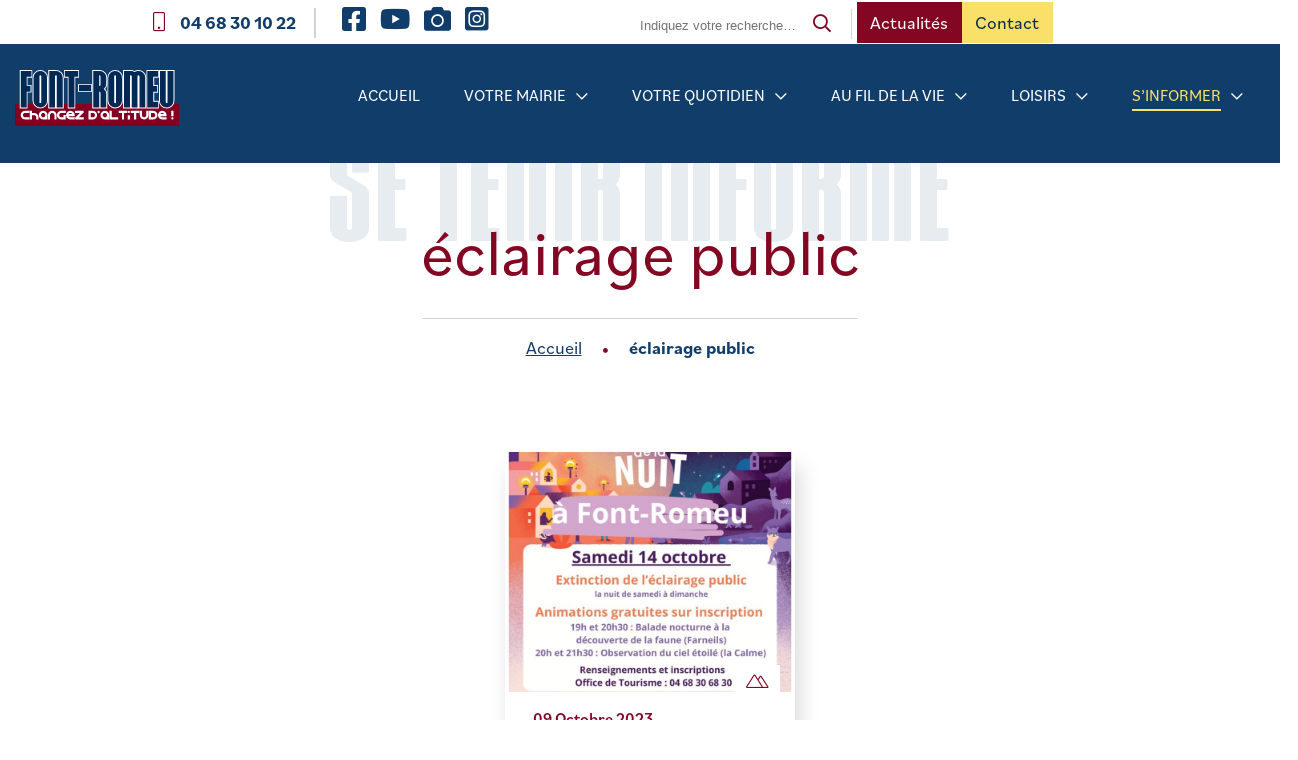

--- FILE ---
content_type: text/html; charset=UTF-8
request_url: https://www.mairie-fontromeu.fr/tag/eclairage-public/
body_size: 32520
content:
<!doctype html>
<html lang="fr-FR">
<head>
    <!-- Google Tag Manager -->
<script>(function(w,d,s,l,i){w[l]=w[l]||[];w[l].push({'gtm.start':
new Date().getTime(),event:'gtm.js'});var f=d.getElementsByTagName(s)[0],
j=d.createElement(s),dl=l!='dataLayer'?'&l='+l:'';j.async=true;j.src=
'https://www.googletagmanager.com/gtm.js?id='+i+dl;f.parentNode.insertBefore(j,f);
})(window,document,'script','dataLayer','GTM-NN4NL77');</script>
<!-- End Google Tag Manager -->

	<meta charset="UTF-8">
	<meta name="viewport" content="width=device-width, initial-scale=1, maximum-scale=1">
    <link rel="profile" href="https://gmpg.org/xfn/11">
    <script src="https://cdnjs.cloudflare.com/ajax/libs/simplebar/5.3.6/simplebar.min.js" integrity="sha512-rn0CaCtyheymRT43p0ZuFH0SvNriLU5cuJpY2f4IcyLrbHzJdsIF1dygi9oNha1BhHagO8U+h2xRWCosYf9gCg==" crossorigin="anonymous" referrerpolicy="no-referrer"></script>
    <link rel="stylesheet" href="https://cdnjs.cloudflare.com/ajax/libs/simplebar/5.3.6/simplebar.css" integrity="sha512-0EGld845fSKUDzrxFGdF//lic4e8si6FTrlLpOlts8P0ryaV8XkWy/AnwH9yk0G1wHcOvhY9L14W5LCMWa7W+Q==" crossorigin="anonymous" referrerpolicy="no-referrer" />
	<meta name='robots' content='index, follow, max-image-preview:large, max-snippet:-1, max-video-preview:-1' />

	<!-- This site is optimized with the Yoast SEO plugin v26.0 - https://yoast.com/wordpress/plugins/seo/ -->
	<title>éclairage public Archives - Mairie de Font-Romeu Odeillo Via</title>
	<link rel="canonical" href="https://www.mairie-fontromeu.fr/tag/eclairage-public/" />
	<meta property="og:locale" content="fr_FR" />
	<meta property="og:type" content="article" />
	<meta property="og:title" content="éclairage public Archives - Mairie de Font-Romeu Odeillo Via" />
	<meta property="og:url" content="https://www.mairie-fontromeu.fr/tag/eclairage-public/" />
	<meta property="og:site_name" content="Mairie de Font-Romeu Odeillo Via" />
	<meta property="og:image" content="https://www.mairie-fontromeu.fr/wp-content/uploads/2022/02/fontromeu_fb.jpg" />
	<meta property="og:image:width" content="1200" />
	<meta property="og:image:height" content="630" />
	<meta property="og:image:type" content="image/jpeg" />
	<meta name="twitter:card" content="summary_large_image" />
	<script type="application/ld+json" class="yoast-schema-graph">{"@context":"https://schema.org","@graph":[{"@type":"CollectionPage","@id":"https://www.mairie-fontromeu.fr/tag/eclairage-public/","url":"https://www.mairie-fontromeu.fr/tag/eclairage-public/","name":"éclairage public Archives - Mairie de Font-Romeu Odeillo Via","isPartOf":{"@id":"https://www.mairie-fontromeu.fr/#website"},"primaryImageOfPage":{"@id":"https://www.mairie-fontromeu.fr/tag/eclairage-public/#primaryimage"},"image":{"@id":"https://www.mairie-fontromeu.fr/tag/eclairage-public/#primaryimage"},"thumbnailUrl":"https://www.mairie-fontromeu.fr/wp-content/uploads/2023/10/affiche-jour-de-la-nuit.jpg","breadcrumb":{"@id":"https://www.mairie-fontromeu.fr/tag/eclairage-public/#breadcrumb"},"inLanguage":"fr-FR"},{"@type":"ImageObject","inLanguage":"fr-FR","@id":"https://www.mairie-fontromeu.fr/tag/eclairage-public/#primaryimage","url":"https://www.mairie-fontromeu.fr/wp-content/uploads/2023/10/affiche-jour-de-la-nuit.jpg","contentUrl":"https://www.mairie-fontromeu.fr/wp-content/uploads/2023/10/affiche-jour-de-la-nuit.jpg","width":1448,"height":2048},{"@type":"BreadcrumbList","@id":"https://www.mairie-fontromeu.fr/tag/eclairage-public/#breadcrumb","itemListElement":[{"@type":"ListItem","position":1,"name":"Accueil","item":"https://www.mairie-fontromeu.fr/"},{"@type":"ListItem","position":2,"name":"éclairage public"}]},{"@type":"WebSite","@id":"https://www.mairie-fontromeu.fr/#website","url":"https://www.mairie-fontromeu.fr/","name":"Mairie de Font-Romeu Odeillo Via","description":"Just another WordPress site","publisher":{"@id":"https://www.mairie-fontromeu.fr/#organization"},"potentialAction":[{"@type":"SearchAction","target":{"@type":"EntryPoint","urlTemplate":"https://www.mairie-fontromeu.fr/?s={search_term_string}"},"query-input":{"@type":"PropertyValueSpecification","valueRequired":true,"valueName":"search_term_string"}}],"inLanguage":"fr-FR"},{"@type":"Organization","@id":"https://www.mairie-fontromeu.fr/#organization","name":"Font-Romeu Odeillo Via","url":"https://www.mairie-fontromeu.fr/","logo":{"@type":"ImageObject","inLanguage":"fr-FR","@id":"https://www.mairie-fontromeu.fr/#/schema/logo/image/","url":"https://f64opaiwys.preview.infomaniak.website/wp-content/uploads/2021/08/Logo.svg","contentUrl":"https://f64opaiwys.preview.infomaniak.website/wp-content/uploads/2021/08/Logo.svg","width":180,"height":61,"caption":"Font-Romeu Odeillo Via"},"image":{"@id":"https://www.mairie-fontromeu.fr/#/schema/logo/image/"}}]}</script>
	<!-- / Yoast SEO plugin. -->


<link rel='dns-prefetch' href='//static.addtoany.com' />
<link rel='dns-prefetch' href='//kit.fontawesome.com' />
<link rel="alternate" type="application/rss+xml" title="Mairie de Font-Romeu Odeillo Via &raquo; Flux de l’étiquette éclairage public" href="https://www.mairie-fontromeu.fr/tag/eclairage-public/feed/" />
<style id='wp-img-auto-sizes-contain-inline-css'>
img:is([sizes=auto i],[sizes^="auto," i]){contain-intrinsic-size:3000px 1500px}
/*# sourceURL=wp-img-auto-sizes-contain-inline-css */
</style>
<link rel='stylesheet' id='dashicons-css' href='https://www.mairie-fontromeu.fr/wp-includes/css/dashicons.min.css' media='all' />
<link rel='stylesheet' id='admin-bar-css' href='https://www.mairie-fontromeu.fr/wp-includes/css/admin-bar.min.css' media='all' />
<style id='admin-bar-inline-css'>

    /* Hide CanvasJS credits for P404 charts specifically */
    #p404RedirectChart .canvasjs-chart-credit {
        display: none !important;
    }
    
    #p404RedirectChart canvas {
        border-radius: 6px;
    }

    .p404-redirect-adminbar-weekly-title {
        font-weight: bold;
        font-size: 14px;
        color: #fff;
        margin-bottom: 6px;
    }

    #wpadminbar #wp-admin-bar-p404_free_top_button .ab-icon:before {
        content: "\f103";
        color: #dc3545;
        top: 3px;
    }
    
    #wp-admin-bar-p404_free_top_button .ab-item {
        min-width: 80px !important;
        padding: 0px !important;
    }
    
    /* Ensure proper positioning and z-index for P404 dropdown */
    .p404-redirect-adminbar-dropdown-wrap { 
        min-width: 0; 
        padding: 0;
        position: static !important;
    }
    
    #wpadminbar #wp-admin-bar-p404_free_top_button_dropdown {
        position: static !important;
    }
    
    #wpadminbar #wp-admin-bar-p404_free_top_button_dropdown .ab-item {
        padding: 0 !important;
        margin: 0 !important;
    }
    
    .p404-redirect-dropdown-container {
        min-width: 340px;
        padding: 18px 18px 12px 18px;
        background: #23282d !important;
        color: #fff;
        border-radius: 12px;
        box-shadow: 0 8px 32px rgba(0,0,0,0.25);
        margin-top: 10px;
        position: relative !important;
        z-index: 999999 !important;
        display: block !important;
        border: 1px solid #444;
    }
    
    /* Ensure P404 dropdown appears on hover */
    #wpadminbar #wp-admin-bar-p404_free_top_button .p404-redirect-dropdown-container { 
        display: none !important;
    }
    
    #wpadminbar #wp-admin-bar-p404_free_top_button:hover .p404-redirect-dropdown-container { 
        display: block !important;
    }
    
    #wpadminbar #wp-admin-bar-p404_free_top_button:hover #wp-admin-bar-p404_free_top_button_dropdown .p404-redirect-dropdown-container {
        display: block !important;
    }
    
    .p404-redirect-card {
        background: #2c3338;
        border-radius: 8px;
        padding: 18px 18px 12px 18px;
        box-shadow: 0 2px 8px rgba(0,0,0,0.07);
        display: flex;
        flex-direction: column;
        align-items: flex-start;
        border: 1px solid #444;
    }
    
    .p404-redirect-btn {
        display: inline-block;
        background: #dc3545;
        color: #fff !important;
        font-weight: bold;
        padding: 5px 22px;
        border-radius: 8px;
        text-decoration: none;
        font-size: 17px;
        transition: background 0.2s, box-shadow 0.2s;
        margin-top: 8px;
        box-shadow: 0 2px 8px rgba(220,53,69,0.15);
        text-align: center;
        line-height: 1.6;
    }
    
    .p404-redirect-btn:hover {
        background: #c82333;
        color: #fff !important;
        box-shadow: 0 4px 16px rgba(220,53,69,0.25);
    }
    
    /* Prevent conflicts with other admin bar dropdowns */
    #wpadminbar .ab-top-menu > li:hover > .ab-item,
    #wpadminbar .ab-top-menu > li.hover > .ab-item {
        z-index: auto;
    }
    
    #wpadminbar #wp-admin-bar-p404_free_top_button:hover > .ab-item {
        z-index: 999998 !important;
    }
    
#wp-admin-bar-fl-builder-frontend-edit-link .ab-icon:before { content: "\f116" !important; top: 2px; margin-right: 3px; }
/*# sourceURL=admin-bar-inline-css */
</style>
<link rel='stylesheet' id='contact-form-7-css' href='https://www.mairie-fontromeu.fr/wp-content/plugins/contact-form-7/includes/css/styles.css' media='all' />
<link rel='stylesheet' id='rmp-menu-styles-css' href='https://www.mairie-fontromeu.fr/wp-content/uploads/rmp-menu/css/rmp-menu.css' media='all' />
<link rel='stylesheet' id='starter-fontawesome-scss-css' href='https://www.mairie-fontromeu.fr/wp-content/themes/Font-Romeu/css/fontawesome.min.css' media='all' />
<link rel='stylesheet' id='starter-select2-scss-css' href='https://www.mairie-fontromeu.fr/wp-content/themes/Font-Romeu/css/select2.min.css' media='all' />
<link rel='stylesheet' id='starter-aos-scss-css' href='https://www.mairie-fontromeu.fr/wp-content/themes/Font-Romeu/css/aos.css' media='all' />
<link rel='stylesheet' id='starter-slick-scss-css' href='https://www.mairie-fontromeu.fr/wp-content/themes/Font-Romeu/css/slick.css' media='all' />
<link rel='stylesheet' id='starter-calendar-css-css' href='https://www.mairie-fontromeu.fr/wp-content/themes/Font-Romeu/css/pignose.calendar.min.css' media='all' />
<link rel='stylesheet' id='typekit-css-css' href='https://www.mairie-fontromeu.fr/wp-content/themes/Font-Romeu/fonts/fvd4tap.css' media='all' />
<link rel='stylesheet' id='font-WahWah-css-css' href='https://www.mairie-fontromeu.fr/wp-content/themes/Font-Romeu/fonts/stylesheet.css' media='all' />
<link rel='stylesheet' id='starter-main-scss-css' href='https://www.mairie-fontromeu.fr/wp-content/build/scss_library/83cc2c689792ac6081e9db810d4643208e46b8a6.css' media='all' />
<link rel='stylesheet' id='wp_mailjet_form_builder_widget-widget-front-styles-css' href='https://www.mairie-fontromeu.fr/wp-content/plugins/mailjet-for-wordpress/src/widgetformbuilder/css/front-widget.css' media='all' />
<link rel='stylesheet' id='addtoany-css' href='https://www.mairie-fontromeu.fr/wp-content/plugins/add-to-any/addtoany.min.css' media='all' />
<link rel='stylesheet' id='pp-animate-css' href='https://www.mairie-fontromeu.fr/wp-content/plugins/bbpowerpack/assets/css/animate.min.css' media='all' />
<script src="https://www.mairie-fontromeu.fr/wp-includes/js/jquery/jquery.min.js" id="jquery-core-js"></script>
<script src="https://www.mairie-fontromeu.fr/wp-includes/js/jquery/jquery-migrate.min.js" id="jquery-migrate-js"></script>
<script id="addtoany-core-js-before">
window.a2a_config=window.a2a_config||{};a2a_config.callbacks=[];a2a_config.overlays=[];a2a_config.templates={};a2a_localize = {
	Share: "Partager",
	Save: "Enregistrer",
	Subscribe: "S'abonner",
	Email: "E-mail",
	Bookmark: "Marque-page",
	ShowAll: "Montrer tout",
	ShowLess: "Montrer moins",
	FindServices: "Trouver des service(s)",
	FindAnyServiceToAddTo: "Trouver instantan&eacute;ment des services &agrave; ajouter &agrave;",
	PoweredBy: "Propuls&eacute; par",
	ShareViaEmail: "Partager par e-mail",
	SubscribeViaEmail: "S’abonner par e-mail",
	BookmarkInYourBrowser: "Ajouter un signet dans votre navigateur",
	BookmarkInstructions: "Appuyez sur Ctrl+D ou \u2318+D pour mettre cette page en signet",
	AddToYourFavorites: "Ajouter &agrave; vos favoris",
	SendFromWebOrProgram: "Envoyer depuis n’importe quelle adresse e-mail ou logiciel e-mail",
	EmailProgram: "Programme d’e-mail",
	More: "Plus&#8230;",
	ThanksForSharing: "Merci de partager !",
	ThanksForFollowing: "Merci de nous suivre !"
};


//# sourceURL=addtoany-core-js-before
</script>
<script defer src="https://static.addtoany.com/menu/page.js" id="addtoany-core-js"></script>
<script defer src="https://www.mairie-fontromeu.fr/wp-content/cache/wpo-minify/1768222936/assets/wpo-minify-header-c35d0ac9.min.js" id="wpo_min-header-1-js"></script>
<script src="https://kit.fontawesome.com/aadad9f3cb.js" id="fa5-kit-js"></script>
<link rel="https://api.w.org/" href="https://www.mairie-fontromeu.fr/wp-json/" /><link rel="alternate" title="JSON" type="application/json" href="https://www.mairie-fontromeu.fr/wp-json/wp/v2/tags/1446" /><link rel="EditURI" type="application/rsd+xml" title="RSD" href="https://www.mairie-fontromeu.fr/xmlrpc.php?rsd" />

		<script>
			var bb_powerpack = {
				ajaxurl: 'https://www.mairie-fontromeu.fr/wp-admin/admin-ajax.php'
			};
		</script>
		<script type="text/javascript">
(function(url){
	if(/(?:Chrome\/26\.0\.1410\.63 Safari\/537\.31|WordfenceTestMonBot)/.test(navigator.userAgent)){ return; }
	var addEvent = function(evt, handler) {
		if (window.addEventListener) {
			document.addEventListener(evt, handler, false);
		} else if (window.attachEvent) {
			document.attachEvent('on' + evt, handler);
		}
	};
	var removeEvent = function(evt, handler) {
		if (window.removeEventListener) {
			document.removeEventListener(evt, handler, false);
		} else if (window.detachEvent) {
			document.detachEvent('on' + evt, handler);
		}
	};
	var evts = 'contextmenu dblclick drag dragend dragenter dragleave dragover dragstart drop keydown keypress keyup mousedown mousemove mouseout mouseover mouseup mousewheel scroll'.split(' ');
	var logHuman = function() {
		if (window.wfLogHumanRan) { return; }
		window.wfLogHumanRan = true;
		var wfscr = document.createElement('script');
		wfscr.type = 'text/javascript';
		wfscr.async = true;
		wfscr.src = url + '&r=' + Math.random();
		(document.getElementsByTagName('head')[0]||document.getElementsByTagName('body')[0]).appendChild(wfscr);
		for (var i = 0; i < evts.length; i++) {
			removeEvent(evts[i], logHuman);
		}
	};
	for (var i = 0; i < evts.length; i++) {
		addEvent(evts[i], logHuman);
	}
})('//www.mairie-fontromeu.fr/?wordfence_lh=1&hid=9DA1FFD26C6AF464AF33A7FB9CAA6427');
</script><noscript><style id="rocket-lazyload-nojs-css">.rll-youtube-player, [data-lazy-src]{display:none !important;}</style></noscript><style id="wpforms-css-vars-root">
				:root {
					--wpforms-field-border-radius: 3px;
--wpforms-field-border-style: solid;
--wpforms-field-border-size: 1px;
--wpforms-field-background-color: #ffffff;
--wpforms-field-border-color: rgba( 0, 0, 0, 0.25 );
--wpforms-field-border-color-spare: rgba( 0, 0, 0, 0.25 );
--wpforms-field-text-color: rgba( 0, 0, 0, 0.7 );
--wpforms-field-menu-color: #ffffff;
--wpforms-label-color: rgba( 0, 0, 0, 0.85 );
--wpforms-label-sublabel-color: rgba( 0, 0, 0, 0.55 );
--wpforms-label-error-color: #d63637;
--wpforms-button-border-radius: 3px;
--wpforms-button-border-style: none;
--wpforms-button-border-size: 1px;
--wpforms-button-background-color: #066aab;
--wpforms-button-border-color: #066aab;
--wpforms-button-text-color: #ffffff;
--wpforms-page-break-color: #066aab;
--wpforms-background-image: none;
--wpforms-background-position: center center;
--wpforms-background-repeat: no-repeat;
--wpforms-background-size: cover;
--wpforms-background-width: 100px;
--wpforms-background-height: 100px;
--wpforms-background-color: rgba( 0, 0, 0, 0 );
--wpforms-background-url: none;
--wpforms-container-padding: 0px;
--wpforms-container-border-style: none;
--wpforms-container-border-width: 1px;
--wpforms-container-border-color: #000000;
--wpforms-container-border-radius: 3px;
--wpforms-field-size-input-height: 43px;
--wpforms-field-size-input-spacing: 15px;
--wpforms-field-size-font-size: 16px;
--wpforms-field-size-line-height: 19px;
--wpforms-field-size-padding-h: 14px;
--wpforms-field-size-checkbox-size: 16px;
--wpforms-field-size-sublabel-spacing: 5px;
--wpforms-field-size-icon-size: 1;
--wpforms-label-size-font-size: 16px;
--wpforms-label-size-line-height: 19px;
--wpforms-label-size-sublabel-font-size: 14px;
--wpforms-label-size-sublabel-line-height: 17px;
--wpforms-button-size-font-size: 17px;
--wpforms-button-size-height: 41px;
--wpforms-button-size-padding-h: 15px;
--wpforms-button-size-margin-top: 10px;
--wpforms-container-shadow-size-box-shadow: none;

				}
			</style><style id='global-styles-inline-css'>
:root{--wp--preset--aspect-ratio--square: 1;--wp--preset--aspect-ratio--4-3: 4/3;--wp--preset--aspect-ratio--3-4: 3/4;--wp--preset--aspect-ratio--3-2: 3/2;--wp--preset--aspect-ratio--2-3: 2/3;--wp--preset--aspect-ratio--16-9: 16/9;--wp--preset--aspect-ratio--9-16: 9/16;--wp--preset--color--black: #000000;--wp--preset--color--cyan-bluish-gray: #abb8c3;--wp--preset--color--white: #ffffff;--wp--preset--color--pale-pink: #f78da7;--wp--preset--color--vivid-red: #cf2e2e;--wp--preset--color--luminous-vivid-orange: #ff6900;--wp--preset--color--luminous-vivid-amber: #fcb900;--wp--preset--color--light-green-cyan: #7bdcb5;--wp--preset--color--vivid-green-cyan: #00d084;--wp--preset--color--pale-cyan-blue: #8ed1fc;--wp--preset--color--vivid-cyan-blue: #0693e3;--wp--preset--color--vivid-purple: #9b51e0;--wp--preset--gradient--vivid-cyan-blue-to-vivid-purple: linear-gradient(135deg,rgb(6,147,227) 0%,rgb(155,81,224) 100%);--wp--preset--gradient--light-green-cyan-to-vivid-green-cyan: linear-gradient(135deg,rgb(122,220,180) 0%,rgb(0,208,130) 100%);--wp--preset--gradient--luminous-vivid-amber-to-luminous-vivid-orange: linear-gradient(135deg,rgb(252,185,0) 0%,rgb(255,105,0) 100%);--wp--preset--gradient--luminous-vivid-orange-to-vivid-red: linear-gradient(135deg,rgb(255,105,0) 0%,rgb(207,46,46) 100%);--wp--preset--gradient--very-light-gray-to-cyan-bluish-gray: linear-gradient(135deg,rgb(238,238,238) 0%,rgb(169,184,195) 100%);--wp--preset--gradient--cool-to-warm-spectrum: linear-gradient(135deg,rgb(74,234,220) 0%,rgb(151,120,209) 20%,rgb(207,42,186) 40%,rgb(238,44,130) 60%,rgb(251,105,98) 80%,rgb(254,248,76) 100%);--wp--preset--gradient--blush-light-purple: linear-gradient(135deg,rgb(255,206,236) 0%,rgb(152,150,240) 100%);--wp--preset--gradient--blush-bordeaux: linear-gradient(135deg,rgb(254,205,165) 0%,rgb(254,45,45) 50%,rgb(107,0,62) 100%);--wp--preset--gradient--luminous-dusk: linear-gradient(135deg,rgb(255,203,112) 0%,rgb(199,81,192) 50%,rgb(65,88,208) 100%);--wp--preset--gradient--pale-ocean: linear-gradient(135deg,rgb(255,245,203) 0%,rgb(182,227,212) 50%,rgb(51,167,181) 100%);--wp--preset--gradient--electric-grass: linear-gradient(135deg,rgb(202,248,128) 0%,rgb(113,206,126) 100%);--wp--preset--gradient--midnight: linear-gradient(135deg,rgb(2,3,129) 0%,rgb(40,116,252) 100%);--wp--preset--font-size--small: 13px;--wp--preset--font-size--medium: 20px;--wp--preset--font-size--large: 36px;--wp--preset--font-size--x-large: 42px;--wp--preset--spacing--20: 0,44rem;--wp--preset--spacing--30: 0,67rem;--wp--preset--spacing--40: 1rem;--wp--preset--spacing--50: 1,5rem;--wp--preset--spacing--60: 2,25rem;--wp--preset--spacing--70: 3,38rem;--wp--preset--spacing--80: 5,06rem;--wp--preset--shadow--natural: 6px 6px 9px rgba(0, 0, 0, 0.2);--wp--preset--shadow--deep: 12px 12px 50px rgba(0, 0, 0, 0.4);--wp--preset--shadow--sharp: 6px 6px 0px rgba(0, 0, 0, 0.2);--wp--preset--shadow--outlined: 6px 6px 0px -3px rgb(255, 255, 255), 6px 6px rgb(0, 0, 0);--wp--preset--shadow--crisp: 6px 6px 0px rgb(0, 0, 0);}:where(.is-layout-flex){gap: 0.5em;}:where(.is-layout-grid){gap: 0.5em;}body .is-layout-flex{display: flex;}.is-layout-flex{flex-wrap: wrap;align-items: center;}.is-layout-flex > :is(*, div){margin: 0;}body .is-layout-grid{display: grid;}.is-layout-grid > :is(*, div){margin: 0;}:where(.wp-block-columns.is-layout-flex){gap: 2em;}:where(.wp-block-columns.is-layout-grid){gap: 2em;}:where(.wp-block-post-template.is-layout-flex){gap: 1.25em;}:where(.wp-block-post-template.is-layout-grid){gap: 1.25em;}.has-black-color{color: var(--wp--preset--color--black) !important;}.has-cyan-bluish-gray-color{color: var(--wp--preset--color--cyan-bluish-gray) !important;}.has-white-color{color: var(--wp--preset--color--white) !important;}.has-pale-pink-color{color: var(--wp--preset--color--pale-pink) !important;}.has-vivid-red-color{color: var(--wp--preset--color--vivid-red) !important;}.has-luminous-vivid-orange-color{color: var(--wp--preset--color--luminous-vivid-orange) !important;}.has-luminous-vivid-amber-color{color: var(--wp--preset--color--luminous-vivid-amber) !important;}.has-light-green-cyan-color{color: var(--wp--preset--color--light-green-cyan) !important;}.has-vivid-green-cyan-color{color: var(--wp--preset--color--vivid-green-cyan) !important;}.has-pale-cyan-blue-color{color: var(--wp--preset--color--pale-cyan-blue) !important;}.has-vivid-cyan-blue-color{color: var(--wp--preset--color--vivid-cyan-blue) !important;}.has-vivid-purple-color{color: var(--wp--preset--color--vivid-purple) !important;}.has-black-background-color{background-color: var(--wp--preset--color--black) !important;}.has-cyan-bluish-gray-background-color{background-color: var(--wp--preset--color--cyan-bluish-gray) !important;}.has-white-background-color{background-color: var(--wp--preset--color--white) !important;}.has-pale-pink-background-color{background-color: var(--wp--preset--color--pale-pink) !important;}.has-vivid-red-background-color{background-color: var(--wp--preset--color--vivid-red) !important;}.has-luminous-vivid-orange-background-color{background-color: var(--wp--preset--color--luminous-vivid-orange) !important;}.has-luminous-vivid-amber-background-color{background-color: var(--wp--preset--color--luminous-vivid-amber) !important;}.has-light-green-cyan-background-color{background-color: var(--wp--preset--color--light-green-cyan) !important;}.has-vivid-green-cyan-background-color{background-color: var(--wp--preset--color--vivid-green-cyan) !important;}.has-pale-cyan-blue-background-color{background-color: var(--wp--preset--color--pale-cyan-blue) !important;}.has-vivid-cyan-blue-background-color{background-color: var(--wp--preset--color--vivid-cyan-blue) !important;}.has-vivid-purple-background-color{background-color: var(--wp--preset--color--vivid-purple) !important;}.has-black-border-color{border-color: var(--wp--preset--color--black) !important;}.has-cyan-bluish-gray-border-color{border-color: var(--wp--preset--color--cyan-bluish-gray) !important;}.has-white-border-color{border-color: var(--wp--preset--color--white) !important;}.has-pale-pink-border-color{border-color: var(--wp--preset--color--pale-pink) !important;}.has-vivid-red-border-color{border-color: var(--wp--preset--color--vivid-red) !important;}.has-luminous-vivid-orange-border-color{border-color: var(--wp--preset--color--luminous-vivid-orange) !important;}.has-luminous-vivid-amber-border-color{border-color: var(--wp--preset--color--luminous-vivid-amber) !important;}.has-light-green-cyan-border-color{border-color: var(--wp--preset--color--light-green-cyan) !important;}.has-vivid-green-cyan-border-color{border-color: var(--wp--preset--color--vivid-green-cyan) !important;}.has-pale-cyan-blue-border-color{border-color: var(--wp--preset--color--pale-cyan-blue) !important;}.has-vivid-cyan-blue-border-color{border-color: var(--wp--preset--color--vivid-cyan-blue) !important;}.has-vivid-purple-border-color{border-color: var(--wp--preset--color--vivid-purple) !important;}.has-vivid-cyan-blue-to-vivid-purple-gradient-background{background: var(--wp--preset--gradient--vivid-cyan-blue-to-vivid-purple) !important;}.has-light-green-cyan-to-vivid-green-cyan-gradient-background{background: var(--wp--preset--gradient--light-green-cyan-to-vivid-green-cyan) !important;}.has-luminous-vivid-amber-to-luminous-vivid-orange-gradient-background{background: var(--wp--preset--gradient--luminous-vivid-amber-to-luminous-vivid-orange) !important;}.has-luminous-vivid-orange-to-vivid-red-gradient-background{background: var(--wp--preset--gradient--luminous-vivid-orange-to-vivid-red) !important;}.has-very-light-gray-to-cyan-bluish-gray-gradient-background{background: var(--wp--preset--gradient--very-light-gray-to-cyan-bluish-gray) !important;}.has-cool-to-warm-spectrum-gradient-background{background: var(--wp--preset--gradient--cool-to-warm-spectrum) !important;}.has-blush-light-purple-gradient-background{background: var(--wp--preset--gradient--blush-light-purple) !important;}.has-blush-bordeaux-gradient-background{background: var(--wp--preset--gradient--blush-bordeaux) !important;}.has-luminous-dusk-gradient-background{background: var(--wp--preset--gradient--luminous-dusk) !important;}.has-pale-ocean-gradient-background{background: var(--wp--preset--gradient--pale-ocean) !important;}.has-electric-grass-gradient-background{background: var(--wp--preset--gradient--electric-grass) !important;}.has-midnight-gradient-background{background: var(--wp--preset--gradient--midnight) !important;}.has-small-font-size{font-size: var(--wp--preset--font-size--small) !important;}.has-medium-font-size{font-size: var(--wp--preset--font-size--medium) !important;}.has-large-font-size{font-size: var(--wp--preset--font-size--large) !important;}.has-x-large-font-size{font-size: var(--wp--preset--font-size--x-large) !important;}
/*# sourceURL=global-styles-inline-css */
</style>
<link rel='stylesheet' id='fl-builder-layout-36563-css' href='https://www.mairie-fontromeu.fr/wp-content/uploads/bb-plugin/cache/36563-layout.css' media='all' />
<link rel='stylesheet' id='mailpoet_public-css' href='https://www.mairie-fontromeu.fr/wp-content/plugins/mailpoet/assets/dist/css/mailpoet-public.b1f0906e.css' media='all' />
</head>

<body data-rsssl=1 class="archive tag tag-eclairage-public tag-1446 wp-theme-Font-Romeu fl-builder-2-8-5-3 hfeed">
<!-- Google Tag Manager (noscript) -->
<noscript><iframe src="https://www.googletagmanager.com/ns.html?id=GTM-NN4NL77"
height="0" width="0" style="display:none;visibility:hidden"></iframe></noscript>
<!-- End Google Tag Manager (noscript) -->
			<button type="button"  aria-controls="rmp-container-28894" aria-label="Menu Trigger" id="rmp_menu_trigger-28894"  class="rmp_menu_trigger rmp-menu-trigger-boring">
								<span class="rmp-trigger-box">
									<span class="responsive-menu-pro-inner"></span>
								</span>
					</button>
						<div id="rmp-container-28894" class="rmp-container rmp-container rmp-slide-top">
							<div id="rmp-menu-title-28894" class="rmp-menu-title">
									<a href="https://www.mairie-fontromeu.fr/" target="_self" class="rmp-menu-title-link" id="rmp-menu-title-link">
										<img class="rmp-menu-title-image" src="data:image/svg+xml,%3Csvg%20xmlns='http://www.w3.org/2000/svg'%20viewBox='0%200%20100%20100'%3E%3C/svg%3E" alt="" width="100" height="100" data-lazy-src="https://f64opaiwys.preview.infomaniak.website/wp-content/uploads/2021/08/Logo.svg" /><noscript><img class="rmp-menu-title-image" src="https://f64opaiwys.preview.infomaniak.website/wp-content/uploads/2021/08/Logo.svg" alt="" width="100" height="100" /></noscript><span></span>					</a>
							</div>
			<div id="rmp-menu-wrap-28894" class="rmp-menu-wrap"><ul id="rmp-menu-28894" class="rmp-menu" role="menubar" aria-label="Menu principal"><li id="rmp-menu-item-28864" class=" menu-item menu-item-type-post_type menu-item-object-page menu-item-home rmp-menu-item rmp-menu-top-level-item" role="none"><a  href="https://www.mairie-fontromeu.fr/"  class="rmp-menu-item-link"  role="menuitem"  >Accueil</a></li><li id="rmp-menu-item-30033" class=" menu-item menu-item-type-post_type menu-item-object-page menu-item-has-children rmp-menu-item rmp-menu-item-has-children rmp-menu-top-level-item" role="none"><a  href="https://www.mairie-fontromeu.fr/le-conseil-municipal/"  class="rmp-menu-item-link"  role="menuitem"  >Votre mairie<div class="rmp-menu-subarrow">▼</div></a><ul aria-label="Votre mairie"
            role="menu" data-depth="2"
            class="rmp-submenu rmp-submenu-depth-1"><li id="rmp-menu-item-30032" class=" menu-item menu-item-type-post_type menu-item-object-page menu-item-has-children rmp-menu-item rmp-menu-item-has-children rmp-menu-sub-level-item" role="none"><a  href="https://www.mairie-fontromeu.fr/le-conseil-municipal/"  class="rmp-menu-item-link"  role="menuitem"  >Vie municipale<div class="rmp-menu-subarrow">▼</div></a><ul aria-label="Vie municipale"
            role="menu" data-depth="3"
            class="rmp-submenu rmp-submenu-depth-2"><li id="rmp-menu-item-29312" class=" menu-item menu-item-type-post_type menu-item-object-page rmp-menu-item rmp-menu-sub-level-item" role="none"><a  href="https://www.mairie-fontromeu.fr/le-conseil-municipal/"  class="rmp-menu-item-link"  role="menuitem"  >Le conseil municipal</a></li><li id="rmp-menu-item-34937" class=" menu-item menu-item-type-post_type menu-item-object-page rmp-menu-item rmp-menu-sub-level-item" role="none"><a  href="https://www.mairie-fontromeu.fr/affichage-reglementaire-2/"  class="rmp-menu-item-link"  role="menuitem"  >Comptes rendus du Conseil municipal et arrêtés (depuis le 01/07/2022)</a></li><li id="rmp-menu-item-29313" class=" menu-item menu-item-type-post_type menu-item-object-page rmp-menu-item rmp-menu-sub-level-item" role="none"><a  href="https://www.mairie-fontromeu.fr/les-delegations-et-commissions/"  class="rmp-menu-item-link"  role="menuitem"  >Les délégations et commissions</a></li><li id="rmp-menu-item-31708" class=" menu-item menu-item-type-post_type menu-item-object-page menu-item-has-children rmp-menu-item rmp-menu-item-has-children rmp-menu-sub-level-item" role="none"><a  href="https://www.mairie-fontromeu.fr/ma-mairie/vie-municipale/mairie-de-font-romeu-communaute-de-communes-pyrenees-catalanes/"  class="rmp-menu-item-link"  role="menuitem"  >L’intercommunalité<div class="rmp-menu-subarrow">▼</div></a><ul aria-label="L’intercommunalité"
            role="menu" data-depth="4"
            class="rmp-submenu rmp-submenu-depth-3"><li id="rmp-menu-item-32008" class=" menu-item menu-item-type-post_type menu-item-object-page menu-item-has-children rmp-menu-item rmp-menu-item-has-children rmp-menu-sub-level-item" role="none"><a  href="https://www.mairie-fontromeu.fr/programme-petites-villes-de-demain-pyrenees-catalanes/"  class="rmp-menu-item-link"  role="menuitem"  >Petites Villes de Demain<div class="rmp-menu-subarrow">▼</div></a><ul aria-label="Petites Villes de Demain"
            role="menu" data-depth="5"
            class="rmp-submenu rmp-submenu-depth-4"><li id="rmp-menu-item-32525" class=" menu-item menu-item-type-post_type menu-item-object-page rmp-menu-item rmp-menu-sub-level-item" role="none"><a  href="https://www.mairie-fontromeu.fr/programme-petites-villes-de-demain-pyrenees-catalanes/mon-incroyable-commerce/"  class="rmp-menu-item-link"  role="menuitem"  >Mon Incroyable Commerce (MCBIC)</a></li></ul></li></ul></li><li id="rmp-menu-item-29315" class=" menu-item menu-item-type-post_type menu-item-object-page rmp-menu-item rmp-menu-sub-level-item" role="none"><a  href="https://www.mairie-fontromeu.fr/ma-mairie/vie-municipale/les-jumelages/"  class="rmp-menu-item-link"  role="menuitem"  >Les jumelages</a></li></ul></li><li id="rmp-menu-item-29940" class=" menu-item menu-item-type-post_type menu-item-object-page menu-item-has-children rmp-menu-item rmp-menu-item-has-children rmp-menu-sub-level-item" role="none"><a  href="https://www.mairie-fontromeu.fr/ma-mairie/services-municipaux/"  class="rmp-menu-item-link"  role="menuitem"  >Services municipaux<div class="rmp-menu-subarrow">▼</div></a><ul aria-label="Services municipaux"
            role="menu" data-depth="3"
            class="rmp-submenu rmp-submenu-depth-2"><li id="rmp-menu-item-29318" class=" menu-item menu-item-type-post_type menu-item-object-page rmp-menu-item rmp-menu-sub-level-item" role="none"><a  href="https://www.mairie-fontromeu.fr/ma-mairie/services-municipaux/les-services-administratifs/"  class="rmp-menu-item-link"  role="menuitem"  >Les services administratifs</a></li><li id="rmp-menu-item-29319" class=" menu-item menu-item-type-post_type menu-item-object-page rmp-menu-item rmp-menu-sub-level-item" role="none"><a  href="https://www.mairie-fontromeu.fr/ma-mairie/services-municipaux/les-services-techniques/"  class="rmp-menu-item-link"  role="menuitem"  >Les services techniques</a></li><li id="rmp-menu-item-29320" class=" menu-item menu-item-type-post_type menu-item-object-page rmp-menu-item rmp-menu-sub-level-item" role="none"><a  href="https://www.mairie-fontromeu.fr/ma-mairie/services-municipaux/la-police-municipale/"  class="rmp-menu-item-link"  role="menuitem"  >La police municipale</a></li></ul></li><li id="rmp-menu-item-30034" class=" menu-item menu-item-type-post_type menu-item-object-page menu-item-has-children rmp-menu-item rmp-menu-item-has-children rmp-menu-sub-level-item" role="none"><a  href="https://www.mairie-fontromeu.fr/ma-mairie/vie-economique/le-budget/"  class="rmp-menu-item-link"  role="menuitem"  >Vie économique<div class="rmp-menu-subarrow">▼</div></a><ul aria-label="Vie économique"
            role="menu" data-depth="3"
            class="rmp-submenu rmp-submenu-depth-2"><li id="rmp-menu-item-29324" class=" menu-item menu-item-type-post_type menu-item-object-page menu-item-has-children rmp-menu-item rmp-menu-item-has-children rmp-menu-sub-level-item" role="none"><a  href="https://www.mairie-fontromeu.fr/ma-mairie/vie-economique/le-budget/"  class="rmp-menu-item-link"  role="menuitem"  >Le budget<div class="rmp-menu-subarrow">▼</div></a><ul aria-label="Le budget"
            role="menu" data-depth="4"
            class="rmp-submenu rmp-submenu-depth-3"><li id="rmp-menu-item-38604" class=" menu-item menu-item-type-post_type menu-item-object-page rmp-menu-item rmp-menu-sub-level-item" role="none"><a  href="https://www.mairie-fontromeu.fr/ma-mairie/vie-economique/le-budget/le-budget-2024/"  class="rmp-menu-item-link"  role="menuitem"  >Le budget 2024</a></li></ul></li><li id="rmp-menu-item-29325" class=" menu-item menu-item-type-post_type menu-item-object-page rmp-menu-item rmp-menu-sub-level-item" role="none"><a  href="https://www.mairie-fontromeu.fr/ma-mairie/vie-economique/les-taxes-et-les-redevances/"  class="rmp-menu-item-link"  role="menuitem"  >Les taxes et les redevances</a></li><li id="rmp-menu-item-31755" class=" menu-item menu-item-type-post_type menu-item-object-page rmp-menu-item rmp-menu-sub-level-item" role="none"><a  href="https://www.mairie-fontromeu.fr/vivre-a-font-romeu/amenagement-et-urbanisme/marches-publics/"  class="rmp-menu-item-link"  role="menuitem"  >Marchés publics</a></li><li id="rmp-menu-item-39054" class=" menu-item menu-item-type-post_type menu-item-object-page rmp-menu-item rmp-menu-sub-level-item" role="none"><a  href="https://www.mairie-fontromeu.fr/ma-mairie/vie-economique/autorisations-doccupation-temporaire-du-domaine-public-a-o-t/"  class="rmp-menu-item-link"  role="menuitem"  >Autorisations d’occupation temporaire du domaine public (A.O.T.)</a></li></ul></li><li id="rmp-menu-item-30035" class=" menu-item menu-item-type-post_type menu-item-object-page menu-item-has-children rmp-menu-item rmp-menu-item-has-children rmp-menu-sub-level-item" role="none"><a  href="https://www.mairie-fontromeu.fr/ma-mairie/a-telecharger/comptes-rendus-de-conseil-municipal/"  class="rmp-menu-item-link"  role="menuitem"  >Archives<div class="rmp-menu-subarrow">▼</div></a><ul aria-label="Archives"
            role="menu" data-depth="3"
            class="rmp-submenu rmp-submenu-depth-2"><li id="rmp-menu-item-29330" class=" menu-item menu-item-type-post_type menu-item-object-page rmp-menu-item rmp-menu-sub-level-item" role="none"><a  href="https://www.mairie-fontromeu.fr/ma-mairie/a-telecharger/comptes-rendus-de-conseil-municipal/"  class="rmp-menu-item-link"  role="menuitem"  >Comptes-rendus de Conseil Municipal (jusqu’au 30 juin 22)</a></li><li id="rmp-menu-item-29331" class=" menu-item menu-item-type-post_type menu-item-object-page rmp-menu-item rmp-menu-sub-level-item" role="none"><a  href="https://www.mairie-fontromeu.fr/ma-mairie/a-telecharger/arretes-municipaux/"  class="rmp-menu-item-link"  role="menuitem"  >Arrêtés municipaux (jusqu’au 30 juin 22)</a></li></ul></li><li id="rmp-menu-item-29335" class=" menu-item menu-item-type-post_type menu-item-object-page menu-item-has-children rmp-menu-item rmp-menu-item-has-children rmp-menu-sub-level-item" role="none"><a  href="https://www.mairie-fontromeu.fr/ma-mairie/la-mairie-recrute/"  class="rmp-menu-item-link"  role="menuitem"  >La mairie recrute<div class="rmp-menu-subarrow">▼</div></a><ul aria-label="La mairie recrute"
            role="menu" data-depth="3"
            class="rmp-submenu rmp-submenu-depth-2"><li id="rmp-menu-item-42827" class=" menu-item menu-item-type-post_type menu-item-object-page rmp-menu-item rmp-menu-sub-level-item" role="none"><a  href="https://www.mairie-fontromeu.fr/ma-mairie/la-mairie-recrute/agent-accueil-placier-parking-hiver-2026/"  class="rmp-menu-item-link"  role="menuitem"  >AGENT D’ACCUEIL PLACIER PARKING STATION DE SKI (H/F)</a></li></ul></li></ul></li><li id="rmp-menu-item-30036" class=" menu-item menu-item-type-custom menu-item-object-custom menu-item-has-children rmp-menu-item rmp-menu-item-has-children rmp-menu-top-level-item" role="none"><a  target="_blank"  href="https://www.service-public.fr/"  class="rmp-menu-item-link"  role="menuitem"  >Votre quotidien<div class="rmp-menu-subarrow">▼</div></a><ul aria-label="Votre quotidien"
            role="menu" data-depth="2"
            class="rmp-submenu rmp-submenu-depth-1"><li id="rmp-menu-item-31883" class=" menu-item menu-item-type-post_type menu-item-object-page menu-item-has-children rmp-menu-item rmp-menu-item-has-children rmp-menu-sub-level-item" role="none"><a  href="https://www.mairie-fontromeu.fr/vivre-a-font-romeu/demarches-administratives/"  class="rmp-menu-item-link"  role="menuitem"  >Démarches administratives<div class="rmp-menu-subarrow">▼</div></a><ul aria-label="Démarches administratives"
            role="menu" data-depth="3"
            class="rmp-submenu rmp-submenu-depth-2"><li id="rmp-menu-item-31884" class=" menu-item menu-item-type-post_type menu-item-object-page menu-item-has-children rmp-menu-item rmp-menu-item-has-children rmp-menu-sub-level-item" role="none"><a  href="https://www.mairie-fontromeu.fr/vivre-a-font-romeu/demarches-administratives/demarches-administratives/"  class="rmp-menu-item-link"  role="menuitem"  >Particuliers<div class="rmp-menu-subarrow">▼</div></a><ul aria-label="Particuliers"
            role="menu" data-depth="4"
            class="rmp-submenu rmp-submenu-depth-3"><li id="rmp-menu-item-40619" class=" menu-item menu-item-type-post_type menu-item-object-page rmp-menu-item rmp-menu-sub-level-item" role="none"><a  href="https://www.mairie-fontromeu.fr/vivre-a-font-romeu/demarches-administratives/demarches-administratives/guide-pour-les-travailleurs-saisonniers/"  class="rmp-menu-item-link"  role="menuitem"  >Guide pour les travailleurs saisonniers</a></li><li id="rmp-menu-item-31728" class=" menu-item menu-item-type-post_type menu-item-object-page rmp-menu-item rmp-menu-sub-level-item" role="none"><a  href="https://www.mairie-fontromeu.fr/vivre-a-font-romeu/demarches-administratives/demarches-administratives/acte-de-naissance/"  class="rmp-menu-item-link"  role="menuitem"  >Acte de naissance</a></li><li id="rmp-menu-item-31727" class=" menu-item menu-item-type-post_type menu-item-object-page rmp-menu-item rmp-menu-sub-level-item" role="none"><a  href="https://www.mairie-fontromeu.fr/vivre-a-font-romeu/demarches-administratives/demarches-administratives/acte-de-mariage/"  class="rmp-menu-item-link"  role="menuitem"  >Acte de mariage</a></li><li id="rmp-menu-item-31694" class=" menu-item menu-item-type-post_type menu-item-object-page rmp-menu-item rmp-menu-sub-level-item" role="none"><a  href="https://www.mairie-fontromeu.fr/vivre-a-font-romeu/demarches-administratives/demarches-administratives/mairie-fontromeu-demarchesadministratives-actededeces/"  class="rmp-menu-item-link"  role="menuitem"  >Acte de décès</a></li><li id="rmp-menu-item-31732" class=" menu-item menu-item-type-post_type menu-item-object-page rmp-menu-item rmp-menu-sub-level-item" role="none"><a  href="https://www.mairie-fontromeu.fr/vivre-a-font-romeu/demarches-administratives/carte-didentite-ou-passeport/"  class="rmp-menu-item-link"  role="menuitem"  >Carte d’identité ou passeport</a></li><li id="rmp-menu-item-31879" class=" menu-item menu-item-type-post_type menu-item-object-page rmp-menu-item rmp-menu-sub-level-item" role="none"><a  href="https://www.mairie-fontromeu.fr/vivre-a-font-romeu/demarches-administratives/elections/"  class="rmp-menu-item-link"  role="menuitem"  >Élections</a></li><li id="rmp-menu-item-31693" class=" menu-item menu-item-type-post_type menu-item-object-page rmp-menu-item rmp-menu-sub-level-item" role="none"><a  href="https://www.mairie-fontromeu.fr/vivre-a-font-romeu/demarches-administratives/demarches-administratives/livret-de-famille/"  class="rmp-menu-item-link"  role="menuitem"  >Livret de famille</a></li><li id="rmp-menu-item-32015" class=" menu-item menu-item-type-post_type menu-item-object-page rmp-menu-item rmp-menu-sub-level-item" role="none"><a  href="https://www.mairie-fontromeu.fr/vivre-a-font-romeu/demarches-administratives/demarches-administratives/mairie-font-romeu-recensement/"  class="rmp-menu-item-link"  role="menuitem"  >Légalisation de signature</a></li><li id="rmp-menu-item-32016" class=" menu-item menu-item-type-post_type menu-item-object-page rmp-menu-item rmp-menu-sub-level-item" role="none"><a  href="https://www.mairie-fontromeu.fr/vivre-a-font-romeu/demarches-administratives/demarches-administratives/mairie-font-romeu-recensement-2/"  class="rmp-menu-item-link"  role="menuitem"  >Recensement citoyen</a></li></ul></li><li id="rmp-menu-item-31867" class=" menu-item menu-item-type-post_type menu-item-object-page rmp-menu-item rmp-menu-sub-level-item" role="none"><a  href="https://www.mairie-fontromeu.fr/vivre-a-font-romeu/demarches-administratives/entreprises-artisans/"  class="rmp-menu-item-link"  role="menuitem"  >Entreprises – artisans</a></li><li id="rmp-menu-item-31718" class=" menu-item menu-item-type-post_type menu-item-object-page rmp-menu-item rmp-menu-sub-level-item" role="none"><a  href="https://www.mairie-fontromeu.fr/vivre-a-font-romeu/demarches-administratives/mairie-font-romeu-associations/"  class="rmp-menu-item-link"  role="menuitem"  >Associations</a></li><li id="rmp-menu-item-29396" class=" menu-item menu-item-type-post_type menu-item-object-page rmp-menu-item rmp-menu-sub-level-item" role="none"><a  href="https://www.mairie-fontromeu.fr/se-tenir-informe/organiser-un-evenement/"  class="rmp-menu-item-link"  role="menuitem"  >Organiser un événement</a></li><li id="rmp-menu-item-29360" class=" menu-item menu-item-type-post_type menu-item-object-page rmp-menu-item rmp-menu-sub-level-item" role="none"><a  href="https://www.mairie-fontromeu.fr/vivre-a-font-romeu/location-de-salles/"  class="rmp-menu-item-link"  role="menuitem"  >Location de salles</a></li></ul></li><li id="rmp-menu-item-30038" class=" menu-item menu-item-type-post_type menu-item-object-page menu-item-has-children rmp-menu-item rmp-menu-item-has-children rmp-menu-sub-level-item" role="none"><a  href="https://www.mairie-fontromeu.fr/vivre-a-font-romeu/amenagement-et-urbanisme/formalites/"  class="rmp-menu-item-link"  role="menuitem"  >Aménagement et urbanisme<div class="rmp-menu-subarrow">▼</div></a><ul aria-label="Aménagement et urbanisme"
            role="menu" data-depth="3"
            class="rmp-submenu rmp-submenu-depth-2"><li id="rmp-menu-item-40715" class=" menu-item menu-item-type-post_type menu-item-object-page rmp-menu-item rmp-menu-sub-level-item" role="none"><a  href="https://www.mairie-fontromeu.fr/vivre-a-font-romeu/amenagement-et-urbanisme/dp-mec-n1-scot-projet-coeur-de-ville/"  class="rmp-menu-item-link"  role="menuitem"  >DP MEC N°1 SCOT PROJET COEUR DE VILLE</a></li><li id="rmp-menu-item-29944" class=" menu-item menu-item-type-post_type menu-item-object-page rmp-menu-item rmp-menu-sub-level-item" role="none"><a  href="https://www.mairie-fontromeu.fr/vivre-a-font-romeu/amenagement-et-urbanisme/formalites/"  class="rmp-menu-item-link"  role="menuitem"  >Formalités</a></li><li id="rmp-menu-item-39547" class=" menu-item menu-item-type-post_type menu-item-object-page menu-item-has-children rmp-menu-item rmp-menu-item-has-children rmp-menu-sub-level-item" role="none"><a  href="https://www.mairie-fontromeu.fr/vivre-a-font-romeu/amenagement-et-urbanisme/p-l-u/"  class="rmp-menu-item-link"  role="menuitem"  >P.L.U.<div class="rmp-menu-subarrow">▼</div></a><ul aria-label="P.L.U."
            role="menu" data-depth="4"
            class="rmp-submenu rmp-submenu-depth-3"><li id="rmp-menu-item-39555" class=" menu-item menu-item-type-post_type menu-item-object-page rmp-menu-item rmp-menu-sub-level-item" role="none"><a  href="https://www.mairie-fontromeu.fr/revision-du-plan-local-durbanisme/"  class="rmp-menu-item-link"  role="menuitem"  >Révision du Plan Local D’Urbanisme</a></li><li id="rmp-menu-item-34528" class=" menu-item menu-item-type-post_type menu-item-object-page menu-item-has-children rmp-menu-item rmp-menu-item-has-children rmp-menu-sub-level-item" role="none"><a  href="https://www.mairie-fontromeu.fr/plu-en-vigueur/"  class="rmp-menu-item-link"  role="menuitem"  >P.L.U. en vigueur<div class="rmp-menu-subarrow">▼</div></a><ul aria-label="P.L.U. en vigueur"
            role="menu" data-depth="5"
            class="rmp-submenu rmp-submenu-depth-4"><li id="rmp-menu-item-29925" class=" menu-item menu-item-type-custom menu-item-object-custom rmp-menu-item rmp-menu-sub-level-item" role="none"><a  target="_blank"  href="http://applications.geo-soft.fr/index.php?metier=public&#038;action=acces_public&#038;app_id=1&#038;service=geoplu_font_romeu"  class="rmp-menu-item-link"  role="menuitem"  >PLU (redirection vers les cartes)</a></li><li id="rmp-menu-item-33982" class=" menu-item menu-item-type-custom menu-item-object-custom rmp-menu-item rmp-menu-sub-level-item" role="none"><a  href="https://www.mairie-fontromeu.fr/p-a-d-d-projet-damenagement-de-developpement-durable/"  class="rmp-menu-item-link"  role="menuitem"  >P.A.D.D.</a></li></ul></li></ul></li><li id="rmp-menu-item-29343" class="d-none menu-item menu-item-type-post_type menu-item-object-page rmp-menu-item rmp-menu-sub-level-item" role="none"><a  href="https://www.mairie-fontromeu.fr/vivre-a-font-romeu/amenagement-et-urbanisme/travaux/"  class="rmp-menu-item-link"  role="menuitem"  >Grands Projets &#038; Travaux</a></li><li id="rmp-menu-item-31700" class=" menu-item menu-item-type-post_type menu-item-object-page rmp-menu-item rmp-menu-sub-level-item" role="none"><a  href="https://www.mairie-fontromeu.fr/vivre-a-font-romeu/amenagement-et-urbanisme/formalites-copy/patrimoine-culturel/"  class="rmp-menu-item-link"  role="menuitem"  >Patrimoine culturel</a></li><li id="rmp-menu-item-31701" class=" menu-item menu-item-type-post_type menu-item-object-page rmp-menu-item rmp-menu-sub-level-item" role="none"><a  href="https://www.mairie-fontromeu.fr/vivre-a-font-romeu/amenagement-et-urbanisme/formalites-copy/enseignes-et-publicite/"  class="rmp-menu-item-link"  role="menuitem"  >Enseignes et publicité</a></li><li id="rmp-menu-item-39548" class=" menu-item menu-item-type-custom menu-item-object-custom menu-item-has-children rmp-menu-item rmp-menu-item-has-children rmp-menu-sub-level-item" role="none"><a  href="https://www.collectivites-locales.gouv.fr/institutions/les-enquetes-publiques#__RefHeading__208_1536567940"  class="rmp-menu-item-link"  role="menuitem"  >Enquêtes publiques<div class="rmp-menu-subarrow">▼</div></a><ul aria-label="Enquêtes publiques"
            role="menu" data-depth="4"
            class="rmp-submenu rmp-submenu-depth-3"><li id="rmp-menu-item-42301" class=" menu-item menu-item-type-post_type menu-item-object-post rmp-menu-item rmp-menu-sub-level-item" role="none"><a  href="https://www.mairie-fontromeu.fr/enquete-publique-06-octobre-2025-pieces/"  class="rmp-menu-item-link"  role="menuitem"  >Enquête publique – arrêté du 06 octobre 2025 – N°ARR-2025-ADM-041</a></li><li id="rmp-menu-item-42379" class=" menu-item menu-item-type-post_type menu-item-object-post rmp-menu-item rmp-menu-sub-level-item" role="none"><a  href="https://www.mairie-fontromeu.fr/enquete-publique-dp-mec-scot-1-cdc-pieces/"  class="rmp-menu-item-link"  role="menuitem"  >Enquête publique – DP MEC n°1 du SCoT – ARRÊTÉ N°CCPC/PA/2025-294-001</a></li><li id="rmp-menu-item-42442" class=" menu-item menu-item-type-post_type menu-item-object-page rmp-menu-item rmp-menu-sub-level-item" role="none"><a  href="https://www.mairie-fontromeu.fr/rapport-commissaire-enqueteur-telesiege-calme-nord/"  class="rmp-menu-item-link"  role="menuitem"  >Rapport commissaire enquêteur TELESIEGE CALME NORD</a></li><li id="rmp-menu-item-42770" class=" menu-item menu-item-type-post_type menu-item-object-page rmp-menu-item rmp-menu-sub-level-item" role="none"><a  href="https://www.mairie-fontromeu.fr/rapport-commissaire-enqueteur-enquete-revision-plu/"  class="rmp-menu-item-link"  role="menuitem"  >Rapport enquête publique de la Révision du PLU</a></li></ul></li></ul></li><li id="rmp-menu-item-31706" class=" menu-item menu-item-type-post_type menu-item-object-page menu-item-has-children rmp-menu-item rmp-menu-item-has-children rmp-menu-sub-level-item" role="none"><a  href="https://www.mairie-fontromeu.fr/vivre-a-font-romeu/amenagement-et-urbanisme/formalites-copy/"  class="rmp-menu-item-link"  role="menuitem"  >Développement Durable<div class="rmp-menu-subarrow">▼</div></a><ul aria-label="Développement Durable"
            role="menu" data-depth="3"
            class="rmp-submenu rmp-submenu-depth-2"><li id="rmp-menu-item-36290" class=" menu-item menu-item-type-post_type menu-item-object-page menu-item-has-children rmp-menu-item rmp-menu-item-has-children rmp-menu-sub-level-item" role="none"><a  href="https://www.mairie-fontromeu.fr/biodiversite/"  class="rmp-menu-item-link"  role="menuitem"  >Biodiversité<div class="rmp-menu-subarrow">▼</div></a><ul aria-label="Biodiversité"
            role="menu" data-depth="4"
            class="rmp-submenu rmp-submenu-depth-3"><li id="rmp-menu-item-36291" class=" menu-item menu-item-type-post_type menu-item-object-post rmp-menu-item rmp-menu-sub-level-item" role="none"><a  href="https://www.mairie-fontromeu.fr/berce-du-caucase-attention-brulures/"  class="rmp-menu-item-link"  role="menuitem"  >Berce du Caucase : attention brûlures !</a></li><li id="rmp-menu-item-34531" class=" menu-item menu-item-type-post_type menu-item-object-post rmp-menu-item rmp-menu-sub-level-item" role="none"><a  href="https://www.mairie-fontromeu.fr/chenilles-processionnaires/"  class="rmp-menu-item-link"  role="menuitem"  >Chenilles processionnaires</a></li></ul></li><li id="rmp-menu-item-33917" class=" menu-item menu-item-type-post_type menu-item-object-page menu-item-has-children rmp-menu-item rmp-menu-item-has-children rmp-menu-sub-level-item" role="none"><a  href="https://www.mairie-fontromeu.fr/vivre-a-font-romeu/environnement/collecte-des-dechets/"  class="rmp-menu-item-link"  role="menuitem"  >Collecte des déchets<div class="rmp-menu-subarrow">▼</div></a><ul aria-label="Collecte des déchets"
            role="menu" data-depth="4"
            class="rmp-submenu rmp-submenu-depth-3"><li id="rmp-menu-item-35053" class=" menu-item menu-item-type-post_type menu-item-object-post rmp-menu-item rmp-menu-sub-level-item" role="none"><a  href="https://www.mairie-fontromeu.fr/declaration-de-brulage-de-vegetaux-66/"  class="rmp-menu-item-link"  role="menuitem"  >Peut-on brûler des déchets verts dans son jardin (feuilles, branches, …) ?</a></li><li id="rmp-menu-item-35054" class=" menu-item menu-item-type-post_type menu-item-object-post rmp-menu-item rmp-menu-sub-level-item" role="none"><a  href="https://www.mairie-fontromeu.fr/avant-lete-pensez-a-debroussailler/"  class="rmp-menu-item-link"  role="menuitem"  >Avant l’été, pensez à débroussailler !</a></li></ul></li><li id="rmp-menu-item-30039" class=" menu-item menu-item-type-post_type menu-item-object-page menu-item-has-children rmp-menu-item rmp-menu-item-has-children rmp-menu-sub-level-item" role="none"><a  href="https://www.mairie-fontromeu.fr/vivre-a-font-romeu/environnement/collecte-des-dechets/"  class="rmp-menu-item-link"  role="menuitem"  >Environnement<div class="rmp-menu-subarrow">▼</div></a><ul aria-label="Environnement"
            role="menu" data-depth="4"
            class="rmp-submenu rmp-submenu-depth-3"><li id="rmp-menu-item-31702" class=" menu-item menu-item-type-post_type menu-item-object-page rmp-menu-item rmp-menu-sub-level-item" role="none"><a  href="https://www.mairie-fontromeu.fr/vivre-a-font-romeu/amenagement-et-urbanisme/formalites-copy/commission-zero-dechets/"  class="rmp-menu-item-link"  role="menuitem"  >Commission Zéro Déchets</a></li><li id="rmp-menu-item-31699" class=" menu-item menu-item-type-post_type menu-item-object-page rmp-menu-item rmp-menu-sub-level-item" role="none"><a  href="https://www.mairie-fontromeu.fr/vivre-a-font-romeu/amenagement-et-urbanisme/formalites-copy/gestion-des-risques-naturels/"  class="rmp-menu-item-link"  role="menuitem"  >Gestion des risques naturels</a></li><li id="rmp-menu-item-31692" class=" menu-item menu-item-type-post_type menu-item-object-page rmp-menu-item rmp-menu-sub-level-item" role="none"><a  href="https://www.mairie-fontromeu.fr/vivre-a-font-romeu/amenagement-et-urbanisme/formalites-copy/mairie-fontromeu-gestion-irrigation-agricole/"  class="rmp-menu-item-link"  role="menuitem"  >Gestion de l’irrigation agricole (Projet de territoire)</a></li><li id="rmp-menu-item-31703" class=" menu-item menu-item-type-post_type menu-item-object-page rmp-menu-item rmp-menu-sub-level-item" role="none"><a  href="https://www.mairie-fontromeu.fr/vivre-a-font-romeu/amenagement-et-urbanisme/formalites-copy/le-comite-de-riviere-du-segre/"  class="rmp-menu-item-link"  role="menuitem"  >Le Comité de Rivière du Sègre</a></li><li id="rmp-menu-item-31698" class=" menu-item menu-item-type-post_type menu-item-object-page rmp-menu-item rmp-menu-sub-level-item" role="none"><a  href="https://www.mairie-fontromeu.fr/vivre-a-font-romeu/amenagement-et-urbanisme/formalites-copy/rehabilitation-de-lancienne-decharge-de-via/"  class="rmp-menu-item-link"  role="menuitem"  >Réhabilitation de l’ancienne décharge de Via</a></li><li id="rmp-menu-item-29348" class="d-none menu-item menu-item-type-post_type menu-item-object-page rmp-menu-item rmp-menu-sub-level-item" role="none"><a  href="https://www.mairie-fontromeu.fr/vivre-a-font-romeu/environnement/transitions-energetiques/"  class="rmp-menu-item-link"  role="menuitem"  >Transitions énergétiques</a></li></ul></li><li id="rmp-menu-item-31705" class=" menu-item menu-item-type-post_type menu-item-object-page rmp-menu-item rmp-menu-sub-level-item" role="none"><a  href="https://www.mairie-fontromeu.fr/vivre-a-font-romeu/amenagement-et-urbanisme/formalites-copy/flocon-vert/"  class="rmp-menu-item-link"  role="menuitem"  >Flocon vert</a></li><li id="rmp-menu-item-40610" class=" menu-item menu-item-type-post_type menu-item-object-page rmp-menu-item rmp-menu-sub-level-item" role="none"><a  href="https://www.mairie-fontromeu.fr/vivre-a-font-romeu/amenagement-et-urbanisme/formalites-copy/etats-generaux-de-la-renovation/"  class="rmp-menu-item-link"  role="menuitem"  >États Généraux de la Rénovation en Copropriété</a></li><li id="rmp-menu-item-33757" class=" menu-item menu-item-type-post_type menu-item-object-page menu-item-has-children rmp-menu-item rmp-menu-item-has-children rmp-menu-sub-level-item" role="none"><a  href="https://www.mairie-fontromeu.fr/initiative-durable/"  class="rmp-menu-item-link"  role="menuitem"  >Initiative Durable<div class="rmp-menu-subarrow">▼</div></a><ul aria-label="Initiative Durable"
            role="menu" data-depth="4"
            class="rmp-submenu rmp-submenu-depth-3"><li id="rmp-menu-item-31704" class=" menu-item menu-item-type-post_type menu-item-object-page rmp-menu-item rmp-menu-sub-level-item" role="none"><a  href="https://www.mairie-fontromeu.fr/vivre-a-font-romeu/amenagement-et-urbanisme/formalites-copy/trophee-des-cimes-durables/"  class="rmp-menu-item-link"  role="menuitem"  >Trophée des Cimes Durables</a></li></ul></li></ul></li><li id="rmp-menu-item-30042" class=" menu-item menu-item-type-post_type menu-item-object-page menu-item-has-children rmp-menu-item rmp-menu-item-has-children rmp-menu-sub-level-item" role="none"><a  href="https://www.mairie-fontromeu.fr/vivre-a-font-romeu/social/actions-sociales/"  class="rmp-menu-item-link"  role="menuitem"  >Social<div class="rmp-menu-subarrow">▼</div></a><ul aria-label="Social"
            role="menu" data-depth="3"
            class="rmp-submenu rmp-submenu-depth-2"><li id="rmp-menu-item-32073" class=" menu-item menu-item-type-post_type menu-item-object-page rmp-menu-item rmp-menu-sub-level-item" role="none"><a  href="https://www.mairie-fontromeu.fr/ccas-mairie-fontromeu/"  class="rmp-menu-item-link"  role="menuitem"  >C.C.A.S.</a></li><li id="rmp-menu-item-32098" class=" menu-item menu-item-type-post_type menu-item-object-page rmp-menu-item rmp-menu-sub-level-item" role="none"><a  href="https://www.mairie-fontromeu.fr/vivre-a-font-romeu/amenagement-et-urbanisme/formalites-copy/a-d-m-r/"  class="rmp-menu-item-link"  role="menuitem"  >A.D.M.R.</a></li><li id="rmp-menu-item-32007" class=" menu-item menu-item-type-post_type menu-item-object-page rmp-menu-item rmp-menu-sub-level-item" role="none"><a  href="https://www.mairie-fontromeu.fr/vivre-a-font-romeu/social/intercommunalite-france-service/"  class="rmp-menu-item-link"  role="menuitem"  >France Services</a></li><li id="rmp-menu-item-29358" class="d-none menu-item menu-item-type-post_type menu-item-object-page rmp-menu-item rmp-menu-sub-level-item" role="none"><a  href="https://www.mairie-fontromeu.fr/vivre-a-font-romeu/social/actions-sociales/"  class="rmp-menu-item-link"  role="menuitem"  >Actions sociales</a></li><li id="rmp-menu-item-32209" class=" menu-item menu-item-type-post_type menu-item-object-page rmp-menu-item rmp-menu-sub-level-item" role="none"><a  href="https://www.mairie-fontromeu.fr/vivre-a-font-romeu/social/maisons-sociales-de-proximite/"  class="rmp-menu-item-link"  role="menuitem"  >Maisons Sociales de Proximité</a></li><li id="rmp-menu-item-29359" class=" menu-item menu-item-type-post_type menu-item-object-page rmp-menu-item rmp-menu-sub-level-item" role="none"><a  href="https://www.mairie-fontromeu.fr/vivre-a-font-romeu/social/demande-de-logement-hlm/"  class="rmp-menu-item-link"  role="menuitem"  >Demande de logement HLM</a></li><li id="rmp-menu-item-29364" class=" menu-item menu-item-type-post_type menu-item-object-page rmp-menu-item rmp-menu-sub-level-item" role="none"><a  href="https://www.mairie-fontromeu.fr/vivre-a-font-romeu/social/associations/"  class="rmp-menu-item-link"  role="menuitem"  >Associations</a></li></ul></li><li id="rmp-menu-item-30040" class=" menu-item menu-item-type-post_type menu-item-object-page menu-item-has-children rmp-menu-item rmp-menu-item-has-children rmp-menu-sub-level-item" role="none"><a  href="https://www.mairie-fontromeu.fr/vivre-a-font-romeu/adresses-et-numeros-utiles/services-municipaux/"  class="rmp-menu-item-link"  role="menuitem"  >Adresses et numéros utiles<div class="rmp-menu-subarrow">▼</div></a><ul aria-label="Adresses et numéros utiles"
            role="menu" data-depth="3"
            class="rmp-submenu rmp-submenu-depth-2"><li id="rmp-menu-item-29352" class=" menu-item menu-item-type-post_type menu-item-object-page rmp-menu-item rmp-menu-sub-level-item" role="none"><a  href="https://www.mairie-fontromeu.fr/vivre-a-font-romeu/adresses-et-numeros-utiles/services-municipaux/"  class="rmp-menu-item-link"  role="menuitem"  >Services municipaux</a></li><li id="rmp-menu-item-29350" class=" menu-item menu-item-type-post_type menu-item-object-page rmp-menu-item rmp-menu-sub-level-item" role="none"><a  href="https://www.mairie-fontromeu.fr/vivre-a-font-romeu/adresses-et-numeros-utiles/securite-et-prevention/"  class="rmp-menu-item-link"  role="menuitem"  >Sécurité et prévention</a></li><li id="rmp-menu-item-32193" class=" menu-item menu-item-type-post_type menu-item-object-page rmp-menu-item rmp-menu-sub-level-item" role="none"><a  href="https://www.mairie-fontromeu.fr/vivre-a-font-romeu/adresses-et-numeros-utiles/sante/"  class="rmp-menu-item-link"  role="menuitem"  >Santé</a></li><li id="rmp-menu-item-31939" class=" menu-item menu-item-type-post_type menu-item-object-page rmp-menu-item rmp-menu-sub-level-item" role="none"><a  href="https://www.mairie-fontromeu.fr/mairie-fontromeu-defibrillateur/"  class="rmp-menu-item-link"  role="menuitem"  >Défibrillateur</a></li><li id="rmp-menu-item-29630" class=" menu-item menu-item-type-post_type menu-item-object-page rmp-menu-item rmp-menu-sub-level-item" role="none"><a  href="https://www.mairie-fontromeu.fr/vivre-a-font-romeu/adresses-et-numeros-utiles/commerces-et-artisans/"  class="rmp-menu-item-link"  role="menuitem"  >Commerces et artisans</a></li></ul></li><li id="rmp-menu-item-30041" class=" menu-item menu-item-type-post_type menu-item-object-page menu-item-has-children rmp-menu-item rmp-menu-item-has-children rmp-menu-sub-level-item" role="none"><a  href="https://www.mairie-fontromeu.fr/vivre-a-font-romeu/stationnement-et-transports/le-stationnement-voiture/"  class="rmp-menu-item-link"  role="menuitem"  >Stationnement et transports<div class="rmp-menu-subarrow">▼</div></a><ul aria-label="Stationnement et transports"
            role="menu" data-depth="3"
            class="rmp-submenu rmp-submenu-depth-2"><li id="rmp-menu-item-32228" class=" menu-item menu-item-type-post_type menu-item-object-page rmp-menu-item rmp-menu-sub-level-item" role="none"><a  href="https://www.mairie-fontromeu.fr/vivre-a-font-romeu/stationnement-et-transports/parking-borrell/"  class="rmp-menu-item-link"  role="menuitem"  >Parking Borrell</a></li><li id="rmp-menu-item-29354" class=" menu-item menu-item-type-post_type menu-item-object-page rmp-menu-item rmp-menu-sub-level-item" role="none"><a  href="https://www.mairie-fontromeu.fr/vivre-a-font-romeu/stationnement-et-transports/le-stationnement-voiture/"  class="rmp-menu-item-link"  role="menuitem"  >Le stationnement voiture</a></li><li id="rmp-menu-item-31872" class=" menu-item menu-item-type-post_type menu-item-object-page rmp-menu-item rmp-menu-sub-level-item" role="none"><a  href="https://www.mairie-fontromeu.fr/vivre-a-font-romeu/stationnement-et-transports/air-camping-car/"  class="rmp-menu-item-link"  role="menuitem"  >Air camping-car</a></li><li id="rmp-menu-item-31738" class=" menu-item menu-item-type-post_type menu-item-object-page rmp-menu-item rmp-menu-sub-level-item" role="none"><a  href="https://www.mairie-fontromeu.fr/vivre-a-font-romeu/stationnement-et-transports/le-petit-train-jaune/"  class="rmp-menu-item-link"  role="menuitem"  >Le Petit Train Jaune</a></li><li id="rmp-menu-item-29633" class=" menu-item menu-item-type-custom menu-item-object-custom rmp-menu-item rmp-menu-sub-level-item" role="none"><a  target="_blank"  href="https://www.mestrajets.lio.laregion.fr/"  class="rmp-menu-item-link"  role="menuitem"  >Bus à 1€</a></li><li id="rmp-menu-item-38512" class=" menu-item menu-item-type-post_type menu-item-object-page rmp-menu-item rmp-menu-sub-level-item" role="none"><a  href="https://www.mairie-fontromeu.fr/vivre-a-font-romeu/stationnement-et-transports/navette-gratuite-estibus-skibus/"  class="rmp-menu-item-link"  role="menuitem"  >Navette Estibus – Skibus</a></li></ul></li><li id="rmp-menu-item-29652" class=" menu-item menu-item-type-custom menu-item-object-custom menu-item-has-children rmp-menu-item rmp-menu-item-has-children rmp-menu-sub-level-item" role="none"><a  target="_blank"  href="https://paroissefontromeu.wordpress.com/"  class="rmp-menu-item-link"  role="menuitem"  >Culte<div class="rmp-menu-subarrow">▼</div></a><ul aria-label="Culte"
            role="menu" data-depth="3"
            class="rmp-submenu rmp-submenu-depth-2"><li id="rmp-menu-item-31744" class=" menu-item menu-item-type-post_type menu-item-object-page rmp-menu-item rmp-menu-sub-level-item" role="none"><a  href="https://www.mairie-fontromeu.fr/vivre-a-font-romeu/adresses-et-numeros-utiles/paroisses/"  class="rmp-menu-item-link"  role="menuitem"  >Paroisses</a></li></ul></li><li id="rmp-menu-item-36509" class=" menu-item menu-item-type-post_type menu-item-object-page menu-item-has-children rmp-menu-item rmp-menu-item-has-children rmp-menu-sub-level-item" role="none"><a  href="https://www.mairie-fontromeu.fr/vivre-a-font-romeu/amenagement-et-urbanisme/risques-majeurs/"  class="rmp-menu-item-link"  role="menuitem"  >Risques Majeurs<div class="rmp-menu-subarrow">▼</div></a><ul aria-label="Risques Majeurs"
            role="menu" data-depth="3"
            class="rmp-submenu rmp-submenu-depth-2"><li id="rmp-menu-item-36508" class=" menu-item menu-item-type-post_type menu-item-object-page rmp-menu-item rmp-menu-sub-level-item" role="none"><a  href="https://www.mairie-fontromeu.fr/vivre-a-font-romeu/amenagement-et-urbanisme/dicrim-font-romeu/"  class="rmp-menu-item-link"  role="menuitem"  >D.I.C.R.I.M.</a></li></ul></li></ul></li><li id="rmp-menu-item-30044" class=" menu-item menu-item-type-post_type menu-item-object-page menu-item-has-children rmp-menu-item rmp-menu-item-has-children rmp-menu-top-level-item" role="none"><a  href="https://www.mairie-fontromeu.fr/a-tout-age/petite-enfance/creche/"  class="rmp-menu-item-link"  role="menuitem"  >Au fil de la vie<div class="rmp-menu-subarrow">▼</div></a><ul aria-label="Au fil de la vie"
            role="menu" data-depth="2"
            class="rmp-submenu rmp-submenu-depth-1"><li id="rmp-menu-item-30043" class=" menu-item menu-item-type-post_type menu-item-object-page menu-item-has-children rmp-menu-item rmp-menu-item-has-children rmp-menu-sub-level-item" role="none"><a  href="https://www.mairie-fontromeu.fr/a-tout-age/petite-enfance/creche/"  class="rmp-menu-item-link"  role="menuitem"  >Petite enfance<div class="rmp-menu-subarrow">▼</div></a><ul aria-label="Petite enfance"
            role="menu" data-depth="3"
            class="rmp-submenu rmp-submenu-depth-2"><li id="rmp-menu-item-29368" class=" menu-item menu-item-type-post_type menu-item-object-page rmp-menu-item rmp-menu-sub-level-item" role="none"><a  href="https://www.mairie-fontromeu.fr/a-tout-age/petite-enfance/creche/"  class="rmp-menu-item-link"  role="menuitem"  >Crèche</a></li><li id="rmp-menu-item-29369" class=" menu-item menu-item-type-post_type menu-item-object-page rmp-menu-item rmp-menu-sub-level-item" role="none"><a  href="https://www.mairie-fontromeu.fr/a-tout-age/petite-enfance/assistantes-maternelles/"  class="rmp-menu-item-link"  role="menuitem"  >Assistantes maternelles</a></li></ul></li><li id="rmp-menu-item-30045" class=" menu-item menu-item-type-post_type menu-item-object-page menu-item-has-children rmp-menu-item rmp-menu-item-has-children rmp-menu-sub-level-item" role="none"><a  href="https://www.mairie-fontromeu.fr/a-tout-age/groupe-scolaire/"  class="rmp-menu-item-link"  role="menuitem"  >Jeunesse<div class="rmp-menu-subarrow">▼</div></a><ul aria-label="Jeunesse"
            role="menu" data-depth="3"
            class="rmp-submenu rmp-submenu-depth-2"><li id="rmp-menu-item-29371" class=" menu-item menu-item-type-post_type menu-item-object-page menu-item-has-children rmp-menu-item rmp-menu-item-has-children rmp-menu-sub-level-item" role="none"><a  href="https://www.mairie-fontromeu.fr/a-tout-age/groupe-scolaire/"  class="rmp-menu-item-link"  role="menuitem"  >Groupe scolaire « Ecole du soleil »<div class="rmp-menu-subarrow">▼</div></a><ul aria-label="Groupe scolaire « Ecole du soleil »"
            role="menu" data-depth="4"
            class="rmp-submenu rmp-submenu-depth-3"><li id="rmp-menu-item-41026" class=" menu-item menu-item-type-post_type menu-item-object-page rmp-menu-item rmp-menu-sub-level-item" role="none"><a  href="https://www.mairie-fontromeu.fr/cantine-ecole-du-soleil/"  class="rmp-menu-item-link"  role="menuitem"  >Cantine école du Soleil</a></li></ul></li><li id="rmp-menu-item-30981" class=" menu-item menu-item-type-post_type menu-item-object-page rmp-menu-item rmp-menu-sub-level-item" role="none"><a  href="https://www.mairie-fontromeu.fr/a-tout-age/alsh/"  class="rmp-menu-item-link"  role="menuitem"  >ALSH (2/5 ans et 6/8 ans)</a></li><li id="rmp-menu-item-30980" class=" menu-item menu-item-type-post_type menu-item-object-page rmp-menu-item rmp-menu-sub-level-item" role="none"><a  href="https://www.mairie-fontromeu.fr/a-tout-age/passerelle/"  class="rmp-menu-item-link"  role="menuitem"  >Casa junior (9/11 ans) – Passerelle (12/17 ans)</a></li><li id="rmp-menu-item-30979" class=" menu-item menu-item-type-post_type menu-item-object-page rmp-menu-item rmp-menu-sub-level-item" role="none"><a  href="https://www.mairie-fontromeu.fr/a-tout-age/pij/"  class="rmp-menu-item-link"  role="menuitem"  >Info Jeunes Montagnes Catalanes</a></li><li id="rmp-menu-item-31901" class=" menu-item menu-item-type-post_type menu-item-object-page rmp-menu-item rmp-menu-sub-level-item" role="none"><a  href="https://www.mairie-fontromeu.fr/a-tout-age/restauration/"  class="rmp-menu-item-link"  role="menuitem"  >Restauration</a></li><li id="rmp-menu-item-29662" class=" menu-item menu-item-type-custom menu-item-object-custom rmp-menu-item rmp-menu-sub-level-item" role="none"><a  target="_blank"  href="https://mes-transports.laregion.fr/ut66/horaire_scolaire/"  class="rmp-menu-item-link"  role="menuitem"  >Transport scolaire</a></li><li id="rmp-menu-item-31907" class=" menu-item menu-item-type-post_type menu-item-object-page rmp-menu-item rmp-menu-sub-level-item" role="none"><a  href="https://www.mairie-fontromeu.fr/a-tout-age/mairie-fontromeu-college-lycee-pierre-de-coubertin/"  class="rmp-menu-item-link"  role="menuitem"  >Collège et lycée</a></li><li id="rmp-menu-item-31913" class=" menu-item menu-item-type-post_type menu-item-object-page rmp-menu-item rmp-menu-sub-level-item" role="none"><a  href="https://www.mairie-fontromeu.fr/a-tout-age/mairie-fontromeu-staps/"  class="rmp-menu-item-link"  role="menuitem"  >STAPS</a></li></ul></li><li id="rmp-menu-item-30046" class=" menu-item menu-item-type-post_type menu-item-object-page menu-item-has-children rmp-menu-item rmp-menu-item-has-children rmp-menu-sub-level-item" role="none"><a  href="https://www.mairie-fontromeu.fr/a-tout-age/seniors/services-aux-aines/"  class="rmp-menu-item-link"  role="menuitem"  >Séniors<div class="rmp-menu-subarrow">▼</div></a><ul aria-label="Séniors"
            role="menu" data-depth="3"
            class="rmp-submenu rmp-submenu-depth-2"><li id="rmp-menu-item-31888" class=" menu-item menu-item-type-post_type menu-item-object-page rmp-menu-item rmp-menu-sub-level-item" role="none"><a  href="https://www.mairie-fontromeu.fr/a-tout-age/seniors/services-aux-aines/"  class="rmp-menu-item-link"  role="menuitem"  >Services aux aînés</a></li><li id="rmp-menu-item-29376" class=" menu-item menu-item-type-post_type menu-item-object-page rmp-menu-item rmp-menu-sub-level-item" role="none"><a  href="https://www.mairie-fontromeu.fr/a-tout-age/seniors/association-la-soulane/"  class="rmp-menu-item-link"  role="menuitem"  >Association la Soulane</a></li></ul></li><li id="rmp-menu-item-31935" class=" menu-item menu-item-type-post_type menu-item-object-page menu-item-has-children rmp-menu-item rmp-menu-item-has-children rmp-menu-sub-level-item" role="none"><a  href="https://www.mairie-fontromeu.fr/a-tout-age/mairie-fontromeu-handicap/"  class="rmp-menu-item-link"  role="menuitem"  >Handicap<div class="rmp-menu-subarrow">▼</div></a><ul aria-label="Handicap"
            role="menu" data-depth="3"
            class="rmp-submenu rmp-submenu-depth-2"><li id="rmp-menu-item-31945" class=" menu-item menu-item-type-post_type menu-item-object-page rmp-menu-item rmp-menu-sub-level-item" role="none"><a  href="https://www.mairie-fontromeu.fr/a-tout-age/mairie-fontromeu-handicap/mairie-fontromeu-handicaps-contacts-utiles/"  class="rmp-menu-item-link"  role="menuitem"  >Contacts utiles</a></li><li id="rmp-menu-item-31934" class=" menu-item menu-item-type-post_type menu-item-object-page rmp-menu-item rmp-menu-sub-level-item" role="none"><a  href="https://www.mairie-fontromeu.fr/staionnement-handicap/"  class="rmp-menu-item-link"  role="menuitem"  >Stationnement</a></li></ul></li></ul></li><li id="rmp-menu-item-30047" class=" menu-item menu-item-type-post_type menu-item-object-page menu-item-has-children rmp-menu-item rmp-menu-item-has-children rmp-menu-top-level-item" role="none"><a  href="https://www.mairie-fontromeu.fr/culture-et-sports/culture/la-mediatheque/"  class="rmp-menu-item-link"  role="menuitem"  >Loisirs<div class="rmp-menu-subarrow">▼</div></a><ul aria-label="Loisirs"
            role="menu" data-depth="2"
            class="rmp-submenu rmp-submenu-depth-1"><li id="rmp-menu-item-30048" class=" menu-item menu-item-type-post_type menu-item-object-page menu-item-has-children rmp-menu-item rmp-menu-item-has-children rmp-menu-sub-level-item" role="none"><a  href="https://www.mairie-fontromeu.fr/culture-et-sports/culture/la-mediatheque/"  class="rmp-menu-item-link"  role="menuitem"  >Culture<div class="rmp-menu-subarrow">▼</div></a><ul aria-label="Culture"
            role="menu" data-depth="3"
            class="rmp-submenu rmp-submenu-depth-2"><li id="rmp-menu-item-29380" class=" menu-item menu-item-type-post_type menu-item-object-page rmp-menu-item rmp-menu-sub-level-item" role="none"><a  href="https://www.mairie-fontromeu.fr/culture-et-sports/culture/la-mediatheque/"  class="rmp-menu-item-link"  role="menuitem"  >La médiathèque intercommunale</a></li><li id="rmp-menu-item-31921" class=" menu-item menu-item-type-post_type menu-item-object-page rmp-menu-item rmp-menu-sub-level-item" role="none"><a  href="https://www.mairie-fontromeu.fr/culture-et-sports/culture/musee-sans-murs/"  class="rmp-menu-item-link"  role="menuitem"  >Musée Sans Murs</a></li><li id="rmp-menu-item-29382" class=" menu-item menu-item-type-post_type menu-item-object-page menu-item-has-children rmp-menu-item rmp-menu-item-has-children rmp-menu-sub-level-item" role="none"><a  href="https://www.mairie-fontromeu.fr/culture-et-sports/culture/les-associations/"  class="rmp-menu-item-link"  role="menuitem"  >Les associations<div class="rmp-menu-subarrow">▼</div></a><ul aria-label="Les associations"
            role="menu" data-depth="4"
            class="rmp-submenu rmp-submenu-depth-3"><li id="rmp-menu-item-41822" class=" menu-item menu-item-type-post_type menu-item-object-post rmp-menu-item rmp-menu-sub-level-item" role="none"><a  href="https://www.mairie-fontromeu.fr/cheques-sport-culture/"  class="rmp-menu-item-link"  role="menuitem"  >Chèques sport-culture</a></li></ul></li><li id="rmp-menu-item-32270" class=" menu-item menu-item-type-post_type menu-item-object-page rmp-menu-item rmp-menu-sub-level-item" role="none"><a  href="https://www.mairie-fontromeu.fr/culture-et-sports/culture/cinema/"  class="rmp-menu-item-link"  role="menuitem"  >Cinéma</a></li><li id="rmp-menu-item-32069" class=" menu-item menu-item-type-post_type menu-item-object-page rmp-menu-item rmp-menu-sub-level-item" role="none"><a  href="https://www.mairie-fontromeu.fr/culture-et-sports/culture/four-solaire-odeillo/"  class="rmp-menu-item-link"  role="menuitem"  >Four solaire d’Odeillo</a></li></ul></li><li id="rmp-menu-item-29378" class=" menu-item menu-item-type-post_type menu-item-object-page menu-item-has-children rmp-menu-item rmp-menu-item-has-children rmp-menu-sub-level-item" role="none"><a  href="https://www.mairie-fontromeu.fr/culture-et-sports/sport/"  class="rmp-menu-item-link"  role="menuitem"  >Sport<div class="rmp-menu-subarrow">▼</div></a><ul aria-label="Sport"
            role="menu" data-depth="3"
            class="rmp-submenu rmp-submenu-depth-2"><li id="rmp-menu-item-32039" class=" menu-item menu-item-type-post_type menu-item-object-page rmp-menu-item rmp-menu-sub-level-item" role="none"><a  href="https://www.mairie-fontromeu.fr/culture-et-sports/sport/alti-fit/"  class="rmp-menu-item-link"  role="menuitem"  >Alti-fit</a></li><li id="rmp-menu-item-31964" class=" menu-item menu-item-type-post_type menu-item-object-page rmp-menu-item rmp-menu-sub-level-item" role="none"><a  href="https://www.mairie-fontromeu.fr/culture-et-sports/sport/mairie-fontromeu-cnea/"  class="rmp-menu-item-link"  role="menuitem"  >Cité préolympique CNEA</a></li><li id="rmp-menu-item-32038" class=" menu-item menu-item-type-post_type menu-item-object-page rmp-menu-item rmp-menu-sub-level-item" role="none"><a  href="https://www.mairie-fontromeu.fr/mairie-font-romeu-golf/"  class="rmp-menu-item-link"  role="menuitem"  >Golf</a></li><li id="rmp-menu-item-30952" class=" menu-item menu-item-type-custom menu-item-object-custom rmp-menu-item rmp-menu-sub-level-item" role="none"><a  target="_blank"  href="https://omsfontromeu.hubside.fr/"  class="rmp-menu-item-link"  role="menuitem"  >OMS</a></li><li id="rmp-menu-item-37509" class=" menu-item menu-item-type-post_type menu-item-object-page rmp-menu-item rmp-menu-sub-level-item" role="none"><a  href="https://www.mairie-fontromeu.fr/culture-et-sports/sport/passage-de-la-flamme-olympique/"  class="rmp-menu-item-link"  role="menuitem"  >Relais de la Flamme Olympique</a></li><li id="rmp-menu-item-36357" class=" menu-item menu-item-type-post_type menu-item-object-page rmp-menu-item rmp-menu-sub-level-item" role="none"><a  href="https://www.mairie-fontromeu.fr/culture-et-sports/sport/pumptrack/"  class="rmp-menu-item-link"  role="menuitem"  >Pumptrack</a></li></ul></li><li id="rmp-menu-item-31995" class=" menu-item menu-item-type-post_type menu-item-object-page rmp-menu-item rmp-menu-sub-level-item" role="none"><a  href="https://www.mairie-fontromeu.fr/culture-et-sports/sport/mairie-fontromeu-pyrenees2000/"  class="rmp-menu-item-link"  role="menuitem"  >Station – Pyrénées 2000</a></li><li id="rmp-menu-item-29379" class=" menu-item menu-item-type-post_type menu-item-object-page rmp-menu-item rmp-menu-sub-level-item" role="none"><a  href="https://www.mairie-fontromeu.fr/culture-et-sports/demande-de-subvention/"  class="rmp-menu-item-link"  role="menuitem"  >Demande de subventions</a></li><li id="rmp-menu-item-29686" class=" menu-item menu-item-type-post_type menu-item-object-page rmp-menu-item rmp-menu-sub-level-item" role="none"><a  href="https://www.mairie-fontromeu.fr/vivre-a-font-romeu/location-de-salles/"  class="rmp-menu-item-link"  role="menuitem"  >Location de salles</a></li></ul></li><li id="rmp-menu-item-28868" class=" menu-item menu-item-type-post_type menu-item-object-page current_page_parent menu-item-has-children rmp-menu-item rmp-menu-item-has-children rmp-menu-top-level-item" role="none"><a  href="https://www.mairie-fontromeu.fr/se-tenir-informe/"  class="rmp-menu-item-link"  role="menuitem"  >S’informer<div class="rmp-menu-subarrow">▼</div></a><ul aria-label="S’informer"
            role="menu" data-depth="2"
            class="rmp-submenu rmp-submenu-depth-1"><li id="rmp-menu-item-30049" class=" menu-item menu-item-type-post_type menu-item-object-page menu-item-has-children rmp-menu-item rmp-menu-item-has-children rmp-menu-sub-level-item" role="none"><a  href="https://www.mairie-fontromeu.fr/se-tenir-informe/toute-lactualite/les-infos-generales/"  class="rmp-menu-item-link"  role="menuitem"  >Toute l’actualité<div class="rmp-menu-subarrow">▼</div></a><ul aria-label="Toute l’actualité"
            role="menu" data-depth="3"
            class="rmp-submenu rmp-submenu-depth-2"><li id="rmp-menu-item-29332" class=" menu-item menu-item-type-post_type menu-item-object-page rmp-menu-item rmp-menu-sub-level-item" role="none"><a  href="https://www.mairie-fontromeu.fr/ma-mairie/a-telecharger/journal-municipal/"  class="rmp-menu-item-link"  role="menuitem"  >Journal Municipal</a></li><li id="rmp-menu-item-40660" class=" menu-item menu-item-type-custom menu-item-object-custom rmp-menu-item rmp-menu-sub-level-item" role="none"><a  href="https://drive.google.com/file/d/1YSntFnagJhInqFlOfaLbYYcLz0XKH276/view?usp=sharing"  class="rmp-menu-item-link"  role="menuitem"  >Guide éco-citoyen</a></li><li id="rmp-menu-item-41939" class=" menu-item menu-item-type-post_type menu-item-object-page rmp-menu-item rmp-menu-sub-level-item" role="none"><a  href="https://www.mairie-fontromeu.fr/cyberattaque-du-07-09-2025/"  class="rmp-menu-item-link"  role="menuitem"  >Cyberattaque du 07/09/2025</a></li><li id="rmp-menu-item-42331" class=" menu-item menu-item-type-post_type menu-item-object-page rmp-menu-item rmp-menu-sub-level-item" role="none"><a  href="https://www.mairie-fontromeu.fr/communique-du-04-11-2025/"  class="rmp-menu-item-link"  role="menuitem"  >Communiqué du 04/11/2025</a></li></ul></li><li id="rmp-menu-item-29455" class=" menu-item menu-item-type-post_type_archive menu-item-object-rendez-vous menu-item-has-children rmp-menu-item rmp-menu-item-has-children rmp-menu-sub-level-item" role="none"><a  href="https://www.mairie-fontromeu.fr/rendez-vous/"  class="rmp-menu-item-link"  role="menuitem"  >Les rendez-vous<div class="rmp-menu-subarrow">▼</div></a><ul aria-label="Les rendez-vous"
            role="menu" data-depth="3"
            class="rmp-submenu rmp-submenu-depth-2"><li id="rmp-menu-item-30117" class=" menu-item menu-item-type-post_type menu-item-object-page rmp-menu-item rmp-menu-sub-level-item" role="none"><a  href="https://www.mairie-fontromeu.fr/rendez-vous-municipaux/"  class="rmp-menu-item-link"  role="menuitem"  >Rendez-vous municipaux</a></li><li id="rmp-menu-item-29395" class=" menu-item menu-item-type-post_type menu-item-object-page rmp-menu-item rmp-menu-sub-level-item" role="none"><a  href="https://www.mairie-fontromeu.fr/les-animations/"  class="rmp-menu-item-link"  role="menuitem"  >Animations</a></li></ul></li><li id="rmp-menu-item-30051" class=" menu-item menu-item-type-post_type menu-item-object-page menu-item-has-children rmp-menu-item rmp-menu-item-has-children rmp-menu-sub-level-item" role="none"><a  href="https://www.mairie-fontromeu.fr/se-tenir-informe/recevoir-linformation/sinscrire-a-la-newsletter/"  class="rmp-menu-item-link"  role="menuitem"  >Recevoir l’information<div class="rmp-menu-subarrow">▼</div></a><ul aria-label="Recevoir l’information"
            role="menu" data-depth="3"
            class="rmp-submenu rmp-submenu-depth-2"><li id="rmp-menu-item-29712" class=" menu-item menu-item-type-post_type menu-item-object-page rmp-menu-item rmp-menu-sub-level-item" role="none"><a  href="https://www.mairie-fontromeu.fr/se-tenir-informe/recevoir-linformation/sinscrire-a-la-newsletter/"  class="rmp-menu-item-link"  role="menuitem"  >S’inscrire à la newsletter</a></li><li id="rmp-menu-item-36412" class=" menu-item menu-item-type-post_type menu-item-object-page rmp-menu-item rmp-menu-sub-level-item" role="none"><a  href="https://www.mairie-fontromeu.fr/nous-contacter/charte-de-moderation-des-reseaux-sociaux/"  class="rmp-menu-item-link"  role="menuitem"  >Charte de modération des réseaux sociaux</a></li></ul></li></ul></li></ul></div>			<div id="rmp-menu-additional-content-28894" class="rmp-menu-additional-content">
					<a target="_blank" href="https://www.facebook.com/fontromeu.pyrenees2000/"><i class="fab fa-facebook-square" aria-hidden="true"></i></a>
<br> <br>
<div class="center-btn"><a href="#" class="demarche"><i class="fal fa-desktop-alt" aria-hidden="true"></i> Mes démarches </a></div>				</div>
						</div>
				<header id="header">
        <div class="header_content">
            <div class="container">
                <div class="left_content">
                    <a class="tel_header" href="tel:0468301022" title="" ><i class="fal fa-mobile"></i> <span>04 68 30 10 22</span></a>
                                                                    <a class="socials" target="_blank" href="https://www.facebook.com/FontRomeuCommune"><i class="fab fa-facebook-square"></i></a>
                                                <a class="socials" target="_blank" href="https://www.youtube.com/channel/UCphkSIkfvkUk5K0g_IhtUqg"><i class="fab fa-youtube"></i></a>
                                                <a class="socials" target="_blank" href="https://www.altiservice.com/font-romeu-pyrenees-2000/webcams?id=236"><i class="fas fa-camera"></i></a>
                                                <a class="socials" target="_blank" href="https://www.instagram.com/villedefontromeu/"><i class="fab fa-instagram-square"></i></a>
                                                            </div>
                <!-- /.left_content -->
                <div class="right_content">
                    <div class="search-form-v2">
                        <!--<form action="" role="search" method="get" class="search-form">
  <div class="input_container">
    <input type="search" class="search-field" value name="s" placeholder="Indiquez votre recherche…">
    <div class="search_submit_container">
      <input type="submit" class="search-submit" value="Valider">
      <i class="fas fa-arrow-right"></i>
    </div>
  </div>
  <div class="close_form_btn">
    <i class="far fa-times"></i>
  </div>
</form>-->

<form action="https://www.mairie-fontromeu.fr/" role="search" method="get" class="search-form">
    <input type="search" class="search-field" value name="s" placeholder="Indiquez votre recherche…">
    <button class="recherche_header" type="submit" alt="Rechercher"><i class="far fa-search"></i></button>
</form>

                    </div>
                    <!-- /.search-form -->
                    <div class="multilang d-none">
                        <!-- pll_the_languages( array( 'dropdown' => 1, 'display_names_as' => 'slug' ) ); // A mettre en php-->
                    </div>
                    <!-- /.multilang -->
					<div class="moreBtn">
																			<a class="demarche btn_header_contact" href="https://www.mairie-fontromeu.fr/nous-contacter/" target="">Contact</a>
																									<a class="demarche actu " href="https://www.mairie-fontromeu.fr/se-tenir-informe/toute-lactualite/" target="">Actualités</a>
											</div>

                    <!-- /.demarche -->
                </div>
                <!-- /.right_content -->
            </div>
            <!-- /.container -->
        </div>
        <!-- /.headerContent -->

        <div class="header_bottom">
            <div class="container">
                <a class="main_logo" href="https://www.mairie-fontromeu.fr" title="Font-Romeu">
                                            <img src="data:image/svg+xml,%3Csvg%20xmlns='http://www.w3.org/2000/svg'%20viewBox='0%200%200%200'%3E%3C/svg%3E" alt="" data-lazy-src="https://www.mairie-fontromeu.fr/wp-content/uploads/2021/08/Logo.svg" /><noscript><img src="https://www.mairie-fontromeu.fr/wp-content/uploads/2021/08/Logo.svg" alt="" /></noscript>
                                    </a>
                <div class="menu_header">
                    <div class="menu-menu-principal-container"><ul id="primary-menu" class="menu"><li id="menu-item-28864" class="menu-item menu-item-type-post_type menu-item-object-page menu-item-home menu-item-28864"><a href="https://www.mairie-fontromeu.fr/">Accueil</a></li>
<li id="menu-item-30033" class="menu-item menu-item-type-post_type menu-item-object-page menu-item-has-children menu-item-30033"><a href="https://www.mairie-fontromeu.fr/le-conseil-municipal/">Votre mairie</a>
<ul class="sub-menu">
	<li id="menu-item-30032" class="menu-item menu-item-type-post_type menu-item-object-page menu-item-has-children menu-item-30032"><a href="https://www.mairie-fontromeu.fr/le-conseil-municipal/">Vie municipale</a>
	<ul class="sub-menu">
		<li id="menu-item-29312" class="menu-item menu-item-type-post_type menu-item-object-page menu-item-29312"><a href="https://www.mairie-fontromeu.fr/le-conseil-municipal/">Le conseil municipal</a></li>
		<li id="menu-item-34937" class="menu-item menu-item-type-post_type menu-item-object-page menu-item-34937"><a href="https://www.mairie-fontromeu.fr/affichage-reglementaire-2/">Comptes rendus du Conseil municipal et arrêtés (depuis le 01/07/2022)</a></li>
		<li id="menu-item-29313" class="menu-item menu-item-type-post_type menu-item-object-page menu-item-29313"><a href="https://www.mairie-fontromeu.fr/les-delegations-et-commissions/">Les délégations et commissions</a></li>
		<li id="menu-item-31708" class="menu-item menu-item-type-post_type menu-item-object-page menu-item-has-children menu-item-31708"><a href="https://www.mairie-fontromeu.fr/ma-mairie/vie-municipale/mairie-de-font-romeu-communaute-de-communes-pyrenees-catalanes/">L’intercommunalité</a>
		<ul class="sub-menu">
			<li id="menu-item-32008" class="menu-item menu-item-type-post_type menu-item-object-page menu-item-has-children menu-item-32008"><a href="https://www.mairie-fontromeu.fr/programme-petites-villes-de-demain-pyrenees-catalanes/">Petites Villes de Demain</a>
			<ul class="sub-menu">
				<li id="menu-item-32525" class="menu-item menu-item-type-post_type menu-item-object-page menu-item-32525"><a href="https://www.mairie-fontromeu.fr/programme-petites-villes-de-demain-pyrenees-catalanes/mon-incroyable-commerce/">Mon Incroyable Commerce (MCBIC)</a></li>
			</ul>
</li>
		</ul>
</li>
		<li id="menu-item-29315" class="menu-item menu-item-type-post_type menu-item-object-page menu-item-29315"><a href="https://www.mairie-fontromeu.fr/ma-mairie/vie-municipale/les-jumelages/">Les jumelages</a></li>
	</ul>
</li>
	<li id="menu-item-29940" class="menu-item menu-item-type-post_type menu-item-object-page menu-item-has-children menu-item-29940"><a href="https://www.mairie-fontromeu.fr/ma-mairie/services-municipaux/">Services municipaux</a>
	<ul class="sub-menu">
		<li id="menu-item-29318" class="menu-item menu-item-type-post_type menu-item-object-page menu-item-29318"><a href="https://www.mairie-fontromeu.fr/ma-mairie/services-municipaux/les-services-administratifs/">Les services administratifs</a></li>
		<li id="menu-item-29319" class="menu-item menu-item-type-post_type menu-item-object-page menu-item-29319"><a href="https://www.mairie-fontromeu.fr/ma-mairie/services-municipaux/les-services-techniques/">Les services techniques</a></li>
		<li id="menu-item-29320" class="menu-item menu-item-type-post_type menu-item-object-page menu-item-29320"><a href="https://www.mairie-fontromeu.fr/ma-mairie/services-municipaux/la-police-municipale/">La police municipale</a></li>
	</ul>
</li>
	<li id="menu-item-30034" class="menu-item menu-item-type-post_type menu-item-object-page menu-item-has-children menu-item-30034"><a href="https://www.mairie-fontromeu.fr/ma-mairie/vie-economique/le-budget/">Vie économique</a>
	<ul class="sub-menu">
		<li id="menu-item-29324" class="menu-item menu-item-type-post_type menu-item-object-page menu-item-has-children menu-item-29324"><a href="https://www.mairie-fontromeu.fr/ma-mairie/vie-economique/le-budget/">Le budget</a>
		<ul class="sub-menu">
			<li id="menu-item-38604" class="menu-item menu-item-type-post_type menu-item-object-page menu-item-38604"><a href="https://www.mairie-fontromeu.fr/ma-mairie/vie-economique/le-budget/le-budget-2024/">Le budget 2024</a></li>
		</ul>
</li>
		<li id="menu-item-29325" class="menu-item menu-item-type-post_type menu-item-object-page menu-item-29325"><a href="https://www.mairie-fontromeu.fr/ma-mairie/vie-economique/les-taxes-et-les-redevances/">Les taxes et les redevances</a></li>
		<li id="menu-item-31755" class="menu-item menu-item-type-post_type menu-item-object-page menu-item-31755"><a href="https://www.mairie-fontromeu.fr/vivre-a-font-romeu/amenagement-et-urbanisme/marches-publics/">Marchés publics</a></li>
		<li id="menu-item-39054" class="menu-item menu-item-type-post_type menu-item-object-page menu-item-39054"><a href="https://www.mairie-fontromeu.fr/ma-mairie/vie-economique/autorisations-doccupation-temporaire-du-domaine-public-a-o-t/">Autorisations d’occupation temporaire du domaine public (A.O.T.)</a></li>
	</ul>
</li>
	<li id="menu-item-30035" class="menu-item menu-item-type-post_type menu-item-object-page menu-item-has-children menu-item-30035"><a href="https://www.mairie-fontromeu.fr/ma-mairie/a-telecharger/comptes-rendus-de-conseil-municipal/">Archives</a>
	<ul class="sub-menu">
		<li id="menu-item-29330" class="menu-item menu-item-type-post_type menu-item-object-page menu-item-29330"><a href="https://www.mairie-fontromeu.fr/ma-mairie/a-telecharger/comptes-rendus-de-conseil-municipal/">Comptes-rendus de Conseil Municipal (jusqu’au 30 juin 22)</a></li>
		<li id="menu-item-29331" class="menu-item menu-item-type-post_type menu-item-object-page menu-item-29331"><a href="https://www.mairie-fontromeu.fr/ma-mairie/a-telecharger/arretes-municipaux/">Arrêtés municipaux (jusqu’au 30 juin 22)</a></li>
	</ul>
</li>
	<li id="menu-item-29335" class="menu-item menu-item-type-post_type menu-item-object-page menu-item-has-children menu-item-29335"><a href="https://www.mairie-fontromeu.fr/ma-mairie/la-mairie-recrute/">La mairie recrute</a>
	<ul class="sub-menu">
		<li id="menu-item-42827" class="menu-item menu-item-type-post_type menu-item-object-page menu-item-42827"><a href="https://www.mairie-fontromeu.fr/ma-mairie/la-mairie-recrute/agent-accueil-placier-parking-hiver-2026/">AGENT D’ACCUEIL PLACIER PARKING STATION DE SKI (H/F)</a></li>
	</ul>
</li>
</ul>
</li>
<li id="menu-item-30036" class="menu-item menu-item-type-custom menu-item-object-custom menu-item-has-children menu-item-30036"><a target="_blank" href="https://www.service-public.fr/">Votre quotidien</a>
<ul class="sub-menu">
	<li id="menu-item-31883" class="menu-item menu-item-type-post_type menu-item-object-page menu-item-has-children menu-item-31883"><a href="https://www.mairie-fontromeu.fr/vivre-a-font-romeu/demarches-administratives/">Démarches administratives</a>
	<ul class="sub-menu">
		<li id="menu-item-31884" class="menu-item menu-item-type-post_type menu-item-object-page menu-item-has-children menu-item-31884"><a href="https://www.mairie-fontromeu.fr/vivre-a-font-romeu/demarches-administratives/demarches-administratives/">Particuliers</a>
		<ul class="sub-menu">
			<li id="menu-item-40619" class="menu-item menu-item-type-post_type menu-item-object-page menu-item-40619"><a href="https://www.mairie-fontromeu.fr/vivre-a-font-romeu/demarches-administratives/demarches-administratives/guide-pour-les-travailleurs-saisonniers/">Guide pour les travailleurs saisonniers</a></li>
			<li id="menu-item-31728" class="menu-item menu-item-type-post_type menu-item-object-page menu-item-31728"><a href="https://www.mairie-fontromeu.fr/vivre-a-font-romeu/demarches-administratives/demarches-administratives/acte-de-naissance/">Acte de naissance</a></li>
			<li id="menu-item-31727" class="menu-item menu-item-type-post_type menu-item-object-page menu-item-31727"><a href="https://www.mairie-fontromeu.fr/vivre-a-font-romeu/demarches-administratives/demarches-administratives/acte-de-mariage/">Acte de mariage</a></li>
			<li id="menu-item-31694" class="menu-item menu-item-type-post_type menu-item-object-page menu-item-31694"><a href="https://www.mairie-fontromeu.fr/vivre-a-font-romeu/demarches-administratives/demarches-administratives/mairie-fontromeu-demarchesadministratives-actededeces/">Acte de décès</a></li>
			<li id="menu-item-31732" class="menu-item menu-item-type-post_type menu-item-object-page menu-item-31732"><a href="https://www.mairie-fontromeu.fr/vivre-a-font-romeu/demarches-administratives/carte-didentite-ou-passeport/">Carte d’identité ou passeport</a></li>
			<li id="menu-item-31879" class="menu-item menu-item-type-post_type menu-item-object-page menu-item-31879"><a href="https://www.mairie-fontromeu.fr/vivre-a-font-romeu/demarches-administratives/elections/">Élections</a></li>
			<li id="menu-item-31693" class="menu-item menu-item-type-post_type menu-item-object-page menu-item-31693"><a href="https://www.mairie-fontromeu.fr/vivre-a-font-romeu/demarches-administratives/demarches-administratives/livret-de-famille/">Livret de famille</a></li>
			<li id="menu-item-32015" class="menu-item menu-item-type-post_type menu-item-object-page menu-item-32015"><a href="https://www.mairie-fontromeu.fr/vivre-a-font-romeu/demarches-administratives/demarches-administratives/mairie-font-romeu-recensement/">Légalisation de signature</a></li>
			<li id="menu-item-32016" class="menu-item menu-item-type-post_type menu-item-object-page menu-item-32016"><a href="https://www.mairie-fontromeu.fr/vivre-a-font-romeu/demarches-administratives/demarches-administratives/mairie-font-romeu-recensement-2/">Recensement citoyen</a></li>
		</ul>
</li>
		<li id="menu-item-31867" class="menu-item menu-item-type-post_type menu-item-object-page menu-item-31867"><a href="https://www.mairie-fontromeu.fr/vivre-a-font-romeu/demarches-administratives/entreprises-artisans/">Entreprises – artisans</a></li>
		<li id="menu-item-31718" class="menu-item menu-item-type-post_type menu-item-object-page menu-item-31718"><a href="https://www.mairie-fontromeu.fr/vivre-a-font-romeu/demarches-administratives/mairie-font-romeu-associations/">Associations</a></li>
		<li id="menu-item-29396" class="menu-item menu-item-type-post_type menu-item-object-page menu-item-29396"><a href="https://www.mairie-fontromeu.fr/se-tenir-informe/organiser-un-evenement/">Organiser un événement</a></li>
		<li id="menu-item-29360" class="menu-item menu-item-type-post_type menu-item-object-page menu-item-29360"><a href="https://www.mairie-fontromeu.fr/vivre-a-font-romeu/location-de-salles/">Location de salles</a></li>
	</ul>
</li>
	<li id="menu-item-30038" class="menu-item menu-item-type-post_type menu-item-object-page menu-item-has-children menu-item-30038"><a href="https://www.mairie-fontromeu.fr/vivre-a-font-romeu/amenagement-et-urbanisme/formalites/">Aménagement et urbanisme</a>
	<ul class="sub-menu">
		<li id="menu-item-40715" class="menu-item menu-item-type-post_type menu-item-object-page menu-item-40715"><a href="https://www.mairie-fontromeu.fr/vivre-a-font-romeu/amenagement-et-urbanisme/dp-mec-n1-scot-projet-coeur-de-ville/">DP MEC N°1 SCOT PROJET COEUR DE VILLE</a></li>
		<li id="menu-item-29944" class="menu-item menu-item-type-post_type menu-item-object-page menu-item-29944"><a href="https://www.mairie-fontromeu.fr/vivre-a-font-romeu/amenagement-et-urbanisme/formalites/">Formalités</a></li>
		<li id="menu-item-39547" class="menu-item menu-item-type-post_type menu-item-object-page menu-item-has-children menu-item-39547"><a href="https://www.mairie-fontromeu.fr/vivre-a-font-romeu/amenagement-et-urbanisme/p-l-u/">P.L.U.</a>
		<ul class="sub-menu">
			<li id="menu-item-39555" class="menu-item menu-item-type-post_type menu-item-object-page menu-item-39555"><a href="https://www.mairie-fontromeu.fr/revision-du-plan-local-durbanisme/">Révision du Plan Local D’Urbanisme</a></li>
			<li id="menu-item-34528" class="menu-item menu-item-type-post_type menu-item-object-page menu-item-has-children menu-item-34528"><a href="https://www.mairie-fontromeu.fr/plu-en-vigueur/">P.L.U. en vigueur</a>
			<ul class="sub-menu">
				<li id="menu-item-29925" class="menu-item menu-item-type-custom menu-item-object-custom menu-item-29925"><a target="_blank" href="http://applications.geo-soft.fr/index.php?metier=public&#038;action=acces_public&#038;app_id=1&#038;service=geoplu_font_romeu">PLU (redirection vers les cartes)</a></li>
				<li id="menu-item-33982" class="menu-item menu-item-type-custom menu-item-object-custom menu-item-33982"><a href="https://www.mairie-fontromeu.fr/p-a-d-d-projet-damenagement-de-developpement-durable/">P.A.D.D.</a></li>
			</ul>
</li>
		</ul>
</li>
		<li id="menu-item-29343" class="d-none menu-item menu-item-type-post_type menu-item-object-page menu-item-29343"><a href="https://www.mairie-fontromeu.fr/vivre-a-font-romeu/amenagement-et-urbanisme/travaux/">Grands Projets &#038; Travaux</a></li>
		<li id="menu-item-31700" class="menu-item menu-item-type-post_type menu-item-object-page menu-item-31700"><a href="https://www.mairie-fontromeu.fr/vivre-a-font-romeu/amenagement-et-urbanisme/formalites-copy/patrimoine-culturel/">Patrimoine culturel</a></li>
		<li id="menu-item-31701" class="menu-item menu-item-type-post_type menu-item-object-page menu-item-31701"><a href="https://www.mairie-fontromeu.fr/vivre-a-font-romeu/amenagement-et-urbanisme/formalites-copy/enseignes-et-publicite/">Enseignes et publicité</a></li>
		<li id="menu-item-39548" class="menu-item menu-item-type-custom menu-item-object-custom menu-item-has-children menu-item-39548"><a href="https://www.collectivites-locales.gouv.fr/institutions/les-enquetes-publiques#__RefHeading__208_1536567940">Enquêtes publiques</a>
		<ul class="sub-menu">
			<li id="menu-item-42301" class="menu-item menu-item-type-post_type menu-item-object-post menu-item-42301"><a href="https://www.mairie-fontromeu.fr/enquete-publique-06-octobre-2025-pieces/">Enquête publique – arrêté du 06 octobre 2025 – N°ARR-2025-ADM-041</a></li>
			<li id="menu-item-42379" class="menu-item menu-item-type-post_type menu-item-object-post menu-item-42379"><a href="https://www.mairie-fontromeu.fr/enquete-publique-dp-mec-scot-1-cdc-pieces/">Enquête publique – DP MEC n°1 du SCoT – ARRÊTÉ N°CCPC/PA/2025-294-001</a></li>
			<li id="menu-item-42442" class="menu-item menu-item-type-post_type menu-item-object-page menu-item-42442"><a href="https://www.mairie-fontromeu.fr/rapport-commissaire-enqueteur-telesiege-calme-nord/">Rapport commissaire enquêteur TELESIEGE CALME NORD</a></li>
			<li id="menu-item-42770" class="menu-item menu-item-type-post_type menu-item-object-page menu-item-42770"><a href="https://www.mairie-fontromeu.fr/rapport-commissaire-enqueteur-enquete-revision-plu/">Rapport enquête publique de la Révision du PLU</a></li>
		</ul>
</li>
	</ul>
</li>
	<li id="menu-item-31706" class="menu-item menu-item-type-post_type menu-item-object-page menu-item-has-children menu-item-31706"><a href="https://www.mairie-fontromeu.fr/vivre-a-font-romeu/amenagement-et-urbanisme/formalites-copy/">Développement Durable</a>
	<ul class="sub-menu">
		<li id="menu-item-36290" class="menu-item menu-item-type-post_type menu-item-object-page menu-item-has-children menu-item-36290"><a href="https://www.mairie-fontromeu.fr/biodiversite/">Biodiversité</a>
		<ul class="sub-menu">
			<li id="menu-item-36291" class="menu-item menu-item-type-post_type menu-item-object-post menu-item-36291"><a href="https://www.mairie-fontromeu.fr/berce-du-caucase-attention-brulures/">Berce du Caucase : attention brûlures !</a></li>
			<li id="menu-item-34531" class="menu-item menu-item-type-post_type menu-item-object-post menu-item-34531"><a href="https://www.mairie-fontromeu.fr/chenilles-processionnaires/">Chenilles processionnaires</a></li>
		</ul>
</li>
		<li id="menu-item-33917" class="menu-item menu-item-type-post_type menu-item-object-page menu-item-has-children menu-item-33917"><a href="https://www.mairie-fontromeu.fr/vivre-a-font-romeu/environnement/collecte-des-dechets/">Collecte des déchets</a>
		<ul class="sub-menu">
			<li id="menu-item-35053" class="menu-item menu-item-type-post_type menu-item-object-post menu-item-35053"><a href="https://www.mairie-fontromeu.fr/declaration-de-brulage-de-vegetaux-66/">Peut-on brûler des déchets verts dans son jardin (feuilles, branches, …) ?</a></li>
			<li id="menu-item-35054" class="menu-item menu-item-type-post_type menu-item-object-post menu-item-35054"><a href="https://www.mairie-fontromeu.fr/avant-lete-pensez-a-debroussailler/">Avant l’été, pensez à débroussailler !</a></li>
		</ul>
</li>
		<li id="menu-item-30039" class="menu-item menu-item-type-post_type menu-item-object-page menu-item-has-children menu-item-30039"><a href="https://www.mairie-fontromeu.fr/vivre-a-font-romeu/environnement/collecte-des-dechets/">Environnement</a>
		<ul class="sub-menu">
			<li id="menu-item-31702" class="menu-item menu-item-type-post_type menu-item-object-page menu-item-31702"><a href="https://www.mairie-fontromeu.fr/vivre-a-font-romeu/amenagement-et-urbanisme/formalites-copy/commission-zero-dechets/">Commission Zéro Déchets</a></li>
			<li id="menu-item-31699" class="menu-item menu-item-type-post_type menu-item-object-page menu-item-31699"><a href="https://www.mairie-fontromeu.fr/vivre-a-font-romeu/amenagement-et-urbanisme/formalites-copy/gestion-des-risques-naturels/">Gestion des risques naturels</a></li>
			<li id="menu-item-31692" class="menu-item menu-item-type-post_type menu-item-object-page menu-item-31692"><a href="https://www.mairie-fontromeu.fr/vivre-a-font-romeu/amenagement-et-urbanisme/formalites-copy/mairie-fontromeu-gestion-irrigation-agricole/">Gestion de l’irrigation agricole (Projet de territoire)</a></li>
			<li id="menu-item-31703" class="menu-item menu-item-type-post_type menu-item-object-page menu-item-31703"><a href="https://www.mairie-fontromeu.fr/vivre-a-font-romeu/amenagement-et-urbanisme/formalites-copy/le-comite-de-riviere-du-segre/">Le Comité de Rivière du Sègre</a></li>
			<li id="menu-item-31698" class="menu-item menu-item-type-post_type menu-item-object-page menu-item-31698"><a href="https://www.mairie-fontromeu.fr/vivre-a-font-romeu/amenagement-et-urbanisme/formalites-copy/rehabilitation-de-lancienne-decharge-de-via/">Réhabilitation de l’ancienne décharge de Via</a></li>
			<li id="menu-item-29348" class="d-none menu-item menu-item-type-post_type menu-item-object-page menu-item-29348"><a href="https://www.mairie-fontromeu.fr/vivre-a-font-romeu/environnement/transitions-energetiques/">Transitions énergétiques</a></li>
		</ul>
</li>
		<li id="menu-item-31705" class="menu-item menu-item-type-post_type menu-item-object-page menu-item-31705"><a href="https://www.mairie-fontromeu.fr/vivre-a-font-romeu/amenagement-et-urbanisme/formalites-copy/flocon-vert/">Flocon vert</a></li>
		<li id="menu-item-40610" class="menu-item menu-item-type-post_type menu-item-object-page menu-item-40610"><a href="https://www.mairie-fontromeu.fr/vivre-a-font-romeu/amenagement-et-urbanisme/formalites-copy/etats-generaux-de-la-renovation/">États Généraux de la Rénovation en Copropriété</a></li>
		<li id="menu-item-33757" class="menu-item menu-item-type-post_type menu-item-object-page menu-item-has-children menu-item-33757"><a href="https://www.mairie-fontromeu.fr/initiative-durable/">Initiative Durable</a>
		<ul class="sub-menu">
			<li id="menu-item-31704" class="menu-item menu-item-type-post_type menu-item-object-page menu-item-31704"><a href="https://www.mairie-fontromeu.fr/vivre-a-font-romeu/amenagement-et-urbanisme/formalites-copy/trophee-des-cimes-durables/">Trophée des Cimes Durables</a></li>
		</ul>
</li>
	</ul>
</li>
	<li id="menu-item-30042" class="menu-item menu-item-type-post_type menu-item-object-page menu-item-has-children menu-item-30042"><a href="https://www.mairie-fontromeu.fr/vivre-a-font-romeu/social/actions-sociales/">Social</a>
	<ul class="sub-menu">
		<li id="menu-item-32073" class="menu-item menu-item-type-post_type menu-item-object-page menu-item-32073"><a href="https://www.mairie-fontromeu.fr/ccas-mairie-fontromeu/">C.C.A.S.</a></li>
		<li id="menu-item-32098" class="menu-item menu-item-type-post_type menu-item-object-page menu-item-32098"><a href="https://www.mairie-fontromeu.fr/vivre-a-font-romeu/amenagement-et-urbanisme/formalites-copy/a-d-m-r/">A.D.M.R.</a></li>
		<li id="menu-item-32007" class="menu-item menu-item-type-post_type menu-item-object-page menu-item-32007"><a href="https://www.mairie-fontromeu.fr/vivre-a-font-romeu/social/intercommunalite-france-service/">France Services</a></li>
		<li id="menu-item-29358" class="d-none menu-item menu-item-type-post_type menu-item-object-page menu-item-29358"><a href="https://www.mairie-fontromeu.fr/vivre-a-font-romeu/social/actions-sociales/">Actions sociales</a></li>
		<li id="menu-item-32209" class="menu-item menu-item-type-post_type menu-item-object-page menu-item-32209"><a href="https://www.mairie-fontromeu.fr/vivre-a-font-romeu/social/maisons-sociales-de-proximite/">Maisons Sociales de Proximité</a></li>
		<li id="menu-item-29359" class="menu-item menu-item-type-post_type menu-item-object-page menu-item-29359"><a href="https://www.mairie-fontromeu.fr/vivre-a-font-romeu/social/demande-de-logement-hlm/">Demande de logement HLM</a></li>
		<li id="menu-item-29364" class="menu-item menu-item-type-post_type menu-item-object-page menu-item-29364"><a href="https://www.mairie-fontromeu.fr/vivre-a-font-romeu/social/associations/">Associations</a></li>
	</ul>
</li>
	<li id="menu-item-30040" class="menu-item menu-item-type-post_type menu-item-object-page menu-item-has-children menu-item-30040"><a href="https://www.mairie-fontromeu.fr/vivre-a-font-romeu/adresses-et-numeros-utiles/services-municipaux/">Adresses et numéros utiles</a>
	<ul class="sub-menu">
		<li id="menu-item-29352" class="menu-item menu-item-type-post_type menu-item-object-page menu-item-29352"><a href="https://www.mairie-fontromeu.fr/vivre-a-font-romeu/adresses-et-numeros-utiles/services-municipaux/">Services municipaux</a></li>
		<li id="menu-item-29350" class="menu-item menu-item-type-post_type menu-item-object-page menu-item-29350"><a href="https://www.mairie-fontromeu.fr/vivre-a-font-romeu/adresses-et-numeros-utiles/securite-et-prevention/">Sécurité et prévention</a></li>
		<li id="menu-item-32193" class="menu-item menu-item-type-post_type menu-item-object-page menu-item-32193"><a href="https://www.mairie-fontromeu.fr/vivre-a-font-romeu/adresses-et-numeros-utiles/sante/">Santé</a></li>
		<li id="menu-item-31939" class="menu-item menu-item-type-post_type menu-item-object-page menu-item-31939"><a href="https://www.mairie-fontromeu.fr/mairie-fontromeu-defibrillateur/">Défibrillateur</a></li>
		<li id="menu-item-29630" class="menu-item menu-item-type-post_type menu-item-object-page menu-item-29630"><a href="https://www.mairie-fontromeu.fr/vivre-a-font-romeu/adresses-et-numeros-utiles/commerces-et-artisans/">Commerces et artisans</a></li>
	</ul>
</li>
	<li id="menu-item-30041" class="menu-item menu-item-type-post_type menu-item-object-page menu-item-has-children menu-item-30041"><a href="https://www.mairie-fontromeu.fr/vivre-a-font-romeu/stationnement-et-transports/le-stationnement-voiture/">Stationnement et transports</a>
	<ul class="sub-menu">
		<li id="menu-item-32228" class="menu-item menu-item-type-post_type menu-item-object-page menu-item-32228"><a href="https://www.mairie-fontromeu.fr/vivre-a-font-romeu/stationnement-et-transports/parking-borrell/">Parking Borrell</a></li>
		<li id="menu-item-29354" class="menu-item menu-item-type-post_type menu-item-object-page menu-item-29354"><a href="https://www.mairie-fontromeu.fr/vivre-a-font-romeu/stationnement-et-transports/le-stationnement-voiture/">Le stationnement voiture</a></li>
		<li id="menu-item-31872" class="menu-item menu-item-type-post_type menu-item-object-page menu-item-31872"><a href="https://www.mairie-fontromeu.fr/vivre-a-font-romeu/stationnement-et-transports/air-camping-car/">Air camping-car</a></li>
		<li id="menu-item-31738" class="menu-item menu-item-type-post_type menu-item-object-page menu-item-31738"><a href="https://www.mairie-fontromeu.fr/vivre-a-font-romeu/stationnement-et-transports/le-petit-train-jaune/">Le Petit Train Jaune</a></li>
		<li id="menu-item-29633" class="menu-item menu-item-type-custom menu-item-object-custom menu-item-29633"><a target="_blank" href="https://www.mestrajets.lio.laregion.fr/">Bus à 1€</a></li>
		<li id="menu-item-38512" class="menu-item menu-item-type-post_type menu-item-object-page menu-item-38512"><a href="https://www.mairie-fontromeu.fr/vivre-a-font-romeu/stationnement-et-transports/navette-gratuite-estibus-skibus/">Navette Estibus – Skibus</a></li>
	</ul>
</li>
	<li id="menu-item-29652" class="menu-item menu-item-type-custom menu-item-object-custom menu-item-has-children menu-item-29652"><a target="_blank" href="https://paroissefontromeu.wordpress.com/">Culte</a>
	<ul class="sub-menu">
		<li id="menu-item-31744" class="menu-item menu-item-type-post_type menu-item-object-page menu-item-31744"><a href="https://www.mairie-fontromeu.fr/vivre-a-font-romeu/adresses-et-numeros-utiles/paroisses/">Paroisses</a></li>
	</ul>
</li>
	<li id="menu-item-36509" class="menu-item menu-item-type-post_type menu-item-object-page menu-item-has-children menu-item-36509"><a href="https://www.mairie-fontromeu.fr/vivre-a-font-romeu/amenagement-et-urbanisme/risques-majeurs/">Risques Majeurs</a>
	<ul class="sub-menu">
		<li id="menu-item-36508" class="menu-item menu-item-type-post_type menu-item-object-page menu-item-36508"><a href="https://www.mairie-fontromeu.fr/vivre-a-font-romeu/amenagement-et-urbanisme/dicrim-font-romeu/">D.I.C.R.I.M.</a></li>
	</ul>
</li>
</ul>
</li>
<li id="menu-item-30044" class="menu-item menu-item-type-post_type menu-item-object-page menu-item-has-children menu-item-30044"><a href="https://www.mairie-fontromeu.fr/a-tout-age/petite-enfance/creche/">Au fil de la vie</a>
<ul class="sub-menu">
	<li id="menu-item-30043" class="menu-item menu-item-type-post_type menu-item-object-page menu-item-has-children menu-item-30043"><a href="https://www.mairie-fontromeu.fr/a-tout-age/petite-enfance/creche/">Petite enfance</a>
	<ul class="sub-menu">
		<li id="menu-item-29368" class="menu-item menu-item-type-post_type menu-item-object-page menu-item-29368"><a href="https://www.mairie-fontromeu.fr/a-tout-age/petite-enfance/creche/">Crèche</a></li>
		<li id="menu-item-29369" class="menu-item menu-item-type-post_type menu-item-object-page menu-item-29369"><a href="https://www.mairie-fontromeu.fr/a-tout-age/petite-enfance/assistantes-maternelles/">Assistantes maternelles</a></li>
	</ul>
</li>
	<li id="menu-item-30045" class="menu-item menu-item-type-post_type menu-item-object-page menu-item-has-children menu-item-30045"><a href="https://www.mairie-fontromeu.fr/a-tout-age/groupe-scolaire/">Jeunesse</a>
	<ul class="sub-menu">
		<li id="menu-item-29371" class="menu-item menu-item-type-post_type menu-item-object-page menu-item-has-children menu-item-29371"><a href="https://www.mairie-fontromeu.fr/a-tout-age/groupe-scolaire/">Groupe scolaire « Ecole du soleil »</a>
		<ul class="sub-menu">
			<li id="menu-item-41026" class="menu-item menu-item-type-post_type menu-item-object-page menu-item-41026"><a href="https://www.mairie-fontromeu.fr/cantine-ecole-du-soleil/">Cantine école du Soleil</a></li>
		</ul>
</li>
		<li id="menu-item-30981" class="menu-item menu-item-type-post_type menu-item-object-page menu-item-30981"><a href="https://www.mairie-fontromeu.fr/a-tout-age/alsh/">ALSH (2/5 ans et 6/8 ans)</a></li>
		<li id="menu-item-30980" class="menu-item menu-item-type-post_type menu-item-object-page menu-item-30980"><a href="https://www.mairie-fontromeu.fr/a-tout-age/passerelle/">Casa junior (9/11 ans) – Passerelle (12/17 ans)</a></li>
		<li id="menu-item-30979" class="menu-item menu-item-type-post_type menu-item-object-page menu-item-30979"><a href="https://www.mairie-fontromeu.fr/a-tout-age/pij/">Info Jeunes Montagnes Catalanes</a></li>
		<li id="menu-item-31901" class="menu-item menu-item-type-post_type menu-item-object-page menu-item-31901"><a href="https://www.mairie-fontromeu.fr/a-tout-age/restauration/">Restauration</a></li>
		<li id="menu-item-29662" class="menu-item menu-item-type-custom menu-item-object-custom menu-item-29662"><a target="_blank" href="https://mes-transports.laregion.fr/ut66/horaire_scolaire/">Transport scolaire</a></li>
		<li id="menu-item-31907" class="menu-item menu-item-type-post_type menu-item-object-page menu-item-31907"><a href="https://www.mairie-fontromeu.fr/a-tout-age/mairie-fontromeu-college-lycee-pierre-de-coubertin/">Collège et lycée</a></li>
		<li id="menu-item-31913" class="menu-item menu-item-type-post_type menu-item-object-page menu-item-31913"><a href="https://www.mairie-fontromeu.fr/a-tout-age/mairie-fontromeu-staps/">STAPS</a></li>
	</ul>
</li>
	<li id="menu-item-30046" class="menu-item menu-item-type-post_type menu-item-object-page menu-item-has-children menu-item-30046"><a href="https://www.mairie-fontromeu.fr/a-tout-age/seniors/services-aux-aines/">Séniors</a>
	<ul class="sub-menu">
		<li id="menu-item-31888" class="menu-item menu-item-type-post_type menu-item-object-page menu-item-31888"><a href="https://www.mairie-fontromeu.fr/a-tout-age/seniors/services-aux-aines/">Services aux aînés</a></li>
		<li id="menu-item-29376" class="menu-item menu-item-type-post_type menu-item-object-page menu-item-29376"><a href="https://www.mairie-fontromeu.fr/a-tout-age/seniors/association-la-soulane/">Association la Soulane</a></li>
	</ul>
</li>
	<li id="menu-item-31935" class="menu-item menu-item-type-post_type menu-item-object-page menu-item-has-children menu-item-31935"><a href="https://www.mairie-fontromeu.fr/a-tout-age/mairie-fontromeu-handicap/">Handicap</a>
	<ul class="sub-menu">
		<li id="menu-item-31945" class="menu-item menu-item-type-post_type menu-item-object-page menu-item-31945"><a href="https://www.mairie-fontromeu.fr/a-tout-age/mairie-fontromeu-handicap/mairie-fontromeu-handicaps-contacts-utiles/">Contacts utiles</a></li>
		<li id="menu-item-31934" class="menu-item menu-item-type-post_type menu-item-object-page menu-item-31934"><a href="https://www.mairie-fontromeu.fr/staionnement-handicap/">Stationnement</a></li>
	</ul>
</li>
</ul>
</li>
<li id="menu-item-30047" class="menu-item menu-item-type-post_type menu-item-object-page menu-item-has-children menu-item-30047"><a href="https://www.mairie-fontromeu.fr/culture-et-sports/culture/la-mediatheque/">Loisirs</a>
<ul class="sub-menu">
	<li id="menu-item-30048" class="menu-item menu-item-type-post_type menu-item-object-page menu-item-has-children menu-item-30048"><a href="https://www.mairie-fontromeu.fr/culture-et-sports/culture/la-mediatheque/">Culture</a>
	<ul class="sub-menu">
		<li id="menu-item-29380" class="menu-item menu-item-type-post_type menu-item-object-page menu-item-29380"><a href="https://www.mairie-fontromeu.fr/culture-et-sports/culture/la-mediatheque/">La médiathèque intercommunale</a></li>
		<li id="menu-item-31921" class="menu-item menu-item-type-post_type menu-item-object-page menu-item-31921"><a href="https://www.mairie-fontromeu.fr/culture-et-sports/culture/musee-sans-murs/">Musée Sans Murs</a></li>
		<li id="menu-item-29382" class="menu-item menu-item-type-post_type menu-item-object-page menu-item-has-children menu-item-29382"><a href="https://www.mairie-fontromeu.fr/culture-et-sports/culture/les-associations/">Les associations</a>
		<ul class="sub-menu">
			<li id="menu-item-41822" class="menu-item menu-item-type-post_type menu-item-object-post menu-item-41822"><a href="https://www.mairie-fontromeu.fr/cheques-sport-culture/">Chèques sport-culture</a></li>
		</ul>
</li>
		<li id="menu-item-32270" class="menu-item menu-item-type-post_type menu-item-object-page menu-item-32270"><a href="https://www.mairie-fontromeu.fr/culture-et-sports/culture/cinema/">Cinéma</a></li>
		<li id="menu-item-32069" class="menu-item menu-item-type-post_type menu-item-object-page menu-item-32069"><a href="https://www.mairie-fontromeu.fr/culture-et-sports/culture/four-solaire-odeillo/">Four solaire d’Odeillo</a></li>
	</ul>
</li>
	<li id="menu-item-29378" class="menu-item menu-item-type-post_type menu-item-object-page menu-item-has-children menu-item-29378"><a href="https://www.mairie-fontromeu.fr/culture-et-sports/sport/">Sport</a>
	<ul class="sub-menu">
		<li id="menu-item-32039" class="menu-item menu-item-type-post_type menu-item-object-page menu-item-32039"><a href="https://www.mairie-fontromeu.fr/culture-et-sports/sport/alti-fit/">Alti-fit</a></li>
		<li id="menu-item-31964" class="menu-item menu-item-type-post_type menu-item-object-page menu-item-31964"><a href="https://www.mairie-fontromeu.fr/culture-et-sports/sport/mairie-fontromeu-cnea/">Cité préolympique CNEA</a></li>
		<li id="menu-item-32038" class="menu-item menu-item-type-post_type menu-item-object-page menu-item-32038"><a href="https://www.mairie-fontromeu.fr/mairie-font-romeu-golf/">Golf</a></li>
		<li id="menu-item-30952" class="menu-item menu-item-type-custom menu-item-object-custom menu-item-30952"><a target="_blank" href="https://omsfontromeu.hubside.fr/">OMS</a></li>
		<li id="menu-item-37509" class="menu-item menu-item-type-post_type menu-item-object-page menu-item-37509"><a href="https://www.mairie-fontromeu.fr/culture-et-sports/sport/passage-de-la-flamme-olympique/">Relais de la Flamme Olympique</a></li>
		<li id="menu-item-36357" class="menu-item menu-item-type-post_type menu-item-object-page menu-item-36357"><a href="https://www.mairie-fontromeu.fr/culture-et-sports/sport/pumptrack/">Pumptrack</a></li>
	</ul>
</li>
	<li id="menu-item-31995" class="menu-item menu-item-type-post_type menu-item-object-page menu-item-31995"><a href="https://www.mairie-fontromeu.fr/culture-et-sports/sport/mairie-fontromeu-pyrenees2000/">Station – Pyrénées 2000</a></li>
	<li id="menu-item-29379" class="menu-item menu-item-type-post_type menu-item-object-page menu-item-29379"><a href="https://www.mairie-fontromeu.fr/culture-et-sports/demande-de-subvention/">Demande de subventions</a></li>
	<li id="menu-item-29686" class="menu-item menu-item-type-post_type menu-item-object-page menu-item-29686"><a href="https://www.mairie-fontromeu.fr/vivre-a-font-romeu/location-de-salles/">Location de salles</a></li>
</ul>
</li>
<li id="menu-item-28868" class="menu-item menu-item-type-post_type menu-item-object-page current_page_parent menu-item-has-children menu-item-28868"><a href="https://www.mairie-fontromeu.fr/se-tenir-informe/">S’informer</a>
<ul class="sub-menu">
	<li id="menu-item-30049" class="menu-item menu-item-type-post_type menu-item-object-page menu-item-has-children menu-item-30049"><a href="https://www.mairie-fontromeu.fr/se-tenir-informe/toute-lactualite/les-infos-generales/">Toute l’actualité</a>
	<ul class="sub-menu">
		<li id="menu-item-29332" class="menu-item menu-item-type-post_type menu-item-object-page menu-item-29332"><a href="https://www.mairie-fontromeu.fr/ma-mairie/a-telecharger/journal-municipal/">Journal Municipal</a></li>
		<li id="menu-item-40660" class="menu-item menu-item-type-custom menu-item-object-custom menu-item-40660"><a href="https://drive.google.com/file/d/1YSntFnagJhInqFlOfaLbYYcLz0XKH276/view?usp=sharing">Guide éco-citoyen</a></li>
		<li id="menu-item-41939" class="menu-item menu-item-type-post_type menu-item-object-page menu-item-41939"><a href="https://www.mairie-fontromeu.fr/cyberattaque-du-07-09-2025/">Cyberattaque du 07/09/2025</a></li>
		<li id="menu-item-42331" class="menu-item menu-item-type-post_type menu-item-object-page menu-item-42331"><a href="https://www.mairie-fontromeu.fr/communique-du-04-11-2025/">Communiqué du 04/11/2025</a></li>
	</ul>
</li>
	<li id="menu-item-29455" class="menu-item menu-item-type-post_type_archive menu-item-object-rendez-vous menu-item-has-children menu-item-29455"><a href="https://www.mairie-fontromeu.fr/rendez-vous/">Les rendez-vous</a>
	<ul class="sub-menu">
		<li id="menu-item-30117" class="menu-item menu-item-type-post_type menu-item-object-page menu-item-30117"><a href="https://www.mairie-fontromeu.fr/rendez-vous-municipaux/">Rendez-vous municipaux</a></li>
		<li id="menu-item-29395" class="menu-item menu-item-type-post_type menu-item-object-page menu-item-29395"><a href="https://www.mairie-fontromeu.fr/les-animations/">Animations</a></li>
	</ul>
</li>
	<li id="menu-item-30051" class="menu-item menu-item-type-post_type menu-item-object-page menu-item-has-children menu-item-30051"><a href="https://www.mairie-fontromeu.fr/se-tenir-informe/recevoir-linformation/sinscrire-a-la-newsletter/">Recevoir l’information</a>
	<ul class="sub-menu">
		<li id="menu-item-29712" class="menu-item menu-item-type-post_type menu-item-object-page menu-item-29712"><a href="https://www.mairie-fontromeu.fr/se-tenir-informe/recevoir-linformation/sinscrire-a-la-newsletter/">S’inscrire à la newsletter</a></li>
		<li id="menu-item-36412" class="menu-item menu-item-type-post_type menu-item-object-page menu-item-36412"><a href="https://www.mairie-fontromeu.fr/nous-contacter/charte-de-moderation-des-reseaux-sociaux/">Charte de modération des réseaux sociaux</a></li>
	</ul>
</li>
</ul>
</li>
</ul></div>                </div>
                <!-- /.menu_header -->
            </div>
            <!-- /.container -->
        </div>
        <!-- /.header_bottom -->

	</header>
    <!-- #masthead -->

	<!-- formulaire de recherche -->
	<!--<div class="search_form">
        <p class="page-title">Que cherchez-vous ?</p>
        	</div>-->
	<!-- /.search_form -->
<div class="clearboth"></div>
<!-- /.clearboth -->

<div class="main">

        <section id="header-content">
        <div class="container">
            <p class="page-title">Se tenir informé</p>
            <!-- /.page-title -->

            <h1>éclairage public</h1>

            <p id="breadcrumbs"><span><span><a href="https://www.mairie-fontromeu.fr/">Accueil</a></span> <i class="fas fa-circle"></i> <span class="breadcrumb_last" aria-current="page">éclairage public</span></span></p>        </div>
        <!-- /.container -->
    </section>
    <!-- /#header-content -->
    <div class="list_article">
        <div class="container">
            <div class="slider_article">
                
                <div class="grid_item">
                    <article id="post-36563" class="article_normal to_that post-36563 post type-post status-publish format-standard has-post-thumbnail hentry category-autres-fr tag-animations tag-biodiversite tag-ciel tag-eclairage-public tag-jour-de-la-nuit tag-nature tag-nocturne tag-octobre-2023">
                                            <div data-bg="https://www.mairie-fontromeu.fr/wp-content/uploads/2023/10/affiche-jour-de-la-nuit-724x1024.jpg" class="img_article rocket-lazyload" style=''>
                            <a href="https://www.mairie-fontromeu.fr/jour-de-la-nuit-font-romeu-2023/" title="« Le jour de la nuit » = animations gratuites" >

                            </a>

                            <div class="cat-picto">
                                <i class="fal fa-mountains" aria-hidden="true"></i>
                            </div>

                        </div>
                                                <div class="preview">
                            <header class="date_article">
                                <p>09 octobre 2023</p>
                            </header><!-- .date_article -->
                            <div class="entry-content-query">
                                <a title=" « Le jour de la nuit » = animations gratuites" href="https://www.mairie-fontromeu.fr/jour-de-la-nuit-font-romeu-2023/" class="article_title">
                                    « Le jour de la nuit »…                                </a>
                                <p>
                                    « Les étoiles de la vertu » &nbsp; Le Maire de Font-Romeu Odeillo Via, Alain Luneau, avec son équipe, a souhaité orienter les travaux subventionnés[...]                                </p>
                            </div><!-- .entry-content -->
                        </div>
                        <!-- /.preview -->
                        <a href="https://www.mairie-fontromeu.fr/jour-de-la-nuit-font-romeu-2023/" title="« Le jour de la nuit » = animations gratuites" class="lire bind_me">Lire la suite <i class="far fa-arrow-right"></i></a>
                    </article>
                </div>
                <!-- /.col-md-4 -->
                
            </div><!-- .slider_article -->
        </div><!-- .container -->
    </div><!-- .list_article -->
    
</div><!-- #main -->

<div class="container">
    <div class="share">
        <h5 class="custom-h5">Partager</h5>
      <div class="addtoany_shortcode"><div class="a2a_kit a2a_kit_size_26 addtoany_list" data-a2a-url="https://www.mairie-fontromeu.fr/jour-de-la-nuit-font-romeu-2023/" data-a2a-title="« Le jour de la nuit » = animations gratuites"><a class="a2a_button_facebook" href="https://www.addtoany.com/add_to/facebook?linkurl=https%3A%2F%2Fwww.mairie-fontromeu.fr%2Fjour-de-la-nuit-font-romeu-2023%2F&amp;linkname=%C2%AB%C2%A0Le%20jour%20de%20la%20nuit%C2%A0%C2%BB%20%3D%20animations%20gratuites" title="Facebook" rel="nofollow noopener" target="_blank"></a><a class="a2a_button_twitter" href="https://www.addtoany.com/add_to/twitter?linkurl=https%3A%2F%2Fwww.mairie-fontromeu.fr%2Fjour-de-la-nuit-font-romeu-2023%2F&amp;linkname=%C2%AB%C2%A0Le%20jour%20de%20la%20nuit%C2%A0%C2%BB%20%3D%20animations%20gratuites" title="Twitter" rel="nofollow noopener" target="_blank"></a><a class="a2a_button_linkedin" href="https://www.addtoany.com/add_to/linkedin?linkurl=https%3A%2F%2Fwww.mairie-fontromeu.fr%2Fjour-de-la-nuit-font-romeu-2023%2F&amp;linkname=%C2%AB%C2%A0Le%20jour%20de%20la%20nuit%C2%A0%C2%BB%20%3D%20animations%20gratuites" title="LinkedIn" rel="nofollow noopener" target="_blank"></a><a class="a2a_button_whatsapp" href="https://www.addtoany.com/add_to/whatsapp?linkurl=https%3A%2F%2Fwww.mairie-fontromeu.fr%2Fjour-de-la-nuit-font-romeu-2023%2F&amp;linkname=%C2%AB%C2%A0Le%20jour%20de%20la%20nuit%C2%A0%C2%BB%20%3D%20animations%20gratuites" title="WhatsApp" rel="nofollow noopener" target="_blank"></a><a class="a2a_button_facebook_messenger" href="https://www.addtoany.com/add_to/facebook_messenger?linkurl=https%3A%2F%2Fwww.mairie-fontromeu.fr%2Fjour-de-la-nuit-font-romeu-2023%2F&amp;linkname=%C2%AB%C2%A0Le%20jour%20de%20la%20nuit%C2%A0%C2%BB%20%3D%20animations%20gratuites" title="Messenger" rel="nofollow noopener" target="_blank"></a><a class="a2a_dd addtoany_share_save addtoany_share" href="https://www.addtoany.com/share"></a></div></div>    </div>
    <!-- /.share -->
</div>
<!-- /.container -->

<footer id="footer">
    <div class="container">
        <div class="row">
        <div class="col-lg-3">
        <a class="footer_logo" href="https://www.mairie-fontromeu.fr" title="Font-Romeu">
                            <img src="data:image/svg+xml,%3Csvg%20xmlns='http://www.w3.org/2000/svg'%20viewBox='0%200%200%200'%3E%3C/svg%3E" alt="
            " data-lazy-src="https://www.mairie-fontromeu.fr/wp-content/uploads/2021/08/Logo.svg" /><noscript><img src="https://www.mairie-fontromeu.fr/wp-content/uploads/2021/08/Logo.svg" alt="
            " /></noscript>        </a>
            <div class="horaire">
                <h5>Nos horaires</h5>
                <span class="day">Du Lundi au Vendredi : </span>
                <br>
                <span class="hour">8h30 - 12h30 / 13h30 - 17h00</span>
            </div>
            <!-- /.horaires -->
            <div class="footer_social">
                                            <a title="Réseaux sociaux" target="_blank" href="https://www.facebook.com/FontRomeuCommune"><i class="fab fa-facebook-square"></i></a>
                                <a title="Réseaux sociaux" target="_blank" href="https://www.youtube.com/channel/UCphkSIkfvkUk5K0g_IhtUqg"><i class="fab fa-youtube"></i></a>
                                <a title="Réseaux sociaux" target="_blank" href="https://www.altiservice.com/font-romeu-pyrenees-2000/webcams?id=236"><i class="fas fa-camera"></i></a>
                                <a title="Réseaux sociaux" target="_blank" href="https://www.instagram.com/villedefontromeu/"><i class="fab fa-instagram-square"></i></a>
                                        </div>
            <!-- /.footer_social -->
        </div>
        <div class="col-lg-9">
        <div class="coordonne">
                <h5>Nos coordonnées</h5>
                <div class="row ">
                    <div class="col-md-4">
                                                                            <img src="data:image/svg+xml,%3Csvg%20xmlns='http://www.w3.org/2000/svg'%20viewBox='0%200%200%200'%3E%3C/svg%3E" alt="localisation" data-lazy-src="https://www.mairie-fontromeu.fr/wp-content/uploads/2021/03/Pin.svg" /><noscript><img src="https://www.mairie-fontromeu.fr/wp-content/uploads/2021/03/Pin.svg" alt="localisation" /></noscript>
                                                <a class="adresse" target="_blank" href="https://www.google.fr/maps/place/1-avenue-Professeur-Félix-Trombe-66120-Font-Romeu-Odeillo-Via">1 avenue Professeur Félix Trombe 66120 Font-Romeu Odeillo Via</a>
                    </div>
                    <!-- /.col-md-4 -->
                   <div class="col-md-4">
                                                                            <img src="data:image/svg+xml,%3Csvg%20xmlns='http://www.w3.org/2000/svg'%20viewBox='0%200%200%200'%3E%3C/svg%3E" alt="téléphone" data-lazy-src="https://www.mairie-fontromeu.fr/wp-content/uploads/2021/03/Phone.svg" /><noscript><img src="https://www.mairie-fontromeu.fr/wp-content/uploads/2021/03/Phone.svg" alt="téléphone" /></noscript>
                                                <a href="tel:+33(0)468301022" class="tel_footer">+33 (0)4 68 30 10 22</a>
                   </div>
                   <!-- /.col-md-4 -->
                    <div class="col-md-4">
                                                                            <img class="picto_mail" src="data:image/svg+xml,%3Csvg%20xmlns='http://www.w3.org/2000/svg'%20viewBox='0%200%200%200'%3E%3C/svg%3E" alt="email" data-lazy-src="https://www.mairie-fontromeu.fr/wp-content/uploads/2021/03/Envelope.svg" /><noscript><img class="picto_mail" src="https://www.mairie-fontromeu.fr/wp-content/uploads/2021/03/Envelope.svg" alt="email" /></noscript>
                                                <a href="mailto:accueil@mairie-fontromeu.fr" class="email_footer">accueil@mairie-fontromeu.fr</a>
                    </div>
                    <!-- /.col-md-4 -->
                </div>
                 <!-- /.row -->
            </div>
            <div class="footer_logo_list">
            <div class="row"> <div class="col-6 col-md-4 col-lg">                      <a href="https://font-romeu.fr"><img class="image_footer_list" src="data:image/svg+xml,%3Csvg%20xmlns='http://www.w3.org/2000/svg'%20viewBox='0%200%200%200'%3E%3C/svg%3E" alt="" data-lazy-src="https://www.mairie-fontromeu.fr/wp-content/uploads/2022/09/logo-font-romeu-format-footer.png" /><noscript><img class="image_footer_list" src="https://www.mairie-fontromeu.fr/wp-content/uploads/2022/09/logo-font-romeu-format-footer.png" alt="" /></noscript></a>
                  </div> <div class="col-6 col-md-4 col-lg">                      <a href="https://www.familleplus.fr/fr"><img class="image_footer_list" src="data:image/svg+xml,%3Csvg%20xmlns='http://www.w3.org/2000/svg'%20viewBox='0%200%200%200'%3E%3C/svg%3E" alt="" data-lazy-src="https://www.mairie-fontromeu.fr/wp-content/uploads/2022/09/famille-plus-format-footer.png" /><noscript><img class="image_footer_list" src="https://www.mairie-fontromeu.fr/wp-content/uploads/2022/09/famille-plus-format-footer.png" alt="" /></noscript></a>
                  </div> <div class="col-6 col-md-4 col-lg">                      <a href="https://www.pyrenees-catalanes.net/"><img class="image_footer_list" src="data:image/svg+xml,%3Csvg%20xmlns='http://www.w3.org/2000/svg'%20viewBox='0%200%200%200'%3E%3C/svg%3E" alt="" data-lazy-src="https://www.mairie-fontromeu.fr/wp-content/uploads/2022/09/logo-comcomPyrenees-Calalanes.png" /><noscript><img class="image_footer_list" src="https://www.mairie-fontromeu.fr/wp-content/uploads/2022/09/logo-comcomPyrenees-Calalanes.png" alt="" /></noscript></a>
                  </div> <div class="col-6 col-md-4 col-lg">                      <a href="https://www.parc-pyrenees-catalanes.fr/"><img class="image_footer_list" src="data:image/svg+xml,%3Csvg%20xmlns='http://www.w3.org/2000/svg'%20viewBox='0%200%200%200'%3E%3C/svg%3E" alt="" data-lazy-src="https://www.mairie-fontromeu.fr/wp-content/uploads/2022/09/pnrpc-format-footer.png" /><noscript><img class="image_footer_list" src="https://www.mairie-fontromeu.fr/wp-content/uploads/2022/09/pnrpc-format-footer.png" alt="" /></noscript></a>
                  </div> <div class="col-6 col-md-4 col-lg">                      <a href="https://appli-intramuros.fr/"><img class="image_footer_list" src="data:image/svg+xml,%3Csvg%20xmlns='http://www.w3.org/2000/svg'%20viewBox='0%200%200%200'%3E%3C/svg%3E" alt="" data-lazy-src="https://www.mairie-fontromeu.fr/wp-content/uploads/2022/09/Logo_IntraMuros-format-footer.png" /><noscript><img class="image_footer_list" src="https://www.mairie-fontromeu.fr/wp-content/uploads/2022/09/Logo_IntraMuros-format-footer.png" alt="" /></noscript></a>
                  </div> <div class="col-6 col-md-4 col-lg">                      <a href="https://www.flocon-vert.org/le-label/"><img class="image_footer_list" src="data:image/svg+xml,%3Csvg%20xmlns='http://www.w3.org/2000/svg'%20viewBox='0%200%200%200'%3E%3C/svg%3E" alt="" data-lazy-src="https://www.mairie-fontromeu.fr/wp-content/uploads/2022/12/Logo_FloconVert-format-footer-copie.png" /><noscript><img class="image_footer_list" src="https://www.mairie-fontromeu.fr/wp-content/uploads/2022/12/Logo_FloconVert-format-footer-copie.png" alt="" /></noscript></a>
                  </div> </div>            </div>
            <!-- /.coordonne -->
            <div class="newsletter">
                <span class="news_title">Newsletter</span>
                <p>Abonnez-vous à la newsletter pour être informé des dernières actualités ou  des prochains évènements</p>
                  
  
  <div class="
    mailpoet_form_popup_overlay
      "></div>
  <div
    id="mailpoet_form_1"
    class="
      mailpoet_form
      mailpoet_form_shortcode
      mailpoet_form_position_
      mailpoet_form_animation_
    "
      >

    <style type="text/css">
     #mailpoet_form_1 .mailpoet_form {  }
#mailpoet_form_1 .mailpoet_column_with_background { padding: 10px; }
#mailpoet_form_1 .mailpoet_form_column:not(:first-child) { margin-left: 20px; }
#mailpoet_form_1 .mailpoet_paragraph { line-height: 20px; margin-bottom: 20px; }
#mailpoet_form_1 .mailpoet_segment_label, #mailpoet_form_1 .mailpoet_text_label, #mailpoet_form_1 .mailpoet_textarea_label, #mailpoet_form_1 .mailpoet_select_label, #mailpoet_form_1 .mailpoet_radio_label, #mailpoet_form_1 .mailpoet_checkbox_label, #mailpoet_form_1 .mailpoet_list_label, #mailpoet_form_1 .mailpoet_date_label { display: block; font-weight: normal; }
#mailpoet_form_1 .mailpoet_text, #mailpoet_form_1 .mailpoet_textarea, #mailpoet_form_1 .mailpoet_select, #mailpoet_form_1 .mailpoet_date_month, #mailpoet_form_1 .mailpoet_date_day, #mailpoet_form_1 .mailpoet_date_year, #mailpoet_form_1 .mailpoet_date { display: block; }
#mailpoet_form_1 .mailpoet_text, #mailpoet_form_1 .mailpoet_textarea { width: 200px; }
#mailpoet_form_1 .mailpoet_checkbox {  }
#mailpoet_form_1 .mailpoet_submit {  }
#mailpoet_form_1 .mailpoet_divider {  }
#mailpoet_form_1 .mailpoet_message {  }
#mailpoet_form_1 .mailpoet_form_loading { width: 30px; text-align: center; line-height: normal; }
#mailpoet_form_1 .mailpoet_form_loading > span { width: 5px; height: 5px; background-color: #5b5b5b; }
#mailpoet_form_1 .rgpd-newsletter { margin-bottom: -50px; padding: 0; }
#mailpoet_form_1 .btn_rgpd { color: #fff; }
#mailpoet_form_1 .btn_rgpd:hover { color: #830722 !important; text-decoration: underline; }#mailpoet_form_1{border-radius: 0px;text-align: left;}#mailpoet_form_1 form.mailpoet_form {padding: 20px;}#mailpoet_form_1{width: 100%;}#mailpoet_form_1 .mailpoet_message {margin: 0; padding: 0 20px;}#mailpoet_form_1 .mailpoet_paragraph.last {margin-bottom: 0} @media (max-width: 500px) {#mailpoet_form_1 {background-image: none;}} @media (min-width: 500px) {#mailpoet_form_1 .last .mailpoet_paragraph:last-child {margin-bottom: 0}}  @media (max-width: 500px) {#mailpoet_form_1 .mailpoet_form_column:last-child .mailpoet_paragraph:last-child {margin-bottom: 0}} 
    </style>

    <form
      target="_self"
      method="post"
      action="https://www.mairie-fontromeu.fr/wp-admin/admin-post.php?action=mailpoet_subscription_form"
      class="mailpoet_form mailpoet_form_form mailpoet_form_shortcode"
      novalidate
      data-delay=""
      data-exit-intent-enabled=""
      data-font-family=""
      data-cookie-expiration-time=""
    >
      <input type="hidden" name="data[form_id]" value="1" />
      <input type="hidden" name="token" value="3c0da79f86" />
      <input type="hidden" name="api_version" value="v1" />
      <input type="hidden" name="endpoint" value="subscribers" />
      <input type="hidden" name="mailpoet_method" value="subscribe" />

      <label class="mailpoet_hp_email_label" style="display: none !important;">Veuillez laisser ce champ vide<input type="email" name="data[email]"/></label><div class='mailpoet_form_columns_container'><div class="mailpoet_form_columns mailpoet_paragraph mailpoet_stack_on_mobile"><div class="mailpoet_form_column" style="flex-basis:100%;"><div class='mailpoet_form_columns_container'><div class="mailpoet_form_columns mailpoet_paragraph mailpoet_stack_on_mobile"><div class="mailpoet_form_column" style="flex-basis:100%;"><div class='mailpoet_form_columns_container'><div class="mailpoet_form_columns mailpoet_paragraph mailpoet_stack_on_mobile"><div class="mailpoet_form_column" style="flex-basis:100%;"><div class="mailpoet_paragraph input-contact-mailpoet picto-mail-mailpoet"><input type="email" autocomplete="email" class="mailpoet_text" id="form_email_1" name="data[form_field_MGM3YjE5NzIyZjE0X2VtYWls]" title="Votre email" value="" style="width:100%;box-sizing:border-box;padding:5px;margin: 0 auto 0 0;" data-automation-id="form_email"  placeholder="Votre email *" aria-label="Votre email *" data-parsley-errors-container=".mailpoet_error_rzkv3" data-parsley-required="true" required aria-required="true" data-parsley-minlength="6" data-parsley-maxlength="150" data-parsley-type-message="Cette valeur doit être un e-mail valide." data-parsley-required-message="Ce champ est nécessaire."/><span class="mailpoet_error_rzkv3"></span></div>
<div class="mailpoet_paragraph btn-contact-mailpoet"><input type="submit" class="mailpoet_submit" value="Je m&#039;inscris" data-automation-id="subscribe-submit-button" style="width:100%;box-sizing:border-box;padding:5px;margin: 0 auto 0 0;border-color:transparent;" /><span class="mailpoet_form_loading"><span class="mailpoet_bounce1"></span><span class="mailpoet_bounce2"></span><span class="mailpoet_bounce3"></span></span></div>
<div class='mailpoet_form_columns_container'><div class="mailpoet_form_columns mailpoet_paragraph mailpoet_stack_on_mobile rgpd-newsletter"><div class="mailpoet_form_column"><div class="mailpoet_paragraph "><fieldset><input type="hidden" value="1"  name="data[cf_2]" /><label class="mailpoet_checkbox_label" for="mailpoet_checkbox_1" ><input type="checkbox" class="mailpoet_checkbox" id="mailpoet_checkbox_1" name="data[cf_2]" value="1" data-parsley-errors-container=".mailpoet_error_nfdre" data-parsley-required="true" required aria-required="true" data-parsley-required-message="Ce champ est nécessaire." data-parsley-group="custom_field_2" />  </label></fieldset><span class="mailpoet_error_nfdre"></span></div>
<div class="mailpoet_paragraph paragraphe_newsletter" ><small style="font-size: 14px">Je reconnais avoir pris connaissance de la politique du site en matière de protection des données, et je consens à l’usage de mes données. <a href="https://www.mairie-fontromeu.fr/politique-de-confidentialite/" target="_blank" class="btn_rgpd">Cliquez ici pour la consulter</a>.</small></div>
</div>
</div></div>
</div>
</div></div>
</div>
</div></div>
</div>
</div></div>

      <div class="mailpoet_message">
        <p class="mailpoet_validate_success"
                style="display:none;"
                >Merci ! Nous vous avons envoyé un mail afin de confirmer votre inscription !
        </p>
        <p class="mailpoet_validate_error"
                style="display:none;"
                >        </p>
      </div>
    </form>

      </div>

              </div>
            <!-- /.newsletter -->
        </div>
        <!-- /.col-lg-9 -->
            <div class="bas_footer">
                <div class="menu_nav">
                    <div class="menu-menu-principal-container"><ul id="primary-menu" class="menu"><li class="menu-item menu-item-type-post_type menu-item-object-page menu-item-home menu-item-28864"><a href="https://www.mairie-fontromeu.fr/">Accueil</a></li>
<li class="menu-item menu-item-type-post_type menu-item-object-page menu-item-has-children menu-item-30033"><a href="https://www.mairie-fontromeu.fr/le-conseil-municipal/">Votre mairie</a>
<ul class="sub-menu">
	<li class="menu-item menu-item-type-post_type menu-item-object-page menu-item-has-children menu-item-30032"><a href="https://www.mairie-fontromeu.fr/le-conseil-municipal/">Vie municipale</a>
	<ul class="sub-menu">
		<li class="menu-item menu-item-type-post_type menu-item-object-page menu-item-29312"><a href="https://www.mairie-fontromeu.fr/le-conseil-municipal/">Le conseil municipal</a></li>
		<li class="menu-item menu-item-type-post_type menu-item-object-page menu-item-34937"><a href="https://www.mairie-fontromeu.fr/affichage-reglementaire-2/">Comptes rendus du Conseil municipal et arrêtés (depuis le 01/07/2022)</a></li>
		<li class="menu-item menu-item-type-post_type menu-item-object-page menu-item-29313"><a href="https://www.mairie-fontromeu.fr/les-delegations-et-commissions/">Les délégations et commissions</a></li>
		<li class="menu-item menu-item-type-post_type menu-item-object-page menu-item-has-children menu-item-31708"><a href="https://www.mairie-fontromeu.fr/ma-mairie/vie-municipale/mairie-de-font-romeu-communaute-de-communes-pyrenees-catalanes/">L’intercommunalité</a>
		<ul class="sub-menu">
			<li class="menu-item menu-item-type-post_type menu-item-object-page menu-item-has-children menu-item-32008"><a href="https://www.mairie-fontromeu.fr/programme-petites-villes-de-demain-pyrenees-catalanes/">Petites Villes de Demain</a>
			<ul class="sub-menu">
				<li class="menu-item menu-item-type-post_type menu-item-object-page menu-item-32525"><a href="https://www.mairie-fontromeu.fr/programme-petites-villes-de-demain-pyrenees-catalanes/mon-incroyable-commerce/">Mon Incroyable Commerce (MCBIC)</a></li>
			</ul>
</li>
		</ul>
</li>
		<li class="menu-item menu-item-type-post_type menu-item-object-page menu-item-29315"><a href="https://www.mairie-fontromeu.fr/ma-mairie/vie-municipale/les-jumelages/">Les jumelages</a></li>
	</ul>
</li>
	<li class="menu-item menu-item-type-post_type menu-item-object-page menu-item-has-children menu-item-29940"><a href="https://www.mairie-fontromeu.fr/ma-mairie/services-municipaux/">Services municipaux</a>
	<ul class="sub-menu">
		<li class="menu-item menu-item-type-post_type menu-item-object-page menu-item-29318"><a href="https://www.mairie-fontromeu.fr/ma-mairie/services-municipaux/les-services-administratifs/">Les services administratifs</a></li>
		<li class="menu-item menu-item-type-post_type menu-item-object-page menu-item-29319"><a href="https://www.mairie-fontromeu.fr/ma-mairie/services-municipaux/les-services-techniques/">Les services techniques</a></li>
		<li class="menu-item menu-item-type-post_type menu-item-object-page menu-item-29320"><a href="https://www.mairie-fontromeu.fr/ma-mairie/services-municipaux/la-police-municipale/">La police municipale</a></li>
	</ul>
</li>
	<li class="menu-item menu-item-type-post_type menu-item-object-page menu-item-has-children menu-item-30034"><a href="https://www.mairie-fontromeu.fr/ma-mairie/vie-economique/le-budget/">Vie économique</a>
	<ul class="sub-menu">
		<li class="menu-item menu-item-type-post_type menu-item-object-page menu-item-has-children menu-item-29324"><a href="https://www.mairie-fontromeu.fr/ma-mairie/vie-economique/le-budget/">Le budget</a>
		<ul class="sub-menu">
			<li class="menu-item menu-item-type-post_type menu-item-object-page menu-item-38604"><a href="https://www.mairie-fontromeu.fr/ma-mairie/vie-economique/le-budget/le-budget-2024/">Le budget 2024</a></li>
		</ul>
</li>
		<li class="menu-item menu-item-type-post_type menu-item-object-page menu-item-29325"><a href="https://www.mairie-fontromeu.fr/ma-mairie/vie-economique/les-taxes-et-les-redevances/">Les taxes et les redevances</a></li>
		<li class="menu-item menu-item-type-post_type menu-item-object-page menu-item-31755"><a href="https://www.mairie-fontromeu.fr/vivre-a-font-romeu/amenagement-et-urbanisme/marches-publics/">Marchés publics</a></li>
		<li class="menu-item menu-item-type-post_type menu-item-object-page menu-item-39054"><a href="https://www.mairie-fontromeu.fr/ma-mairie/vie-economique/autorisations-doccupation-temporaire-du-domaine-public-a-o-t/">Autorisations d’occupation temporaire du domaine public (A.O.T.)</a></li>
	</ul>
</li>
	<li class="menu-item menu-item-type-post_type menu-item-object-page menu-item-has-children menu-item-30035"><a href="https://www.mairie-fontromeu.fr/ma-mairie/a-telecharger/comptes-rendus-de-conseil-municipal/">Archives</a>
	<ul class="sub-menu">
		<li class="menu-item menu-item-type-post_type menu-item-object-page menu-item-29330"><a href="https://www.mairie-fontromeu.fr/ma-mairie/a-telecharger/comptes-rendus-de-conseil-municipal/">Comptes-rendus de Conseil Municipal (jusqu’au 30 juin 22)</a></li>
		<li class="menu-item menu-item-type-post_type menu-item-object-page menu-item-29331"><a href="https://www.mairie-fontromeu.fr/ma-mairie/a-telecharger/arretes-municipaux/">Arrêtés municipaux (jusqu’au 30 juin 22)</a></li>
	</ul>
</li>
	<li class="menu-item menu-item-type-post_type menu-item-object-page menu-item-has-children menu-item-29335"><a href="https://www.mairie-fontromeu.fr/ma-mairie/la-mairie-recrute/">La mairie recrute</a>
	<ul class="sub-menu">
		<li class="menu-item menu-item-type-post_type menu-item-object-page menu-item-42827"><a href="https://www.mairie-fontromeu.fr/ma-mairie/la-mairie-recrute/agent-accueil-placier-parking-hiver-2026/">AGENT D’ACCUEIL PLACIER PARKING STATION DE SKI (H/F)</a></li>
	</ul>
</li>
</ul>
</li>
<li class="menu-item menu-item-type-custom menu-item-object-custom menu-item-has-children menu-item-30036"><a target="_blank" href="https://www.service-public.fr/">Votre quotidien</a>
<ul class="sub-menu">
	<li class="menu-item menu-item-type-post_type menu-item-object-page menu-item-has-children menu-item-31883"><a href="https://www.mairie-fontromeu.fr/vivre-a-font-romeu/demarches-administratives/">Démarches administratives</a>
	<ul class="sub-menu">
		<li class="menu-item menu-item-type-post_type menu-item-object-page menu-item-has-children menu-item-31884"><a href="https://www.mairie-fontromeu.fr/vivre-a-font-romeu/demarches-administratives/demarches-administratives/">Particuliers</a>
		<ul class="sub-menu">
			<li class="menu-item menu-item-type-post_type menu-item-object-page menu-item-40619"><a href="https://www.mairie-fontromeu.fr/vivre-a-font-romeu/demarches-administratives/demarches-administratives/guide-pour-les-travailleurs-saisonniers/">Guide pour les travailleurs saisonniers</a></li>
			<li class="menu-item menu-item-type-post_type menu-item-object-page menu-item-31728"><a href="https://www.mairie-fontromeu.fr/vivre-a-font-romeu/demarches-administratives/demarches-administratives/acte-de-naissance/">Acte de naissance</a></li>
			<li class="menu-item menu-item-type-post_type menu-item-object-page menu-item-31727"><a href="https://www.mairie-fontromeu.fr/vivre-a-font-romeu/demarches-administratives/demarches-administratives/acte-de-mariage/">Acte de mariage</a></li>
			<li class="menu-item menu-item-type-post_type menu-item-object-page menu-item-31694"><a href="https://www.mairie-fontromeu.fr/vivre-a-font-romeu/demarches-administratives/demarches-administratives/mairie-fontromeu-demarchesadministratives-actededeces/">Acte de décès</a></li>
			<li class="menu-item menu-item-type-post_type menu-item-object-page menu-item-31732"><a href="https://www.mairie-fontromeu.fr/vivre-a-font-romeu/demarches-administratives/carte-didentite-ou-passeport/">Carte d’identité ou passeport</a></li>
			<li class="menu-item menu-item-type-post_type menu-item-object-page menu-item-31879"><a href="https://www.mairie-fontromeu.fr/vivre-a-font-romeu/demarches-administratives/elections/">Élections</a></li>
			<li class="menu-item menu-item-type-post_type menu-item-object-page menu-item-31693"><a href="https://www.mairie-fontromeu.fr/vivre-a-font-romeu/demarches-administratives/demarches-administratives/livret-de-famille/">Livret de famille</a></li>
			<li class="menu-item menu-item-type-post_type menu-item-object-page menu-item-32015"><a href="https://www.mairie-fontromeu.fr/vivre-a-font-romeu/demarches-administratives/demarches-administratives/mairie-font-romeu-recensement/">Légalisation de signature</a></li>
			<li class="menu-item menu-item-type-post_type menu-item-object-page menu-item-32016"><a href="https://www.mairie-fontromeu.fr/vivre-a-font-romeu/demarches-administratives/demarches-administratives/mairie-font-romeu-recensement-2/">Recensement citoyen</a></li>
		</ul>
</li>
		<li class="menu-item menu-item-type-post_type menu-item-object-page menu-item-31867"><a href="https://www.mairie-fontromeu.fr/vivre-a-font-romeu/demarches-administratives/entreprises-artisans/">Entreprises – artisans</a></li>
		<li class="menu-item menu-item-type-post_type menu-item-object-page menu-item-31718"><a href="https://www.mairie-fontromeu.fr/vivre-a-font-romeu/demarches-administratives/mairie-font-romeu-associations/">Associations</a></li>
		<li class="menu-item menu-item-type-post_type menu-item-object-page menu-item-29396"><a href="https://www.mairie-fontromeu.fr/se-tenir-informe/organiser-un-evenement/">Organiser un événement</a></li>
		<li class="menu-item menu-item-type-post_type menu-item-object-page menu-item-29360"><a href="https://www.mairie-fontromeu.fr/vivre-a-font-romeu/location-de-salles/">Location de salles</a></li>
	</ul>
</li>
	<li class="menu-item menu-item-type-post_type menu-item-object-page menu-item-has-children menu-item-30038"><a href="https://www.mairie-fontromeu.fr/vivre-a-font-romeu/amenagement-et-urbanisme/formalites/">Aménagement et urbanisme</a>
	<ul class="sub-menu">
		<li class="menu-item menu-item-type-post_type menu-item-object-page menu-item-40715"><a href="https://www.mairie-fontromeu.fr/vivre-a-font-romeu/amenagement-et-urbanisme/dp-mec-n1-scot-projet-coeur-de-ville/">DP MEC N°1 SCOT PROJET COEUR DE VILLE</a></li>
		<li class="menu-item menu-item-type-post_type menu-item-object-page menu-item-29944"><a href="https://www.mairie-fontromeu.fr/vivre-a-font-romeu/amenagement-et-urbanisme/formalites/">Formalités</a></li>
		<li class="menu-item menu-item-type-post_type menu-item-object-page menu-item-has-children menu-item-39547"><a href="https://www.mairie-fontromeu.fr/vivre-a-font-romeu/amenagement-et-urbanisme/p-l-u/">P.L.U.</a>
		<ul class="sub-menu">
			<li class="menu-item menu-item-type-post_type menu-item-object-page menu-item-39555"><a href="https://www.mairie-fontromeu.fr/revision-du-plan-local-durbanisme/">Révision du Plan Local D’Urbanisme</a></li>
			<li class="menu-item menu-item-type-post_type menu-item-object-page menu-item-has-children menu-item-34528"><a href="https://www.mairie-fontromeu.fr/plu-en-vigueur/">P.L.U. en vigueur</a>
			<ul class="sub-menu">
				<li class="menu-item menu-item-type-custom menu-item-object-custom menu-item-29925"><a target="_blank" href="http://applications.geo-soft.fr/index.php?metier=public&#038;action=acces_public&#038;app_id=1&#038;service=geoplu_font_romeu">PLU (redirection vers les cartes)</a></li>
				<li class="menu-item menu-item-type-custom menu-item-object-custom menu-item-33982"><a href="https://www.mairie-fontromeu.fr/p-a-d-d-projet-damenagement-de-developpement-durable/">P.A.D.D.</a></li>
			</ul>
</li>
		</ul>
</li>
		<li class="d-none menu-item menu-item-type-post_type menu-item-object-page menu-item-29343"><a href="https://www.mairie-fontromeu.fr/vivre-a-font-romeu/amenagement-et-urbanisme/travaux/">Grands Projets &#038; Travaux</a></li>
		<li class="menu-item menu-item-type-post_type menu-item-object-page menu-item-31700"><a href="https://www.mairie-fontromeu.fr/vivre-a-font-romeu/amenagement-et-urbanisme/formalites-copy/patrimoine-culturel/">Patrimoine culturel</a></li>
		<li class="menu-item menu-item-type-post_type menu-item-object-page menu-item-31701"><a href="https://www.mairie-fontromeu.fr/vivre-a-font-romeu/amenagement-et-urbanisme/formalites-copy/enseignes-et-publicite/">Enseignes et publicité</a></li>
		<li class="menu-item menu-item-type-custom menu-item-object-custom menu-item-has-children menu-item-39548"><a href="https://www.collectivites-locales.gouv.fr/institutions/les-enquetes-publiques#__RefHeading__208_1536567940">Enquêtes publiques</a>
		<ul class="sub-menu">
			<li class="menu-item menu-item-type-post_type menu-item-object-post menu-item-42301"><a href="https://www.mairie-fontromeu.fr/enquete-publique-06-octobre-2025-pieces/">Enquête publique – arrêté du 06 octobre 2025 – N°ARR-2025-ADM-041</a></li>
			<li class="menu-item menu-item-type-post_type menu-item-object-post menu-item-42379"><a href="https://www.mairie-fontromeu.fr/enquete-publique-dp-mec-scot-1-cdc-pieces/">Enquête publique – DP MEC n°1 du SCoT – ARRÊTÉ N°CCPC/PA/2025-294-001</a></li>
			<li class="menu-item menu-item-type-post_type menu-item-object-page menu-item-42442"><a href="https://www.mairie-fontromeu.fr/rapport-commissaire-enqueteur-telesiege-calme-nord/">Rapport commissaire enquêteur TELESIEGE CALME NORD</a></li>
			<li class="menu-item menu-item-type-post_type menu-item-object-page menu-item-42770"><a href="https://www.mairie-fontromeu.fr/rapport-commissaire-enqueteur-enquete-revision-plu/">Rapport enquête publique de la Révision du PLU</a></li>
		</ul>
</li>
	</ul>
</li>
	<li class="menu-item menu-item-type-post_type menu-item-object-page menu-item-has-children menu-item-31706"><a href="https://www.mairie-fontromeu.fr/vivre-a-font-romeu/amenagement-et-urbanisme/formalites-copy/">Développement Durable</a>
	<ul class="sub-menu">
		<li class="menu-item menu-item-type-post_type menu-item-object-page menu-item-has-children menu-item-36290"><a href="https://www.mairie-fontromeu.fr/biodiversite/">Biodiversité</a>
		<ul class="sub-menu">
			<li class="menu-item menu-item-type-post_type menu-item-object-post menu-item-36291"><a href="https://www.mairie-fontromeu.fr/berce-du-caucase-attention-brulures/">Berce du Caucase : attention brûlures !</a></li>
			<li class="menu-item menu-item-type-post_type menu-item-object-post menu-item-34531"><a href="https://www.mairie-fontromeu.fr/chenilles-processionnaires/">Chenilles processionnaires</a></li>
		</ul>
</li>
		<li class="menu-item menu-item-type-post_type menu-item-object-page menu-item-has-children menu-item-33917"><a href="https://www.mairie-fontromeu.fr/vivre-a-font-romeu/environnement/collecte-des-dechets/">Collecte des déchets</a>
		<ul class="sub-menu">
			<li class="menu-item menu-item-type-post_type menu-item-object-post menu-item-35053"><a href="https://www.mairie-fontromeu.fr/declaration-de-brulage-de-vegetaux-66/">Peut-on brûler des déchets verts dans son jardin (feuilles, branches, …) ?</a></li>
			<li class="menu-item menu-item-type-post_type menu-item-object-post menu-item-35054"><a href="https://www.mairie-fontromeu.fr/avant-lete-pensez-a-debroussailler/">Avant l’été, pensez à débroussailler !</a></li>
		</ul>
</li>
		<li class="menu-item menu-item-type-post_type menu-item-object-page menu-item-has-children menu-item-30039"><a href="https://www.mairie-fontromeu.fr/vivre-a-font-romeu/environnement/collecte-des-dechets/">Environnement</a>
		<ul class="sub-menu">
			<li class="menu-item menu-item-type-post_type menu-item-object-page menu-item-31702"><a href="https://www.mairie-fontromeu.fr/vivre-a-font-romeu/amenagement-et-urbanisme/formalites-copy/commission-zero-dechets/">Commission Zéro Déchets</a></li>
			<li class="menu-item menu-item-type-post_type menu-item-object-page menu-item-31699"><a href="https://www.mairie-fontromeu.fr/vivre-a-font-romeu/amenagement-et-urbanisme/formalites-copy/gestion-des-risques-naturels/">Gestion des risques naturels</a></li>
			<li class="menu-item menu-item-type-post_type menu-item-object-page menu-item-31692"><a href="https://www.mairie-fontromeu.fr/vivre-a-font-romeu/amenagement-et-urbanisme/formalites-copy/mairie-fontromeu-gestion-irrigation-agricole/">Gestion de l’irrigation agricole (Projet de territoire)</a></li>
			<li class="menu-item menu-item-type-post_type menu-item-object-page menu-item-31703"><a href="https://www.mairie-fontromeu.fr/vivre-a-font-romeu/amenagement-et-urbanisme/formalites-copy/le-comite-de-riviere-du-segre/">Le Comité de Rivière du Sègre</a></li>
			<li class="menu-item menu-item-type-post_type menu-item-object-page menu-item-31698"><a href="https://www.mairie-fontromeu.fr/vivre-a-font-romeu/amenagement-et-urbanisme/formalites-copy/rehabilitation-de-lancienne-decharge-de-via/">Réhabilitation de l’ancienne décharge de Via</a></li>
			<li class="d-none menu-item menu-item-type-post_type menu-item-object-page menu-item-29348"><a href="https://www.mairie-fontromeu.fr/vivre-a-font-romeu/environnement/transitions-energetiques/">Transitions énergétiques</a></li>
		</ul>
</li>
		<li class="menu-item menu-item-type-post_type menu-item-object-page menu-item-31705"><a href="https://www.mairie-fontromeu.fr/vivre-a-font-romeu/amenagement-et-urbanisme/formalites-copy/flocon-vert/">Flocon vert</a></li>
		<li class="menu-item menu-item-type-post_type menu-item-object-page menu-item-40610"><a href="https://www.mairie-fontromeu.fr/vivre-a-font-romeu/amenagement-et-urbanisme/formalites-copy/etats-generaux-de-la-renovation/">États Généraux de la Rénovation en Copropriété</a></li>
		<li class="menu-item menu-item-type-post_type menu-item-object-page menu-item-has-children menu-item-33757"><a href="https://www.mairie-fontromeu.fr/initiative-durable/">Initiative Durable</a>
		<ul class="sub-menu">
			<li class="menu-item menu-item-type-post_type menu-item-object-page menu-item-31704"><a href="https://www.mairie-fontromeu.fr/vivre-a-font-romeu/amenagement-et-urbanisme/formalites-copy/trophee-des-cimes-durables/">Trophée des Cimes Durables</a></li>
		</ul>
</li>
	</ul>
</li>
	<li class="menu-item menu-item-type-post_type menu-item-object-page menu-item-has-children menu-item-30042"><a href="https://www.mairie-fontromeu.fr/vivre-a-font-romeu/social/actions-sociales/">Social</a>
	<ul class="sub-menu">
		<li class="menu-item menu-item-type-post_type menu-item-object-page menu-item-32073"><a href="https://www.mairie-fontromeu.fr/ccas-mairie-fontromeu/">C.C.A.S.</a></li>
		<li class="menu-item menu-item-type-post_type menu-item-object-page menu-item-32098"><a href="https://www.mairie-fontromeu.fr/vivre-a-font-romeu/amenagement-et-urbanisme/formalites-copy/a-d-m-r/">A.D.M.R.</a></li>
		<li class="menu-item menu-item-type-post_type menu-item-object-page menu-item-32007"><a href="https://www.mairie-fontromeu.fr/vivre-a-font-romeu/social/intercommunalite-france-service/">France Services</a></li>
		<li class="d-none menu-item menu-item-type-post_type menu-item-object-page menu-item-29358"><a href="https://www.mairie-fontromeu.fr/vivre-a-font-romeu/social/actions-sociales/">Actions sociales</a></li>
		<li class="menu-item menu-item-type-post_type menu-item-object-page menu-item-32209"><a href="https://www.mairie-fontromeu.fr/vivre-a-font-romeu/social/maisons-sociales-de-proximite/">Maisons Sociales de Proximité</a></li>
		<li class="menu-item menu-item-type-post_type menu-item-object-page menu-item-29359"><a href="https://www.mairie-fontromeu.fr/vivre-a-font-romeu/social/demande-de-logement-hlm/">Demande de logement HLM</a></li>
		<li class="menu-item menu-item-type-post_type menu-item-object-page menu-item-29364"><a href="https://www.mairie-fontromeu.fr/vivre-a-font-romeu/social/associations/">Associations</a></li>
	</ul>
</li>
	<li class="menu-item menu-item-type-post_type menu-item-object-page menu-item-has-children menu-item-30040"><a href="https://www.mairie-fontromeu.fr/vivre-a-font-romeu/adresses-et-numeros-utiles/services-municipaux/">Adresses et numéros utiles</a>
	<ul class="sub-menu">
		<li class="menu-item menu-item-type-post_type menu-item-object-page menu-item-29352"><a href="https://www.mairie-fontromeu.fr/vivre-a-font-romeu/adresses-et-numeros-utiles/services-municipaux/">Services municipaux</a></li>
		<li class="menu-item menu-item-type-post_type menu-item-object-page menu-item-29350"><a href="https://www.mairie-fontromeu.fr/vivre-a-font-romeu/adresses-et-numeros-utiles/securite-et-prevention/">Sécurité et prévention</a></li>
		<li class="menu-item menu-item-type-post_type menu-item-object-page menu-item-32193"><a href="https://www.mairie-fontromeu.fr/vivre-a-font-romeu/adresses-et-numeros-utiles/sante/">Santé</a></li>
		<li class="menu-item menu-item-type-post_type menu-item-object-page menu-item-31939"><a href="https://www.mairie-fontromeu.fr/mairie-fontromeu-defibrillateur/">Défibrillateur</a></li>
		<li class="menu-item menu-item-type-post_type menu-item-object-page menu-item-29630"><a href="https://www.mairie-fontromeu.fr/vivre-a-font-romeu/adresses-et-numeros-utiles/commerces-et-artisans/">Commerces et artisans</a></li>
	</ul>
</li>
	<li class="menu-item menu-item-type-post_type menu-item-object-page menu-item-has-children menu-item-30041"><a href="https://www.mairie-fontromeu.fr/vivre-a-font-romeu/stationnement-et-transports/le-stationnement-voiture/">Stationnement et transports</a>
	<ul class="sub-menu">
		<li class="menu-item menu-item-type-post_type menu-item-object-page menu-item-32228"><a href="https://www.mairie-fontromeu.fr/vivre-a-font-romeu/stationnement-et-transports/parking-borrell/">Parking Borrell</a></li>
		<li class="menu-item menu-item-type-post_type menu-item-object-page menu-item-29354"><a href="https://www.mairie-fontromeu.fr/vivre-a-font-romeu/stationnement-et-transports/le-stationnement-voiture/">Le stationnement voiture</a></li>
		<li class="menu-item menu-item-type-post_type menu-item-object-page menu-item-31872"><a href="https://www.mairie-fontromeu.fr/vivre-a-font-romeu/stationnement-et-transports/air-camping-car/">Air camping-car</a></li>
		<li class="menu-item menu-item-type-post_type menu-item-object-page menu-item-31738"><a href="https://www.mairie-fontromeu.fr/vivre-a-font-romeu/stationnement-et-transports/le-petit-train-jaune/">Le Petit Train Jaune</a></li>
		<li class="menu-item menu-item-type-custom menu-item-object-custom menu-item-29633"><a target="_blank" href="https://www.mestrajets.lio.laregion.fr/">Bus à 1€</a></li>
		<li class="menu-item menu-item-type-post_type menu-item-object-page menu-item-38512"><a href="https://www.mairie-fontromeu.fr/vivre-a-font-romeu/stationnement-et-transports/navette-gratuite-estibus-skibus/">Navette Estibus – Skibus</a></li>
	</ul>
</li>
	<li class="menu-item menu-item-type-custom menu-item-object-custom menu-item-has-children menu-item-29652"><a target="_blank" href="https://paroissefontromeu.wordpress.com/">Culte</a>
	<ul class="sub-menu">
		<li class="menu-item menu-item-type-post_type menu-item-object-page menu-item-31744"><a href="https://www.mairie-fontromeu.fr/vivre-a-font-romeu/adresses-et-numeros-utiles/paroisses/">Paroisses</a></li>
	</ul>
</li>
	<li class="menu-item menu-item-type-post_type menu-item-object-page menu-item-has-children menu-item-36509"><a href="https://www.mairie-fontromeu.fr/vivre-a-font-romeu/amenagement-et-urbanisme/risques-majeurs/">Risques Majeurs</a>
	<ul class="sub-menu">
		<li class="menu-item menu-item-type-post_type menu-item-object-page menu-item-36508"><a href="https://www.mairie-fontromeu.fr/vivre-a-font-romeu/amenagement-et-urbanisme/dicrim-font-romeu/">D.I.C.R.I.M.</a></li>
	</ul>
</li>
</ul>
</li>
<li class="menu-item menu-item-type-post_type menu-item-object-page menu-item-has-children menu-item-30044"><a href="https://www.mairie-fontromeu.fr/a-tout-age/petite-enfance/creche/">Au fil de la vie</a>
<ul class="sub-menu">
	<li class="menu-item menu-item-type-post_type menu-item-object-page menu-item-has-children menu-item-30043"><a href="https://www.mairie-fontromeu.fr/a-tout-age/petite-enfance/creche/">Petite enfance</a>
	<ul class="sub-menu">
		<li class="menu-item menu-item-type-post_type menu-item-object-page menu-item-29368"><a href="https://www.mairie-fontromeu.fr/a-tout-age/petite-enfance/creche/">Crèche</a></li>
		<li class="menu-item menu-item-type-post_type menu-item-object-page menu-item-29369"><a href="https://www.mairie-fontromeu.fr/a-tout-age/petite-enfance/assistantes-maternelles/">Assistantes maternelles</a></li>
	</ul>
</li>
	<li class="menu-item menu-item-type-post_type menu-item-object-page menu-item-has-children menu-item-30045"><a href="https://www.mairie-fontromeu.fr/a-tout-age/groupe-scolaire/">Jeunesse</a>
	<ul class="sub-menu">
		<li class="menu-item menu-item-type-post_type menu-item-object-page menu-item-has-children menu-item-29371"><a href="https://www.mairie-fontromeu.fr/a-tout-age/groupe-scolaire/">Groupe scolaire « Ecole du soleil »</a>
		<ul class="sub-menu">
			<li class="menu-item menu-item-type-post_type menu-item-object-page menu-item-41026"><a href="https://www.mairie-fontromeu.fr/cantine-ecole-du-soleil/">Cantine école du Soleil</a></li>
		</ul>
</li>
		<li class="menu-item menu-item-type-post_type menu-item-object-page menu-item-30981"><a href="https://www.mairie-fontromeu.fr/a-tout-age/alsh/">ALSH (2/5 ans et 6/8 ans)</a></li>
		<li class="menu-item menu-item-type-post_type menu-item-object-page menu-item-30980"><a href="https://www.mairie-fontromeu.fr/a-tout-age/passerelle/">Casa junior (9/11 ans) – Passerelle (12/17 ans)</a></li>
		<li class="menu-item menu-item-type-post_type menu-item-object-page menu-item-30979"><a href="https://www.mairie-fontromeu.fr/a-tout-age/pij/">Info Jeunes Montagnes Catalanes</a></li>
		<li class="menu-item menu-item-type-post_type menu-item-object-page menu-item-31901"><a href="https://www.mairie-fontromeu.fr/a-tout-age/restauration/">Restauration</a></li>
		<li class="menu-item menu-item-type-custom menu-item-object-custom menu-item-29662"><a target="_blank" href="https://mes-transports.laregion.fr/ut66/horaire_scolaire/">Transport scolaire</a></li>
		<li class="menu-item menu-item-type-post_type menu-item-object-page menu-item-31907"><a href="https://www.mairie-fontromeu.fr/a-tout-age/mairie-fontromeu-college-lycee-pierre-de-coubertin/">Collège et lycée</a></li>
		<li class="menu-item menu-item-type-post_type menu-item-object-page menu-item-31913"><a href="https://www.mairie-fontromeu.fr/a-tout-age/mairie-fontromeu-staps/">STAPS</a></li>
	</ul>
</li>
	<li class="menu-item menu-item-type-post_type menu-item-object-page menu-item-has-children menu-item-30046"><a href="https://www.mairie-fontromeu.fr/a-tout-age/seniors/services-aux-aines/">Séniors</a>
	<ul class="sub-menu">
		<li class="menu-item menu-item-type-post_type menu-item-object-page menu-item-31888"><a href="https://www.mairie-fontromeu.fr/a-tout-age/seniors/services-aux-aines/">Services aux aînés</a></li>
		<li class="menu-item menu-item-type-post_type menu-item-object-page menu-item-29376"><a href="https://www.mairie-fontromeu.fr/a-tout-age/seniors/association-la-soulane/">Association la Soulane</a></li>
	</ul>
</li>
	<li class="menu-item menu-item-type-post_type menu-item-object-page menu-item-has-children menu-item-31935"><a href="https://www.mairie-fontromeu.fr/a-tout-age/mairie-fontromeu-handicap/">Handicap</a>
	<ul class="sub-menu">
		<li class="menu-item menu-item-type-post_type menu-item-object-page menu-item-31945"><a href="https://www.mairie-fontromeu.fr/a-tout-age/mairie-fontromeu-handicap/mairie-fontromeu-handicaps-contacts-utiles/">Contacts utiles</a></li>
		<li class="menu-item menu-item-type-post_type menu-item-object-page menu-item-31934"><a href="https://www.mairie-fontromeu.fr/staionnement-handicap/">Stationnement</a></li>
	</ul>
</li>
</ul>
</li>
<li class="menu-item menu-item-type-post_type menu-item-object-page menu-item-has-children menu-item-30047"><a href="https://www.mairie-fontromeu.fr/culture-et-sports/culture/la-mediatheque/">Loisirs</a>
<ul class="sub-menu">
	<li class="menu-item menu-item-type-post_type menu-item-object-page menu-item-has-children menu-item-30048"><a href="https://www.mairie-fontromeu.fr/culture-et-sports/culture/la-mediatheque/">Culture</a>
	<ul class="sub-menu">
		<li class="menu-item menu-item-type-post_type menu-item-object-page menu-item-29380"><a href="https://www.mairie-fontromeu.fr/culture-et-sports/culture/la-mediatheque/">La médiathèque intercommunale</a></li>
		<li class="menu-item menu-item-type-post_type menu-item-object-page menu-item-31921"><a href="https://www.mairie-fontromeu.fr/culture-et-sports/culture/musee-sans-murs/">Musée Sans Murs</a></li>
		<li class="menu-item menu-item-type-post_type menu-item-object-page menu-item-has-children menu-item-29382"><a href="https://www.mairie-fontromeu.fr/culture-et-sports/culture/les-associations/">Les associations</a>
		<ul class="sub-menu">
			<li class="menu-item menu-item-type-post_type menu-item-object-post menu-item-41822"><a href="https://www.mairie-fontromeu.fr/cheques-sport-culture/">Chèques sport-culture</a></li>
		</ul>
</li>
		<li class="menu-item menu-item-type-post_type menu-item-object-page menu-item-32270"><a href="https://www.mairie-fontromeu.fr/culture-et-sports/culture/cinema/">Cinéma</a></li>
		<li class="menu-item menu-item-type-post_type menu-item-object-page menu-item-32069"><a href="https://www.mairie-fontromeu.fr/culture-et-sports/culture/four-solaire-odeillo/">Four solaire d’Odeillo</a></li>
	</ul>
</li>
	<li class="menu-item menu-item-type-post_type menu-item-object-page menu-item-has-children menu-item-29378"><a href="https://www.mairie-fontromeu.fr/culture-et-sports/sport/">Sport</a>
	<ul class="sub-menu">
		<li class="menu-item menu-item-type-post_type menu-item-object-page menu-item-32039"><a href="https://www.mairie-fontromeu.fr/culture-et-sports/sport/alti-fit/">Alti-fit</a></li>
		<li class="menu-item menu-item-type-post_type menu-item-object-page menu-item-31964"><a href="https://www.mairie-fontromeu.fr/culture-et-sports/sport/mairie-fontromeu-cnea/">Cité préolympique CNEA</a></li>
		<li class="menu-item menu-item-type-post_type menu-item-object-page menu-item-32038"><a href="https://www.mairie-fontromeu.fr/mairie-font-romeu-golf/">Golf</a></li>
		<li class="menu-item menu-item-type-custom menu-item-object-custom menu-item-30952"><a target="_blank" href="https://omsfontromeu.hubside.fr/">OMS</a></li>
		<li class="menu-item menu-item-type-post_type menu-item-object-page menu-item-37509"><a href="https://www.mairie-fontromeu.fr/culture-et-sports/sport/passage-de-la-flamme-olympique/">Relais de la Flamme Olympique</a></li>
		<li class="menu-item menu-item-type-post_type menu-item-object-page menu-item-36357"><a href="https://www.mairie-fontromeu.fr/culture-et-sports/sport/pumptrack/">Pumptrack</a></li>
	</ul>
</li>
	<li class="menu-item menu-item-type-post_type menu-item-object-page menu-item-31995"><a href="https://www.mairie-fontromeu.fr/culture-et-sports/sport/mairie-fontromeu-pyrenees2000/">Station – Pyrénées 2000</a></li>
	<li class="menu-item menu-item-type-post_type menu-item-object-page menu-item-29379"><a href="https://www.mairie-fontromeu.fr/culture-et-sports/demande-de-subvention/">Demande de subventions</a></li>
	<li class="menu-item menu-item-type-post_type menu-item-object-page menu-item-29686"><a href="https://www.mairie-fontromeu.fr/vivre-a-font-romeu/location-de-salles/">Location de salles</a></li>
</ul>
</li>
<li class="menu-item menu-item-type-post_type menu-item-object-page current_page_parent menu-item-has-children menu-item-28868"><a href="https://www.mairie-fontromeu.fr/se-tenir-informe/">S’informer</a>
<ul class="sub-menu">
	<li class="menu-item menu-item-type-post_type menu-item-object-page menu-item-has-children menu-item-30049"><a href="https://www.mairie-fontromeu.fr/se-tenir-informe/toute-lactualite/les-infos-generales/">Toute l’actualité</a>
	<ul class="sub-menu">
		<li class="menu-item menu-item-type-post_type menu-item-object-page menu-item-29332"><a href="https://www.mairie-fontromeu.fr/ma-mairie/a-telecharger/journal-municipal/">Journal Municipal</a></li>
		<li class="menu-item menu-item-type-custom menu-item-object-custom menu-item-40660"><a href="https://drive.google.com/file/d/1YSntFnagJhInqFlOfaLbYYcLz0XKH276/view?usp=sharing">Guide éco-citoyen</a></li>
		<li class="menu-item menu-item-type-post_type menu-item-object-page menu-item-41939"><a href="https://www.mairie-fontromeu.fr/cyberattaque-du-07-09-2025/">Cyberattaque du 07/09/2025</a></li>
		<li class="menu-item menu-item-type-post_type menu-item-object-page menu-item-42331"><a href="https://www.mairie-fontromeu.fr/communique-du-04-11-2025/">Communiqué du 04/11/2025</a></li>
	</ul>
</li>
	<li class="menu-item menu-item-type-post_type_archive menu-item-object-rendez-vous menu-item-has-children menu-item-29455"><a href="https://www.mairie-fontromeu.fr/rendez-vous/">Les rendez-vous</a>
	<ul class="sub-menu">
		<li class="menu-item menu-item-type-post_type menu-item-object-page menu-item-30117"><a href="https://www.mairie-fontromeu.fr/rendez-vous-municipaux/">Rendez-vous municipaux</a></li>
		<li class="menu-item menu-item-type-post_type menu-item-object-page menu-item-29395"><a href="https://www.mairie-fontromeu.fr/les-animations/">Animations</a></li>
	</ul>
</li>
	<li class="menu-item menu-item-type-post_type menu-item-object-page menu-item-has-children menu-item-30051"><a href="https://www.mairie-fontromeu.fr/se-tenir-informe/recevoir-linformation/sinscrire-a-la-newsletter/">Recevoir l’information</a>
	<ul class="sub-menu">
		<li class="menu-item menu-item-type-post_type menu-item-object-page menu-item-29712"><a href="https://www.mairie-fontromeu.fr/se-tenir-informe/recevoir-linformation/sinscrire-a-la-newsletter/">S’inscrire à la newsletter</a></li>
		<li class="menu-item menu-item-type-post_type menu-item-object-page menu-item-36412"><a href="https://www.mairie-fontromeu.fr/nous-contacter/charte-de-moderation-des-reseaux-sociaux/">Charte de modération des réseaux sociaux</a></li>
	</ul>
</li>
</ul>
</li>
</ul></div>                </div>
                <!-- /.menu_nav -->
                <div class="menu_footer">
                    <span class="line politique"><a href="/politique-de-confidentialite">Politique de confidentialité</a></span>
                    <span class="line mentions_legales">                                                                                                                                <a href="https://www.mairie-fontromeu.fr/mentions-legales/">Mentions légales</a>
                                                                                </span>
                    <span class="line droit">Tous droits réservés - 2021 </span>
                    <span><a href="https://www.agence-kori.fr/" target="_blank" title="Agence Kori : Création de sites Internet Perpignan">Réalisation : Kori</a></span>
                </div>
                <!-- /.menu_footer -->
            </div>
            <!-- /.bas_footer -->
        </div>
        <!-- /.row -->
    </div>
    <!-- /.container -->
</footer>
<!-- #footer -->
<script type="speculationrules">
{"prefetch":[{"source":"document","where":{"and":[{"href_matches":"/*"},{"not":{"href_matches":["/wp-*.php","/wp-admin/*","/wp-content/uploads/*","/wp-content/*","/wp-content/plugins/*","/wp-content/themes/Font-Romeu/*","/*\\?(.+)"]}},{"not":{"selector_matches":"a[rel~=\"nofollow\"]"}},{"not":{"selector_matches":".no-prefetch, .no-prefetch a"}}]},"eagerness":"conservative"}]}
</script>
<!-- Matomo --><script>
var _paq = window._paq = window._paq || [];
_paq.push(['trackVisibleContentImpressions']);_paq.push(['trackPageView']);_paq.push(['enableLinkTracking']);_paq.push(['alwaysUseSendBeacon']);_paq.push(['setTrackerUrl', "\/\/www.mairie-fontromeu.fr\/wp-content\/plugins\/matomo\/app\/matomo.php"]);_paq.push(['setSiteId', '1']);var d=document, g=d.createElement('script'), s=d.getElementsByTagName('script')[0];
g.type='text/javascript'; g.async=true; g.src="\/\/www.mairie-fontromeu.fr\/wp-content\/uploads\/matomo\/matomo.js"; s.parentNode.insertBefore(g,s);
</script>
<!-- End Matomo Code --><script>
(function() {
				var expirationDate = new Date();
				expirationDate.setTime( expirationDate.getTime() + 31536000 * 1000 );
				document.cookie = "pll_language=fr; expires=" + expirationDate.toUTCString() + "; path=/; secure; SameSite=Lax";
			}());

</script>
<script defer src="https://www.mairie-fontromeu.fr/wp-content/cache/wpo-minify/1768222936/assets/wpo-minify-footer-71c70d16.min.js" id="wpo_min-footer-0-js"></script>
<script id="wpo_min-footer-1-js-extra">
var rmp_menu = {"ajaxURL":"https://www.mairie-fontromeu.fr/wp-admin/admin-ajax.php","wp_nonce":"6aaaa71f36","menu":[{"menu_theme":"Default","theme_type":"default","theme_location_menu":"0","submenu_submenu_arrow_width":"40","submenu_submenu_arrow_width_unit":"px","submenu_submenu_arrow_height":"39","submenu_submenu_arrow_height_unit":"px","submenu_arrow_position":"right","submenu_sub_arrow_background_colour":"","submenu_sub_arrow_background_hover_colour":"","submenu_sub_arrow_background_colour_active":"","submenu_sub_arrow_background_hover_colour_active":"","submenu_sub_arrow_border_width":"","submenu_sub_arrow_border_width_unit":"px","submenu_sub_arrow_border_colour":"#1d4354","submenu_sub_arrow_border_hover_colour":"#3f3f3f","submenu_sub_arrow_border_colour_active":"#1d4354","submenu_sub_arrow_border_hover_colour_active":"#3f3f3f","submenu_sub_arrow_shape_colour":"#fff","submenu_sub_arrow_shape_hover_colour":"#fff","submenu_sub_arrow_shape_colour_active":"#fff","submenu_sub_arrow_shape_hover_colour_active":"#fff","use_header_bar":"off","header_bar_items_order":{"logo":"off","title":"on","additional content":"off","menu":"on","search":"off"},"header_bar_title":"Responsive Menu","header_bar_html_content":"","header_bar_logo":"","header_bar_logo_link":"","header_bar_logo_width":"","header_bar_logo_width_unit":"%","header_bar_logo_height":"","header_bar_logo_height_unit":"px","header_bar_height":"80","header_bar_height_unit":"px","header_bar_padding":{"top":"0px","right":"5%","bottom":"0px","left":"5%"},"header_bar_font":"","header_bar_font_size":"14","header_bar_font_size_unit":"px","header_bar_text_color":"#ffffff","header_bar_background_color":"#1d4354","header_bar_breakpoint":"8000","header_bar_position_type":"fixed","header_bar_adjust_page":"on","header_bar_scroll_enable":"off","header_bar_scroll_background_color":"#36bdf6","mobile_breakpoint":"600","tablet_breakpoint":"991","transition_speed":"0.5","sub_menu_speed":"0.2","show_menu_on_page_load":"off","menu_disable_scrolling":"off","menu_overlay":"off","menu_overlay_colour":"rgba(0,0,0,0.7)","desktop_menu_width":"","desktop_menu_width_unit":"%","desktop_menu_positioning":"absolute","desktop_menu_side":"left","desktop_menu_to_hide":"","use_current_theme_location":"off","mega_menu":{"225":"off","227":"off","229":"off","228":"off","226":"off"},"desktop_submenu_open_animation":"none","desktop_submenu_open_animation_speed":"100ms","desktop_submenu_open_on_click":"off","desktop_menu_hide_and_show":"off","menu_name":"Menu principal","menu_to_use":"menu-principal","different_menu_for_mobile":"off","menu_to_use_in_mobile":"main-menu","use_mobile_menu":"on","use_tablet_menu":"on","use_desktop_menu":"off","menu_display_on":"all-pages","menu_to_hide":"","submenu_descriptions_on":"off","custom_walker":"","menu_background_colour":"rgba(0,0,0,0)","menu_depth":"5","smooth_scroll_on":"off","smooth_scroll_speed":"500","menu_font_icons":{"id":["225"],"icon":[""]},"menu_links_height":"40","menu_links_height_unit":"px","menu_links_line_height":"40","menu_links_line_height_unit":"px","menu_depth_0":"5","menu_depth_0_unit":"%","menu_font_size":"17","menu_font_size_unit":"px","menu_font":"","menu_font_weight":"normal","menu_text_alignment":"left","menu_text_letter_spacing":"","menu_word_wrap":"off","menu_link_colour":"#fff","menu_link_hover_colour":"#fff","menu_current_link_colour":"#f7d188","menu_current_link_hover_colour":"#f7d188","menu_item_background_colour":"rgba(33,33,33,0)","menu_item_background_hover_colour":"rgba(63,63,63,0)","menu_current_item_background_colour":"rgba(111,218,68,0)","menu_current_item_background_hover_colour":"rgba(63,63,63,0)","menu_border_width":"","menu_border_width_unit":"px","menu_item_border_colour":"#1d4354","menu_item_border_colour_hover":"#1d4354","menu_current_item_border_colour":"#1d4354","menu_current_item_border_hover_colour":"#3f3f3f","submenu_links_height":"40","submenu_links_height_unit":"px","submenu_links_line_height":"40","submenu_links_line_height_unit":"px","menu_depth_side":"left","menu_depth_1":"10","menu_depth_1_unit":"%","menu_depth_2":"15","menu_depth_2_unit":"%","menu_depth_3":"20","menu_depth_3_unit":"%","menu_depth_4":"25","menu_depth_4_unit":"%","submenu_item_background_colour":"rgba(33,33,33,0)","submenu_item_background_hover_colour":"rgba(63,63,63,0)","submenu_current_item_background_colour":"rgba(33,33,33,0)","submenu_current_item_background_hover_colour":"rgba(63,63,63,0)","submenu_border_width":"","submenu_border_width_unit":"px","submenu_item_border_colour":"#1d4354","submenu_item_border_colour_hover":"#1d4354","submenu_current_item_border_colour":"#1d4354","submenu_current_item_border_hover_colour":"#3f3f3f","submenu_font_size":"15","submenu_font_size_unit":"px","submenu_font":"","submenu_font_weight":"normal","submenu_text_letter_spacing":"","submenu_text_alignment":"left","submenu_link_colour":"#fff","submenu_link_hover_colour":"#fff","submenu_current_link_colour":"#fae068","submenu_current_link_hover_colour":"#fae068","inactive_arrow_shape":"\u25bc","active_arrow_shape":"\u25b2","inactive_arrow_font_icon":"","active_arrow_font_icon":"","inactive_arrow_image":"","active_arrow_image":"","submenu_arrow_width":"70","submenu_arrow_width_unit":"px","submenu_arrow_height":"39","submenu_arrow_height_unit":"px","arrow_position":"right","menu_sub_arrow_shape_colour":"#fff","menu_sub_arrow_shape_hover_colour":"#fff","menu_sub_arrow_shape_colour_active":"#fff","menu_sub_arrow_shape_hover_colour_active":"#fff","menu_sub_arrow_border_width":"","menu_sub_arrow_border_width_unit":"px","menu_sub_arrow_border_colour":"#1d4354","menu_sub_arrow_border_hover_colour":"#3f3f3f","menu_sub_arrow_border_colour_active":"#1d4354","menu_sub_arrow_border_hover_colour_active":"#3f3f3f","menu_sub_arrow_background_colour":"rgba(33,33,33,0)","menu_sub_arrow_background_hover_colour":"rgba(63,63,63,0)","menu_sub_arrow_background_colour_active":"rgba(33,33,33,0.01)","menu_sub_arrow_background_hover_colour_active":"rgba(63,63,63,0)","fade_submenus":"off","fade_submenus_side":"left","fade_submenus_delay":"100","fade_submenus_speed":"500","use_slide_effect":"off","slide_effect_back_to_text":"Back","accordion_animation":"on","auto_expand_all_submenus":"off","auto_expand_current_submenus":"on","menu_item_click_to_trigger_submenu":"off","button_width":"55","button_width_unit":"px","button_height":"55","button_height_unit":"px","button_background_colour":"#ffffff","button_background_colour_hover":"","button_background_colour_active":"","toggle_button_border_radius":"4","button_transparent_background":"off","button_left_or_right":"left","button_position_type":"fixed","button_distance_from_side":"3","button_distance_from_side_unit":"%","button_top":"3","button_top_unit":"px","button_push_with_animation":"off","button_click_animation":"boring","button_line_margin":"5","button_line_margin_unit":"px","button_line_width":"30","button_line_width_unit":"px","button_line_height":"4","button_line_height_unit":"px","button_line_colour":"#830722","button_line_colour_hover":"#830722","button_line_colour_active":"#830722","button_font_icon":"","button_font_icon_when_clicked":"","button_image":"","button_image_when_clicked":"","button_title":"","button_title_open":"","button_title_position":"left","menu_container_columns":"","button_font":"","button_font_size":"14","button_font_size_unit":"px","button_title_line_height":"21","button_title_line_height_unit":"px","button_text_colour":"#fff","button_trigger_type_click":"on","button_trigger_type_hover":"off","button_click_trigger":"","items_order":{"title":"on","menu":"on","search":"","additional content":"on"},"menu_title":"","menu_title_link":"https://www.mairie-fontromeu.fr/","menu_title_link_location":"_self","menu_title_image":"http://f64opaiwys.preview.infomaniak.website/wp-content/uploads/2021/08/Logo.svg","menu_title_font_icon":"","menu_title_section_padding":{"top":"10%","right":"5%","bottom":"0%","left":"5%"},"menu_title_background_colour":"rgba(109,109,109,0)","menu_title_background_hover_colour":"rgba(109,109,109,0)","menu_title_font_size":"25","menu_title_font_size_unit":"px","menu_title_alignment":"center","menu_title_font_weight":"400","menu_title_font_family":"","menu_title_colour":"#ffffff","menu_title_hover_colour":"#fff","menu_title_image_width":"50","menu_title_image_width_unit":"%","menu_title_image_height":"","menu_title_image_height_unit":"px","menu_additional_content":"\u003Ca target=\"_blank\" href=\"https://www.facebook.com/fontromeu.pyrenees2000/\"\u003E\u003Ci class=\"fab fa-facebook-square\" aria-hidden=\"true\"\u003E\u003C/i\u003E\u003C/a\u003E\r\n\u003Cbr\u003E \u003Cbr\u003E\r\n\u003Cdiv class=\"center-btn\"\u003E\u003Ca href=\"#\" class=\"demarche\"\u003E\u003Ci class=\"fal fa-desktop-alt\" aria-hidden=\"true\"\u003E\u003C/i\u003E Mes d\u00e9marches \u003C/a\u003E\u003C/div\u003E","menu_additional_section_padding":{"top":"5%","right":"5%","bottom":"10%","left":"5%"},"menu_additional_content_font_size":"16","menu_additional_content_font_size_unit":"px","menu_additional_content_alignment":"left","menu_additional_content_colour":"#ffffff","menu_search_box_text":"Search","menu_search_box_code":"","menu_search_section_padding":{"top":"5%","right":"5%","bottom":"5%","left":"5%"},"menu_search_box_height":"45","menu_search_box_height_unit":"px","menu_search_box_border_radius":"30","menu_search_box_text_colour":"#1d4354","menu_search_box_background_colour":"#ffffff","menu_search_box_placeholder_colour":"#1d4354","menu_search_box_border_colour":"rgba(255,255,255,0)","menu_section_padding":{"top":"0px","right":"0px","bottom":"0px","left":"0px"},"menu_width":"100","menu_width_unit":"%","menu_maximum_width":"425","menu_maximum_width_unit":"px","menu_minimum_width":"320","menu_minimum_width_unit":"px","menu_auto_height":"off","menu_container_padding":{"top":"0px","right":"0px","bottom":"0px","left":"0px"},"menu_container_background_colour":"#113d6a","menu_background_image":"","animation_type":"slide","menu_appear_from":"top","animation_speed":"0.5","page_wrapper":"body","menu_close_on_body_click":"off","menu_close_on_scroll":"off","menu_close_on_link_click":"off","enable_touch_gestures":"off","hamburger_position_selector":"","menu_id":28894,"active_toggle_contents":"\u25b2","inactive_toggle_contents":"\u25bc"}]};
var ajaxurl = "https://www.mairie-fontromeu.fr/wp-admin/admin-ajax.php";
var mjWidget = {"ajax_url":"https://www.mairie-fontromeu.fr/wp-admin/admin-ajax.php"};
//# sourceURL=wpo_min-footer-1-js-extra
</script>
<script defer src="https://www.mairie-fontromeu.fr/wp-content/cache/wpo-minify/1768222936/assets/wpo-minify-footer-93636bf8.min.js" id="wpo_min-footer-1-js"></script>
<script src="https://www.google.com/recaptcha/api.js?render=6LdeYIAeAAAAAK-zKy-dh4IsA60-l0KBgT3sEzsK&amp;ver=3.0" id="google-recaptcha-js"></script>
<script defer src="https://www.mairie-fontromeu.fr/wp-content/cache/wpo-minify/1768222936/assets/wpo-minify-footer-53020692.min.js" id="wpo_min-footer-3-js"></script>
<script defer src="https://www.mairie-fontromeu.fr/wp-content/cache/wpo-minify/1768222936/assets/wpo-minify-footer-722907c5.min.js" id="wpo_min-footer-4-js"></script>
<script src="https://www.mairie-fontromeu.fr/wp-content/uploads/bb-plugin/cache/36563-layout.js" id="fl-builder-layout-36563-js"></script>
<script id="wpo_min-footer-6-js-extra">
var MailPoetForm = {"ajax_url":"https://www.mairie-fontromeu.fr/wp-admin/admin-ajax.php","is_rtl":"","ajax_common_error_message":"Une erreur est survenue lors du traitement de la demande, veuillez r\u00e9essayer plus tard."};
//# sourceURL=wpo_min-footer-6-js-extra
</script>
<script src="https://www.mairie-fontromeu.fr/wp-content/cache/wpo-minify/1768222936/assets/wpo-minify-footer-7b4b0839.min.js" id="wpo_min-footer-6-js" defer data-wp-strategy="defer"></script>
<script>window.lazyLoadOptions = [{
                elements_selector: "img[data-lazy-src],.rocket-lazyload,iframe[data-lazy-src]",
                data_src: "lazy-src",
                data_srcset: "lazy-srcset",
                data_sizes: "lazy-sizes",
                class_loading: "lazyloading",
                class_loaded: "lazyloaded",
                threshold: 300,
                callback_loaded: function(element) {
                    if ( element.tagName === "IFRAME" && element.dataset.rocketLazyload == "fitvidscompatible" ) {
                        if (element.classList.contains("lazyloaded") ) {
                            if (typeof window.jQuery != "undefined") {
                                if (jQuery.fn.fitVids) {
                                    jQuery(element).parent().fitVids();
                                }
                            }
                        }
                    }
                }},{
				elements_selector: ".rocket-lazyload",
				data_src: "lazy-src",
				data_srcset: "lazy-srcset",
				data_sizes: "lazy-sizes",
				class_loading: "lazyloading",
				class_loaded: "lazyloaded",
				threshold: 300,
			}];
        window.addEventListener('LazyLoad::Initialized', function (e) {
            var lazyLoadInstance = e.detail.instance;

            if (window.MutationObserver) {
                var observer = new MutationObserver(function(mutations) {
                    var image_count = 0;
                    var iframe_count = 0;
                    var rocketlazy_count = 0;

                    mutations.forEach(function(mutation) {
                        for (var i = 0; i < mutation.addedNodes.length; i++) {
                            if (typeof mutation.addedNodes[i].getElementsByTagName !== 'function') {
                                continue;
                            }

                            if (typeof mutation.addedNodes[i].getElementsByClassName !== 'function') {
                                continue;
                            }

                            images = mutation.addedNodes[i].getElementsByTagName('img');
                            is_image = mutation.addedNodes[i].tagName == "IMG";
                            iframes = mutation.addedNodes[i].getElementsByTagName('iframe');
                            is_iframe = mutation.addedNodes[i].tagName == "IFRAME";
                            rocket_lazy = mutation.addedNodes[i].getElementsByClassName('rocket-lazyload');

                            image_count += images.length;
			                iframe_count += iframes.length;
			                rocketlazy_count += rocket_lazy.length;

                            if(is_image){
                                image_count += 1;
                            }

                            if(is_iframe){
                                iframe_count += 1;
                            }
                        }
                    } );

                    if(image_count > 0 || iframe_count > 0 || rocketlazy_count > 0){
                        lazyLoadInstance.update();
                    }
                } );

                var b      = document.getElementsByTagName("body")[0];
                var config = { childList: true, subtree: true };

                observer.observe(b, config);
            }
        }, false);</script><script data-no-minify="1" async src="https://www.mairie-fontromeu.fr/wp-content/plugins/rocket-lazy-load/assets/js/16.1/lazyload.min.js"></script></body>
</html>
<!-- Cached by WP-Optimize (gzip) - https://teamupdraft.com/wp-optimize/ - Last modified: January 14, 2026 7:52 pm (Europe/Paris UTC:2) -->


--- FILE ---
content_type: text/html; charset=utf-8
request_url: https://www.google.com/recaptcha/api2/anchor?ar=1&k=6LdeYIAeAAAAAK-zKy-dh4IsA60-l0KBgT3sEzsK&co=aHR0cHM6Ly93d3cubWFpcmllLWZvbnRyb21ldS5mcjo0NDM.&hl=en&v=9TiwnJFHeuIw_s0wSd3fiKfN&size=invisible&anchor-ms=20000&execute-ms=30000&cb=iorpxtdbgkrj
body_size: 48086
content:
<!DOCTYPE HTML><html dir="ltr" lang="en"><head><meta http-equiv="Content-Type" content="text/html; charset=UTF-8">
<meta http-equiv="X-UA-Compatible" content="IE=edge">
<title>reCAPTCHA</title>
<style type="text/css">
/* cyrillic-ext */
@font-face {
  font-family: 'Roboto';
  font-style: normal;
  font-weight: 400;
  font-stretch: 100%;
  src: url(//fonts.gstatic.com/s/roboto/v48/KFO7CnqEu92Fr1ME7kSn66aGLdTylUAMa3GUBHMdazTgWw.woff2) format('woff2');
  unicode-range: U+0460-052F, U+1C80-1C8A, U+20B4, U+2DE0-2DFF, U+A640-A69F, U+FE2E-FE2F;
}
/* cyrillic */
@font-face {
  font-family: 'Roboto';
  font-style: normal;
  font-weight: 400;
  font-stretch: 100%;
  src: url(//fonts.gstatic.com/s/roboto/v48/KFO7CnqEu92Fr1ME7kSn66aGLdTylUAMa3iUBHMdazTgWw.woff2) format('woff2');
  unicode-range: U+0301, U+0400-045F, U+0490-0491, U+04B0-04B1, U+2116;
}
/* greek-ext */
@font-face {
  font-family: 'Roboto';
  font-style: normal;
  font-weight: 400;
  font-stretch: 100%;
  src: url(//fonts.gstatic.com/s/roboto/v48/KFO7CnqEu92Fr1ME7kSn66aGLdTylUAMa3CUBHMdazTgWw.woff2) format('woff2');
  unicode-range: U+1F00-1FFF;
}
/* greek */
@font-face {
  font-family: 'Roboto';
  font-style: normal;
  font-weight: 400;
  font-stretch: 100%;
  src: url(//fonts.gstatic.com/s/roboto/v48/KFO7CnqEu92Fr1ME7kSn66aGLdTylUAMa3-UBHMdazTgWw.woff2) format('woff2');
  unicode-range: U+0370-0377, U+037A-037F, U+0384-038A, U+038C, U+038E-03A1, U+03A3-03FF;
}
/* math */
@font-face {
  font-family: 'Roboto';
  font-style: normal;
  font-weight: 400;
  font-stretch: 100%;
  src: url(//fonts.gstatic.com/s/roboto/v48/KFO7CnqEu92Fr1ME7kSn66aGLdTylUAMawCUBHMdazTgWw.woff2) format('woff2');
  unicode-range: U+0302-0303, U+0305, U+0307-0308, U+0310, U+0312, U+0315, U+031A, U+0326-0327, U+032C, U+032F-0330, U+0332-0333, U+0338, U+033A, U+0346, U+034D, U+0391-03A1, U+03A3-03A9, U+03B1-03C9, U+03D1, U+03D5-03D6, U+03F0-03F1, U+03F4-03F5, U+2016-2017, U+2034-2038, U+203C, U+2040, U+2043, U+2047, U+2050, U+2057, U+205F, U+2070-2071, U+2074-208E, U+2090-209C, U+20D0-20DC, U+20E1, U+20E5-20EF, U+2100-2112, U+2114-2115, U+2117-2121, U+2123-214F, U+2190, U+2192, U+2194-21AE, U+21B0-21E5, U+21F1-21F2, U+21F4-2211, U+2213-2214, U+2216-22FF, U+2308-230B, U+2310, U+2319, U+231C-2321, U+2336-237A, U+237C, U+2395, U+239B-23B7, U+23D0, U+23DC-23E1, U+2474-2475, U+25AF, U+25B3, U+25B7, U+25BD, U+25C1, U+25CA, U+25CC, U+25FB, U+266D-266F, U+27C0-27FF, U+2900-2AFF, U+2B0E-2B11, U+2B30-2B4C, U+2BFE, U+3030, U+FF5B, U+FF5D, U+1D400-1D7FF, U+1EE00-1EEFF;
}
/* symbols */
@font-face {
  font-family: 'Roboto';
  font-style: normal;
  font-weight: 400;
  font-stretch: 100%;
  src: url(//fonts.gstatic.com/s/roboto/v48/KFO7CnqEu92Fr1ME7kSn66aGLdTylUAMaxKUBHMdazTgWw.woff2) format('woff2');
  unicode-range: U+0001-000C, U+000E-001F, U+007F-009F, U+20DD-20E0, U+20E2-20E4, U+2150-218F, U+2190, U+2192, U+2194-2199, U+21AF, U+21E6-21F0, U+21F3, U+2218-2219, U+2299, U+22C4-22C6, U+2300-243F, U+2440-244A, U+2460-24FF, U+25A0-27BF, U+2800-28FF, U+2921-2922, U+2981, U+29BF, U+29EB, U+2B00-2BFF, U+4DC0-4DFF, U+FFF9-FFFB, U+10140-1018E, U+10190-1019C, U+101A0, U+101D0-101FD, U+102E0-102FB, U+10E60-10E7E, U+1D2C0-1D2D3, U+1D2E0-1D37F, U+1F000-1F0FF, U+1F100-1F1AD, U+1F1E6-1F1FF, U+1F30D-1F30F, U+1F315, U+1F31C, U+1F31E, U+1F320-1F32C, U+1F336, U+1F378, U+1F37D, U+1F382, U+1F393-1F39F, U+1F3A7-1F3A8, U+1F3AC-1F3AF, U+1F3C2, U+1F3C4-1F3C6, U+1F3CA-1F3CE, U+1F3D4-1F3E0, U+1F3ED, U+1F3F1-1F3F3, U+1F3F5-1F3F7, U+1F408, U+1F415, U+1F41F, U+1F426, U+1F43F, U+1F441-1F442, U+1F444, U+1F446-1F449, U+1F44C-1F44E, U+1F453, U+1F46A, U+1F47D, U+1F4A3, U+1F4B0, U+1F4B3, U+1F4B9, U+1F4BB, U+1F4BF, U+1F4C8-1F4CB, U+1F4D6, U+1F4DA, U+1F4DF, U+1F4E3-1F4E6, U+1F4EA-1F4ED, U+1F4F7, U+1F4F9-1F4FB, U+1F4FD-1F4FE, U+1F503, U+1F507-1F50B, U+1F50D, U+1F512-1F513, U+1F53E-1F54A, U+1F54F-1F5FA, U+1F610, U+1F650-1F67F, U+1F687, U+1F68D, U+1F691, U+1F694, U+1F698, U+1F6AD, U+1F6B2, U+1F6B9-1F6BA, U+1F6BC, U+1F6C6-1F6CF, U+1F6D3-1F6D7, U+1F6E0-1F6EA, U+1F6F0-1F6F3, U+1F6F7-1F6FC, U+1F700-1F7FF, U+1F800-1F80B, U+1F810-1F847, U+1F850-1F859, U+1F860-1F887, U+1F890-1F8AD, U+1F8B0-1F8BB, U+1F8C0-1F8C1, U+1F900-1F90B, U+1F93B, U+1F946, U+1F984, U+1F996, U+1F9E9, U+1FA00-1FA6F, U+1FA70-1FA7C, U+1FA80-1FA89, U+1FA8F-1FAC6, U+1FACE-1FADC, U+1FADF-1FAE9, U+1FAF0-1FAF8, U+1FB00-1FBFF;
}
/* vietnamese */
@font-face {
  font-family: 'Roboto';
  font-style: normal;
  font-weight: 400;
  font-stretch: 100%;
  src: url(//fonts.gstatic.com/s/roboto/v48/KFO7CnqEu92Fr1ME7kSn66aGLdTylUAMa3OUBHMdazTgWw.woff2) format('woff2');
  unicode-range: U+0102-0103, U+0110-0111, U+0128-0129, U+0168-0169, U+01A0-01A1, U+01AF-01B0, U+0300-0301, U+0303-0304, U+0308-0309, U+0323, U+0329, U+1EA0-1EF9, U+20AB;
}
/* latin-ext */
@font-face {
  font-family: 'Roboto';
  font-style: normal;
  font-weight: 400;
  font-stretch: 100%;
  src: url(//fonts.gstatic.com/s/roboto/v48/KFO7CnqEu92Fr1ME7kSn66aGLdTylUAMa3KUBHMdazTgWw.woff2) format('woff2');
  unicode-range: U+0100-02BA, U+02BD-02C5, U+02C7-02CC, U+02CE-02D7, U+02DD-02FF, U+0304, U+0308, U+0329, U+1D00-1DBF, U+1E00-1E9F, U+1EF2-1EFF, U+2020, U+20A0-20AB, U+20AD-20C0, U+2113, U+2C60-2C7F, U+A720-A7FF;
}
/* latin */
@font-face {
  font-family: 'Roboto';
  font-style: normal;
  font-weight: 400;
  font-stretch: 100%;
  src: url(//fonts.gstatic.com/s/roboto/v48/KFO7CnqEu92Fr1ME7kSn66aGLdTylUAMa3yUBHMdazQ.woff2) format('woff2');
  unicode-range: U+0000-00FF, U+0131, U+0152-0153, U+02BB-02BC, U+02C6, U+02DA, U+02DC, U+0304, U+0308, U+0329, U+2000-206F, U+20AC, U+2122, U+2191, U+2193, U+2212, U+2215, U+FEFF, U+FFFD;
}
/* cyrillic-ext */
@font-face {
  font-family: 'Roboto';
  font-style: normal;
  font-weight: 500;
  font-stretch: 100%;
  src: url(//fonts.gstatic.com/s/roboto/v48/KFO7CnqEu92Fr1ME7kSn66aGLdTylUAMa3GUBHMdazTgWw.woff2) format('woff2');
  unicode-range: U+0460-052F, U+1C80-1C8A, U+20B4, U+2DE0-2DFF, U+A640-A69F, U+FE2E-FE2F;
}
/* cyrillic */
@font-face {
  font-family: 'Roboto';
  font-style: normal;
  font-weight: 500;
  font-stretch: 100%;
  src: url(//fonts.gstatic.com/s/roboto/v48/KFO7CnqEu92Fr1ME7kSn66aGLdTylUAMa3iUBHMdazTgWw.woff2) format('woff2');
  unicode-range: U+0301, U+0400-045F, U+0490-0491, U+04B0-04B1, U+2116;
}
/* greek-ext */
@font-face {
  font-family: 'Roboto';
  font-style: normal;
  font-weight: 500;
  font-stretch: 100%;
  src: url(//fonts.gstatic.com/s/roboto/v48/KFO7CnqEu92Fr1ME7kSn66aGLdTylUAMa3CUBHMdazTgWw.woff2) format('woff2');
  unicode-range: U+1F00-1FFF;
}
/* greek */
@font-face {
  font-family: 'Roboto';
  font-style: normal;
  font-weight: 500;
  font-stretch: 100%;
  src: url(//fonts.gstatic.com/s/roboto/v48/KFO7CnqEu92Fr1ME7kSn66aGLdTylUAMa3-UBHMdazTgWw.woff2) format('woff2');
  unicode-range: U+0370-0377, U+037A-037F, U+0384-038A, U+038C, U+038E-03A1, U+03A3-03FF;
}
/* math */
@font-face {
  font-family: 'Roboto';
  font-style: normal;
  font-weight: 500;
  font-stretch: 100%;
  src: url(//fonts.gstatic.com/s/roboto/v48/KFO7CnqEu92Fr1ME7kSn66aGLdTylUAMawCUBHMdazTgWw.woff2) format('woff2');
  unicode-range: U+0302-0303, U+0305, U+0307-0308, U+0310, U+0312, U+0315, U+031A, U+0326-0327, U+032C, U+032F-0330, U+0332-0333, U+0338, U+033A, U+0346, U+034D, U+0391-03A1, U+03A3-03A9, U+03B1-03C9, U+03D1, U+03D5-03D6, U+03F0-03F1, U+03F4-03F5, U+2016-2017, U+2034-2038, U+203C, U+2040, U+2043, U+2047, U+2050, U+2057, U+205F, U+2070-2071, U+2074-208E, U+2090-209C, U+20D0-20DC, U+20E1, U+20E5-20EF, U+2100-2112, U+2114-2115, U+2117-2121, U+2123-214F, U+2190, U+2192, U+2194-21AE, U+21B0-21E5, U+21F1-21F2, U+21F4-2211, U+2213-2214, U+2216-22FF, U+2308-230B, U+2310, U+2319, U+231C-2321, U+2336-237A, U+237C, U+2395, U+239B-23B7, U+23D0, U+23DC-23E1, U+2474-2475, U+25AF, U+25B3, U+25B7, U+25BD, U+25C1, U+25CA, U+25CC, U+25FB, U+266D-266F, U+27C0-27FF, U+2900-2AFF, U+2B0E-2B11, U+2B30-2B4C, U+2BFE, U+3030, U+FF5B, U+FF5D, U+1D400-1D7FF, U+1EE00-1EEFF;
}
/* symbols */
@font-face {
  font-family: 'Roboto';
  font-style: normal;
  font-weight: 500;
  font-stretch: 100%;
  src: url(//fonts.gstatic.com/s/roboto/v48/KFO7CnqEu92Fr1ME7kSn66aGLdTylUAMaxKUBHMdazTgWw.woff2) format('woff2');
  unicode-range: U+0001-000C, U+000E-001F, U+007F-009F, U+20DD-20E0, U+20E2-20E4, U+2150-218F, U+2190, U+2192, U+2194-2199, U+21AF, U+21E6-21F0, U+21F3, U+2218-2219, U+2299, U+22C4-22C6, U+2300-243F, U+2440-244A, U+2460-24FF, U+25A0-27BF, U+2800-28FF, U+2921-2922, U+2981, U+29BF, U+29EB, U+2B00-2BFF, U+4DC0-4DFF, U+FFF9-FFFB, U+10140-1018E, U+10190-1019C, U+101A0, U+101D0-101FD, U+102E0-102FB, U+10E60-10E7E, U+1D2C0-1D2D3, U+1D2E0-1D37F, U+1F000-1F0FF, U+1F100-1F1AD, U+1F1E6-1F1FF, U+1F30D-1F30F, U+1F315, U+1F31C, U+1F31E, U+1F320-1F32C, U+1F336, U+1F378, U+1F37D, U+1F382, U+1F393-1F39F, U+1F3A7-1F3A8, U+1F3AC-1F3AF, U+1F3C2, U+1F3C4-1F3C6, U+1F3CA-1F3CE, U+1F3D4-1F3E0, U+1F3ED, U+1F3F1-1F3F3, U+1F3F5-1F3F7, U+1F408, U+1F415, U+1F41F, U+1F426, U+1F43F, U+1F441-1F442, U+1F444, U+1F446-1F449, U+1F44C-1F44E, U+1F453, U+1F46A, U+1F47D, U+1F4A3, U+1F4B0, U+1F4B3, U+1F4B9, U+1F4BB, U+1F4BF, U+1F4C8-1F4CB, U+1F4D6, U+1F4DA, U+1F4DF, U+1F4E3-1F4E6, U+1F4EA-1F4ED, U+1F4F7, U+1F4F9-1F4FB, U+1F4FD-1F4FE, U+1F503, U+1F507-1F50B, U+1F50D, U+1F512-1F513, U+1F53E-1F54A, U+1F54F-1F5FA, U+1F610, U+1F650-1F67F, U+1F687, U+1F68D, U+1F691, U+1F694, U+1F698, U+1F6AD, U+1F6B2, U+1F6B9-1F6BA, U+1F6BC, U+1F6C6-1F6CF, U+1F6D3-1F6D7, U+1F6E0-1F6EA, U+1F6F0-1F6F3, U+1F6F7-1F6FC, U+1F700-1F7FF, U+1F800-1F80B, U+1F810-1F847, U+1F850-1F859, U+1F860-1F887, U+1F890-1F8AD, U+1F8B0-1F8BB, U+1F8C0-1F8C1, U+1F900-1F90B, U+1F93B, U+1F946, U+1F984, U+1F996, U+1F9E9, U+1FA00-1FA6F, U+1FA70-1FA7C, U+1FA80-1FA89, U+1FA8F-1FAC6, U+1FACE-1FADC, U+1FADF-1FAE9, U+1FAF0-1FAF8, U+1FB00-1FBFF;
}
/* vietnamese */
@font-face {
  font-family: 'Roboto';
  font-style: normal;
  font-weight: 500;
  font-stretch: 100%;
  src: url(//fonts.gstatic.com/s/roboto/v48/KFO7CnqEu92Fr1ME7kSn66aGLdTylUAMa3OUBHMdazTgWw.woff2) format('woff2');
  unicode-range: U+0102-0103, U+0110-0111, U+0128-0129, U+0168-0169, U+01A0-01A1, U+01AF-01B0, U+0300-0301, U+0303-0304, U+0308-0309, U+0323, U+0329, U+1EA0-1EF9, U+20AB;
}
/* latin-ext */
@font-face {
  font-family: 'Roboto';
  font-style: normal;
  font-weight: 500;
  font-stretch: 100%;
  src: url(//fonts.gstatic.com/s/roboto/v48/KFO7CnqEu92Fr1ME7kSn66aGLdTylUAMa3KUBHMdazTgWw.woff2) format('woff2');
  unicode-range: U+0100-02BA, U+02BD-02C5, U+02C7-02CC, U+02CE-02D7, U+02DD-02FF, U+0304, U+0308, U+0329, U+1D00-1DBF, U+1E00-1E9F, U+1EF2-1EFF, U+2020, U+20A0-20AB, U+20AD-20C0, U+2113, U+2C60-2C7F, U+A720-A7FF;
}
/* latin */
@font-face {
  font-family: 'Roboto';
  font-style: normal;
  font-weight: 500;
  font-stretch: 100%;
  src: url(//fonts.gstatic.com/s/roboto/v48/KFO7CnqEu92Fr1ME7kSn66aGLdTylUAMa3yUBHMdazQ.woff2) format('woff2');
  unicode-range: U+0000-00FF, U+0131, U+0152-0153, U+02BB-02BC, U+02C6, U+02DA, U+02DC, U+0304, U+0308, U+0329, U+2000-206F, U+20AC, U+2122, U+2191, U+2193, U+2212, U+2215, U+FEFF, U+FFFD;
}
/* cyrillic-ext */
@font-face {
  font-family: 'Roboto';
  font-style: normal;
  font-weight: 900;
  font-stretch: 100%;
  src: url(//fonts.gstatic.com/s/roboto/v48/KFO7CnqEu92Fr1ME7kSn66aGLdTylUAMa3GUBHMdazTgWw.woff2) format('woff2');
  unicode-range: U+0460-052F, U+1C80-1C8A, U+20B4, U+2DE0-2DFF, U+A640-A69F, U+FE2E-FE2F;
}
/* cyrillic */
@font-face {
  font-family: 'Roboto';
  font-style: normal;
  font-weight: 900;
  font-stretch: 100%;
  src: url(//fonts.gstatic.com/s/roboto/v48/KFO7CnqEu92Fr1ME7kSn66aGLdTylUAMa3iUBHMdazTgWw.woff2) format('woff2');
  unicode-range: U+0301, U+0400-045F, U+0490-0491, U+04B0-04B1, U+2116;
}
/* greek-ext */
@font-face {
  font-family: 'Roboto';
  font-style: normal;
  font-weight: 900;
  font-stretch: 100%;
  src: url(//fonts.gstatic.com/s/roboto/v48/KFO7CnqEu92Fr1ME7kSn66aGLdTylUAMa3CUBHMdazTgWw.woff2) format('woff2');
  unicode-range: U+1F00-1FFF;
}
/* greek */
@font-face {
  font-family: 'Roboto';
  font-style: normal;
  font-weight: 900;
  font-stretch: 100%;
  src: url(//fonts.gstatic.com/s/roboto/v48/KFO7CnqEu92Fr1ME7kSn66aGLdTylUAMa3-UBHMdazTgWw.woff2) format('woff2');
  unicode-range: U+0370-0377, U+037A-037F, U+0384-038A, U+038C, U+038E-03A1, U+03A3-03FF;
}
/* math */
@font-face {
  font-family: 'Roboto';
  font-style: normal;
  font-weight: 900;
  font-stretch: 100%;
  src: url(//fonts.gstatic.com/s/roboto/v48/KFO7CnqEu92Fr1ME7kSn66aGLdTylUAMawCUBHMdazTgWw.woff2) format('woff2');
  unicode-range: U+0302-0303, U+0305, U+0307-0308, U+0310, U+0312, U+0315, U+031A, U+0326-0327, U+032C, U+032F-0330, U+0332-0333, U+0338, U+033A, U+0346, U+034D, U+0391-03A1, U+03A3-03A9, U+03B1-03C9, U+03D1, U+03D5-03D6, U+03F0-03F1, U+03F4-03F5, U+2016-2017, U+2034-2038, U+203C, U+2040, U+2043, U+2047, U+2050, U+2057, U+205F, U+2070-2071, U+2074-208E, U+2090-209C, U+20D0-20DC, U+20E1, U+20E5-20EF, U+2100-2112, U+2114-2115, U+2117-2121, U+2123-214F, U+2190, U+2192, U+2194-21AE, U+21B0-21E5, U+21F1-21F2, U+21F4-2211, U+2213-2214, U+2216-22FF, U+2308-230B, U+2310, U+2319, U+231C-2321, U+2336-237A, U+237C, U+2395, U+239B-23B7, U+23D0, U+23DC-23E1, U+2474-2475, U+25AF, U+25B3, U+25B7, U+25BD, U+25C1, U+25CA, U+25CC, U+25FB, U+266D-266F, U+27C0-27FF, U+2900-2AFF, U+2B0E-2B11, U+2B30-2B4C, U+2BFE, U+3030, U+FF5B, U+FF5D, U+1D400-1D7FF, U+1EE00-1EEFF;
}
/* symbols */
@font-face {
  font-family: 'Roboto';
  font-style: normal;
  font-weight: 900;
  font-stretch: 100%;
  src: url(//fonts.gstatic.com/s/roboto/v48/KFO7CnqEu92Fr1ME7kSn66aGLdTylUAMaxKUBHMdazTgWw.woff2) format('woff2');
  unicode-range: U+0001-000C, U+000E-001F, U+007F-009F, U+20DD-20E0, U+20E2-20E4, U+2150-218F, U+2190, U+2192, U+2194-2199, U+21AF, U+21E6-21F0, U+21F3, U+2218-2219, U+2299, U+22C4-22C6, U+2300-243F, U+2440-244A, U+2460-24FF, U+25A0-27BF, U+2800-28FF, U+2921-2922, U+2981, U+29BF, U+29EB, U+2B00-2BFF, U+4DC0-4DFF, U+FFF9-FFFB, U+10140-1018E, U+10190-1019C, U+101A0, U+101D0-101FD, U+102E0-102FB, U+10E60-10E7E, U+1D2C0-1D2D3, U+1D2E0-1D37F, U+1F000-1F0FF, U+1F100-1F1AD, U+1F1E6-1F1FF, U+1F30D-1F30F, U+1F315, U+1F31C, U+1F31E, U+1F320-1F32C, U+1F336, U+1F378, U+1F37D, U+1F382, U+1F393-1F39F, U+1F3A7-1F3A8, U+1F3AC-1F3AF, U+1F3C2, U+1F3C4-1F3C6, U+1F3CA-1F3CE, U+1F3D4-1F3E0, U+1F3ED, U+1F3F1-1F3F3, U+1F3F5-1F3F7, U+1F408, U+1F415, U+1F41F, U+1F426, U+1F43F, U+1F441-1F442, U+1F444, U+1F446-1F449, U+1F44C-1F44E, U+1F453, U+1F46A, U+1F47D, U+1F4A3, U+1F4B0, U+1F4B3, U+1F4B9, U+1F4BB, U+1F4BF, U+1F4C8-1F4CB, U+1F4D6, U+1F4DA, U+1F4DF, U+1F4E3-1F4E6, U+1F4EA-1F4ED, U+1F4F7, U+1F4F9-1F4FB, U+1F4FD-1F4FE, U+1F503, U+1F507-1F50B, U+1F50D, U+1F512-1F513, U+1F53E-1F54A, U+1F54F-1F5FA, U+1F610, U+1F650-1F67F, U+1F687, U+1F68D, U+1F691, U+1F694, U+1F698, U+1F6AD, U+1F6B2, U+1F6B9-1F6BA, U+1F6BC, U+1F6C6-1F6CF, U+1F6D3-1F6D7, U+1F6E0-1F6EA, U+1F6F0-1F6F3, U+1F6F7-1F6FC, U+1F700-1F7FF, U+1F800-1F80B, U+1F810-1F847, U+1F850-1F859, U+1F860-1F887, U+1F890-1F8AD, U+1F8B0-1F8BB, U+1F8C0-1F8C1, U+1F900-1F90B, U+1F93B, U+1F946, U+1F984, U+1F996, U+1F9E9, U+1FA00-1FA6F, U+1FA70-1FA7C, U+1FA80-1FA89, U+1FA8F-1FAC6, U+1FACE-1FADC, U+1FADF-1FAE9, U+1FAF0-1FAF8, U+1FB00-1FBFF;
}
/* vietnamese */
@font-face {
  font-family: 'Roboto';
  font-style: normal;
  font-weight: 900;
  font-stretch: 100%;
  src: url(//fonts.gstatic.com/s/roboto/v48/KFO7CnqEu92Fr1ME7kSn66aGLdTylUAMa3OUBHMdazTgWw.woff2) format('woff2');
  unicode-range: U+0102-0103, U+0110-0111, U+0128-0129, U+0168-0169, U+01A0-01A1, U+01AF-01B0, U+0300-0301, U+0303-0304, U+0308-0309, U+0323, U+0329, U+1EA0-1EF9, U+20AB;
}
/* latin-ext */
@font-face {
  font-family: 'Roboto';
  font-style: normal;
  font-weight: 900;
  font-stretch: 100%;
  src: url(//fonts.gstatic.com/s/roboto/v48/KFO7CnqEu92Fr1ME7kSn66aGLdTylUAMa3KUBHMdazTgWw.woff2) format('woff2');
  unicode-range: U+0100-02BA, U+02BD-02C5, U+02C7-02CC, U+02CE-02D7, U+02DD-02FF, U+0304, U+0308, U+0329, U+1D00-1DBF, U+1E00-1E9F, U+1EF2-1EFF, U+2020, U+20A0-20AB, U+20AD-20C0, U+2113, U+2C60-2C7F, U+A720-A7FF;
}
/* latin */
@font-face {
  font-family: 'Roboto';
  font-style: normal;
  font-weight: 900;
  font-stretch: 100%;
  src: url(//fonts.gstatic.com/s/roboto/v48/KFO7CnqEu92Fr1ME7kSn66aGLdTylUAMa3yUBHMdazQ.woff2) format('woff2');
  unicode-range: U+0000-00FF, U+0131, U+0152-0153, U+02BB-02BC, U+02C6, U+02DA, U+02DC, U+0304, U+0308, U+0329, U+2000-206F, U+20AC, U+2122, U+2191, U+2193, U+2212, U+2215, U+FEFF, U+FFFD;
}

</style>
<link rel="stylesheet" type="text/css" href="https://www.gstatic.com/recaptcha/releases/9TiwnJFHeuIw_s0wSd3fiKfN/styles__ltr.css">
<script nonce="NUIBH0u-RxNZAgrTm9cXsw" type="text/javascript">window['__recaptcha_api'] = 'https://www.google.com/recaptcha/api2/';</script>
<script type="text/javascript" src="https://www.gstatic.com/recaptcha/releases/9TiwnJFHeuIw_s0wSd3fiKfN/recaptcha__en.js" nonce="NUIBH0u-RxNZAgrTm9cXsw">
      
    </script></head>
<body><div id="rc-anchor-alert" class="rc-anchor-alert"></div>
<input type="hidden" id="recaptcha-token" value="[base64]">
<script type="text/javascript" nonce="NUIBH0u-RxNZAgrTm9cXsw">
      recaptcha.anchor.Main.init("[\x22ainput\x22,[\x22bgdata\x22,\x22\x22,\[base64]/[base64]/[base64]/[base64]/[base64]/[base64]/[base64]/[base64]/[base64]/[base64]\\u003d\x22,\[base64]\\u003d\\u003d\x22,\x22X8KCNcKPwrofw4V7wrLCuMODw7FQwp7Dv8KbwpwXwobDo2zCgi8OwpQewpFXw5XDpjRUScK/w6nDusOYUkgDTcKNw6t3w6bCl2U0woLDiMOwwrbCucKlwp7Cq8K4BsK7wqxjwqI9wq1lw6PCvjgyw6bCvQrDv2TDoBt1e8OCwp1hw7QTAcO4wqbDpsKVbCPCvC8NcRzCvMOrCsKnwpbDnTbCl3Eqa8K/w7tuw6BKOBsDw4zDiMK3W8OAXMKWwpJpwrnDhVvDksKuHQzDpwzCjMOUw6VhHQDDg0N8wo4Rw6USDlzDosOKw4h/IkjCtMK/QBTDtlwYwoPCgCLCp23DjgsowqjDuQvDrBF9EGhhw5zCjC/Ck8K5aQNWUsOVDX7CncO/w6XDkgzCncKmVkNPw6J2wrNLXQ/CpDHDncOxw747w6bChRHDgAhBwpfDgwl5FHgwwokvworDoMOmw4M2w5dlYcOMel0iPQJUaGnCu8Klw6oPwoIAw57DhsOnEMKQb8KeMGXCu2HDo8O1fw0COXxew7FUBW7DpMK2Q8K/[base64]/CjmDDhMOXwo1wBcKvAGbCtCfDjMOrw5jDmsK5XSfCh8K8FT3CrkszRMOAwpzDicKRw5oCE1dbT3fCtsKMw5USQsOzJnnDtsKrU0LCscO5w59MVsKJEsKsY8KOKMK7wrRPwr3CgB4Lwodrw6vDkS5+wrzCvkM3wrrDonV6FsOfwr5qw6HDnnDCtl8fwp/CicO/w77Ck8KSw6RUKFlmUmfChghZX8K7fXLDo8KNfydIZcObwqk7DzkwTsOyw57DvzjDrMO1RsOjTMOBMcKNw5xuaRYkSyo5ZB5nwp/Dl1sjMwlMw6xdw4YFw47DrD1DQBp0N2vCksKrw5xWazgAPMOrwr7DvjLDu8O+FGLDnj1GHQJBwrzCriomwpU3XHPCuMO3wrvCrA7CjjjDjTENw4zDiMKHw5QOw6B6bUXCo8K7w73DqcOEWcOIOcOLwp5Bw6gMbQrDrMKtwo3ChiUEYXjClMOcTcKkw7Bvwr/[base64]/[base64]/wqUxw70vaMOXM8KMw4/DtMK5NDV9w73Cn8KSw55CKMOswr7Cs17CtcOmw6dPw4fDosK8w7DCo8K6w7HCg8Kuw6tKwo/DgsOfYHUnecK4wr/DqsOnw5YKMB4ywqVYZ0LCunDDgcOYw47Ds8K+VcK8bjvDlGhyw4okw6ttwqTCjCPCtsO0bynCuRzDoMK9wpHDmRbDll3Cq8O3wqRMDw3CunYEwrZDw6lLw5pMIcOiDx5xw7zCgsKVw6vCvCPCi1jDpGfCkz/ChhplUcO5A1gSecKjwr3DlQs0wrDClBDDg8OUCsK7HgbCisKUw5TDpAfDgTt4w7HCsAMKEhdMwqBeN8OWHMKewrPDgj3Ci1TCjcOOZcKwJllgVjRVw7rDv8KiwrHCpXlqGAHDq0R7LsOHJUJsUUDClFrDjTpRwq4QwpQNesKZwr1rw5cgwo94MsOpaWs/NgPCvxbCggwrHQpiRxDDj8K1w445w6DCjcOAw5lSwpXCrMKzPlolwrrCsk7DtkJwWcO/[base64]/DtcKMNsO0RmvCjcO6QcO/w7p+d8K4w5TCmFhOwrEXQDswwo/DhlvDv8O/w7fDmMKFGSlhw5rDvcOhwq/CjlDClgwHwpddRcOFbMO6wrTCvcKvwpLCs3HCjMOLYMK4CsKowq7DsnRsV2pNbcKWQMKOK8K/wofCqcO3w7csw4tCw43CuyUvwpTDl0XDpT/CtELCuiALwqDDgsKqHcKrwp9JSwEgw5/CpsOxN3XCs09OwoE+w619dsK1IUhqb8K5OlnDpDFXwpAxwqHDiMO3T8KbGMK+wotfw6jCssKVecKxdMKMVMK8EmopwpnDsMKGA1jCtGPDhcOae3gzKwReOlzCmcOxYMKYw5ELDsOkw7BsLyHCjy/CsFjCuVLCi8Ovai/DtMOvJcKhw4x5dsO1GTvCjsKmDiI3RMKqGxROw4U1QcKwbnbDscOOw7bDhRtVU8KBfwY+wqETw77Ci8OZV8KpZcOJw4Bwwo7DjMOfw4/DvGIXL8ONwqoAwpnDhEcSw6/DvhDCl8K9wqAUwpDDtwnDnH9Lw4huaMKHw7bClFHDsMO8wq/DkcO3wq0VF8OuwoE+C8KXe8KFa8KywofDmy9iw69wQGMpDSIXEyvDkcKdFh3CvMO8RMK0w6XChQfCicKuLwx6NMOEZ2YcCcKdb2jDvidaKsKjw7zDqMK+bXTCt0DDpsO/w53ChcKhZMOxw4PCqC3DocKtwqdDw4IyMQ3CnTdEwrcmwqZiEx1AwoTCucKDL8OobHvDm0kiwqXDrMKbw5zDo1p7w43DkcKPdsKPdFBzYgHDrVcxYsKIwoHDjlR2HBxhfSnChkvDujASwqQQH2PCpADDiUd3EcO8w7fCsn/DusOnHH8bw4N3TXJKw7/Dk8OWw645w4M2w51FwojDnz4/VQnCoGUiZcKTPsKxwpnDiybCuxbCpSJlcsKWwqB7InnCmsO8wrLCmTLCscOywpXDlFpNE3vDkz7Cg8O0wqQrw4fDsnpvwq/CuWljw4XCmHk8FcOHQ8O+HMKow5Z3wrPDvcOLOlTClAzDm2zDjGfDmRrCh0TCnTnCmsKTMsK0GcKhGMKBelnCo39HwrjCoWs3MFgfKxvCk2LCsULCgsKRVWBNwrtqwpZOw7XDusO/em1Lwq/Ci8KZw6HDjMORw6zCjsOiIHjCtQc8MMKQwpvDok8wwop8RjbCoxlXwqXCosKAfkzChsKoacOGwoTDjhkNNcKYwr/Cpx9yN8OPw7k9w4tKwrDDuAvDqTYmHcOEwroZw649w7AEYcOvDgvDmcK7w4EKbsKzaMKqB1jCscK8ChEow4ICw43CpMKyBDDDl8OrbMO2TcKeYsOxccKgPsOYwp/[base64]/WsKowpwPwpPDvDR5w7XDhFcgwpzCl39HIz7DimzDsMKqwrLDhMKow4NMM3JJw5XCjMOgV8KZw4Uewr/CnMOGw5HDiMKHNMOTw4vCkkkDw5ZYXxE3w68tW8O0XDhOw6QIwqDCvm4ww7TCmMKRIBEkUwnDrXbCnMOTwpPDjMK0woJQWmttwo/DpAbCi8KjcV5UwobCtMK2w5EfFB44w63DmhzCrcKfwpEzYsOxQcKdwq7DiynDqcONwo0DwrUREsKtw7USEcOKw5DCj8KYw5DCrWbDoMOBwoxGwpQXwopVa8Kew4hawpbDiQVGWh3Dp8OGw4h/[base64]/w6opRsOZwqbDssKhwrZmQMKZwoN/w77CtQDCgsK1w7pKX8KEc3ogwrvChsKhDsKXblplUMOFw75oW8K2WcKxw4kJdCU4OsKmBcKfw4AgD8KsfMK0w4Bew6jCgxzDrsOHwo/DkkTDlcK0LEjCoMK+GcKLGsO8wonDhgR8M8KBwpvDhsKZKMOtwqNUw5/CvD4Zw65DQcK9wpTCksOcXsO/dX3Ck08WdSBGeT7CiTDCl8K0RXotwr/DiFRxwr7DosOMwq7Dp8ODRmrDuxnDoT3DmVRmAsOENSgpwoDCqMOmNMOKR2w/[base64]/CqMO0w4lAwpHDtMOBw4nCjMOmUFZDD8KowqMQwpbCiiNga1TDrHwSVsOOw5bDtsOEw7AJR8OaFsORb8KEw4zCpAMKBcOqw4vDlHfCjcOUBAwgwqTDozYNE8OgXk7CqsKhw6sbwpFHwrHDgh5Rw4TDscO0w5zDlntww5XDoMKPAkBswp/CpsKIcsKBwpNbU1B/w4MCwrPDlGkqwoLChCFxJSTDkwfDlifDp8KhX8OrwpUUeCDCrTvDkA/[base64]/CiMK9NwxgEkRLJAXDqH5Aw4LDicO8GcOUUMK7Rnpxw4QmwpfDtMOcwqtQLMOkwrxnVsOyw7sxw48/ADAIw5HClcO1wo7CusKmTcOIw5YLwpDDo8Owwq5nwp0bwqrCt2YSbRPDs8KUQMKAw4toYMOof8K9Ti/DgsOBE1Mqwq7Dj8KmWcKuTXzCmi7DsMKQYcOnQcOQesK0w404wrfDqxJowqV9C8OKw5zDuMKvbSpkwpPCpsK6eMONeEwJw4RcbMOFw4p5PsKgI8KawqUQw6PCmXAfPMKWC8KlNVzDs8OcXcOdw5nCrAsZEX9ZXGsVHREUw4jDkGNdScORw5fDv8Obw5DDpsKSfcK/wqPCtMO/woPDtVdoKsObZQnCkcO0w6A1w6LCvsOGIsKBQTXDqw3ClEB1w63ChcK/w7NXKUF/IMOlGE7CqMOawojCoHplX8OiTQXDjGAdwr/Cu8KUdkDCu01Gw5DCvF3CnSZ5L1TChD0IGAxJHcOXw7PDlh3CiMKgcDhbwr0jwoLDoRVaH8KDGy/DuzECw5jCsVYCTsOJw4DChAFNaD7ClMKSTzEwfB7CtjpTwqdOw6M0YQV3w64hfsOdfcK4PxMlDB9/w5zDuMK3a0fDvXwfSSrDvk9tXMK+JcOBw4A7G1U1wpM5w7DDniTCoMKfw7NJdmzCn8KJCU7CkFwbw6V2NBxXDih9wp/DmsO/w5/ChsOOw6LDklXCnH8UGsOlwq01SsKWOxDDoTh1w5jCsMOMwo3Cg8O4w5rDtgDCrVrDucOYwpMGwojCuMOPD38Od8Odw5jDrHfCih3CshnDrMK9Iw8dAhwZH1Viwq0nw755wp/CtMKKwo9Ww7zDl3vChH/DrxhpGMKuCg4MNcKSKsOuwr3DhsK8LkEYwqTCusKmwrRnw4HDk8KId1bDv8KDNyfDgUIxwrgNQ8KsfFMcw7giw4sywrHDsxHChjpvw67Di8K8w40MdsKCwpfCicKEw6jCpATChyAKcT/[base64]/[base64]/[base64]/CpwZ1ZMOhdsK9IMOyJsOzak7DrAhdw7XClSXChgV7RsKdw7c4wpDDr8O/Z8OVCVLDqcO3YsOQDcK/[base64]/[base64]/CtMKwc8O9XcOfwqAXVsKvwponN8O9wpFpY1hSFF5ZVkwLEcOcElbCth3DsQsRw6liwpHCjMOCDUwyw4F0TsKZwp/[base64]/[base64]/DpmgnQGR/[base64]/[base64]/Cu8OcUsKPw6ArwqRHw6NTwp4cM8OcHCdMwqk3w5rClsOnF3xtw6HDpnETA8Klw53CscOdw60lfmzCh8KaYMO5Gx7DvivDlnfChsKcHQTDtg7CtRLDocKBwpPDjmYVC3I1cyseccK4YMKTw6zCrmDDqkgKw5/CjG5FMHrDkDvDisO5worCvmsSUsOdwrYpw6tXwqHDvMKow64eAcOJISsmwrllw5jDnMK0ZXM0HCRAw54GwoVewqTCnmjCtcKYwrkvPcKWwrjChErDjxTDsMOXW0nCsUJ8WhHCgcKsXzN8RQ3DnMKAUCluFMOlwrx1RcOMwq/Cl0vDjG0hwqZ6Zn47w6oGWWTCs2fCuzDDhcOqw6vChg4KJlnCnEc7w5DCvcKfYmBxBU7DqxM/[base64]/XWjCn8KbPBx5ICs0QMKEwrUmMU0twow6UF3CgGx2cT4CSyIKP2jCtMOAwrfCv8K2UMOjOEXCgBfDrsK6Z8Omw43DhSAiI08vw4/DiMKfTGPDt8OowqNQdMKZw79EwrTDtFXCtcOoOQgJCHUWHMKkH3FXw7nDl3nDu3jCmErCoMKZw63DvVxgey8ZwobDrEFiwoR6w5hQG8O2Zx3DncKEB8O1wrVXZMOXw4zCqMKTdxfCvsK8wpthw5zCosOzTgQhKsK/wo3DhMKMwrQ/CmFnESxMwpLCq8KiwqrDm8OAT8OSI8KZwoLDpcO4flFtwop7w6ZCWX5/[base64]/Dg1DCi8KBdRxvwptTQMOdUcKCwrMhNMKdwo0iw78jAEkew4QPw7ZhV8O2L33CsxHCkAFEw6PDhcKxw4LCg8K7w6HCiB/CuUbCgsKEbMKxw6LCm8OIP8Kkw67Cmyp1wrcbG8OTw4wSwp98wojCjMKXM8Kuw7hEwosCAgnDl8Oqw5zDsjcDw5TDu8KxEsO+wqQWwqvDvS/[base64]/DqlMcw5ZIeBDCjcOxCFDDosKfcGHDrMKxwo1sUEcKVUEtLRDCqsOSw4zCgBrCmsO7QMOmwogawol1ccOVwo9rwrLCm8KHAMOywo5NwrBXQMKoIcOMw5AaMMK8B8Kkwo1Jwp10UyNCVEoAUcKiworDmQzDs2F6LV3DpcOFwrbDlMOpwpfDncK/Pyskw48gJ8OFCF7Dh8KAw49Qw4vChcOMJsO0wqLCtVAkwr3CksOPw6lRJw00wq/Dr8KkYTBtXknCjMONwp7Dixl+LsK5wo3DjMOOwo3ChsKaGT3Ds1XDkMOcHcOzw78+fmY+cznCoUdjwpvDlnI6UMOCwo/Dg8OybSYDwoZ/woLDnQrCv3Qvwr08bMO/[base64]/TMOzPk7CoMKZKsOzw48DHyzDkD55YF7DnsKXw6MGSMKfYSFWw4kAwpcKw6pKw6HCiFDClcKMKTUQQsOYdsOYfcKHIWZkwqzDg24Bw41vSjHDjMO+wrc/c3Ndw6EQwo3CsMKgAMKgIidpZUPCq8OGe8K/csKaLHgFGBHDncK6UMO2w7/DkCjCiiNfZHzDozwMeCw+w5bDij/DoDfDlnbDgMOPwq7DkMOQOMO/DsOzwpJMY3xZYMK6w7LCu8KQSsO7cGFEJMKMw4Vtw67DhFpswrjDg8OwwpYmwpV+w7nCvnXDhEbCpx/[base64]/Ct3hrbMK8D8KDR0jDnMKXw5HCmkvDlcOqw6BCXitKwrdaw5XCjUx3w4DDtFZWfxfDisKrKCBKw7ZlwqA0w6/[base64]/ClkDCvsOaEMOow7vDnsObbDsnPSVMVz/[base64]/DtwXDrgYKNcKSVyppw4jDtcK1SsOSw6R0w5Qtwq3CiHnDhcOxOsORcHJRwqxnw6dZUH06wp5/w7TCvhQyw7V2QsOVwpDDicOAw41wa8O9EixfwoF2BMOyw4DDph7DnHAhdyVPwqI5wpvCvMK5w6jDocKUwqfDl8OWRsK2wqXCpXdDN8KeFsOiwrI2w43Cv8OOI0TCtsOcNgvDqcOWcMOCVgVXw6jDkSLCtXfCgMKgwrHDvsOgQyJ/IcKzwrplQFckwoTDsGUnVcKaw43CnMKSBEfDhS57FzvCt13DmcO4wovDqhnDkMKBw7LCgVbCrDzCqGt2WsKuNnInE2HDoy9WX28AwpPCm8OYE1MubWTCqsOGwrd0CndABQ/CmsOUw57DisKLw6TDswDDsMO2wprCplYjwpbCgMOjwpvCtcKXCnPDnsOGwqFuw7g2wqvDmsOmw7xDw6h3KTFGD8OkGS/Dt3jCu8OAXcK4BMK9w47CnsOMfcO0w55gBMO1M2DClzgpw64LXsKidsO2bEU/[base64]/DuGlxwqpEwrHDn00oJw7CjDfCmB4WGnzDiS3CnFHCqy3ChVY4BRgYJFTDv1weEWtlw5gMM8KaUVsdHEjCrGQ+wqVFcMKjbMOUBitWZcKew4PDs1pYLsKfUcOUd8O/[base64]/CoMOUCcKtTsO5worCrsKZCcO/LcOgGcOuw4HCqMK4w4ZIwq/DvSIhw4pWwqYHw5oew43DpSzDv0LDrsOWwo/Dg2kJw7fCu8KjBUs8wpDDg27DlBnChkrCr11swqtVw7NYw5NyISRMCkxnLsOvHcOGwoQJw7PCsnN0JBl+w4HCjMOSH8O1emMiwojDvcKbw53DssOXwoUGwr/Dm8ODK8Onw73CgsOfQDcIw7zCjHLCqDXCiV/CmzDDqVfDhytYREFCw5NiwrbDgGRcwovCn8OvwrLDrcOywpknwpArQ8Oswp9dLn0Zw7lyH8OUwqZiwogBBXoQw74HegDCh8OVJWJ2wozDo2jDnsKRwpbCusKTwr/Di8K8NcKbWcKJwpsOBDt5BAzCkcKZTsO2W8OtFcOzwrnCnBjCv3XDhm4BTkwjQ8OrZG/CvFPDmVjDgsOHAcOELMK3wpALTnbDkMOVw4XCt8KiKcOowqNcw7nCgF7CtV8BFFh9wp7DlMO3w4vCnMKtwowww7d+M8KkRV/CvsK0wrkRwrTCnXjCgVs8w5DCgyVjZsOiw4TCrl4TwpIfJcK2w454JzFbRBtoSsKRT102bMOZwp8yTll/w69+wq3CusKKY8O0w5LDhx7Dn8KXOMKwwrIZTMKsw59ZwrkLecOJSsOyY0PCuErDulvCt8KVRsOewoRDeMOkwrYBEMODKcO3GTzDl8ODBRzCpC7DqMKGRCnCngRPwqsHwr/CucOTOSfDgMKBw4RNw4HCkHHDshbCgsK4OyEWf8KcRMKSwoPDp8KjXMOHMBRwGQMww7bCtGDCrcOpwqjCqcORCMK4FSDDhR1nwpDCkMOtwozDoMKENTrDgVkawrbCi8Kfw6BQXBnChwoIw5JiwrfDnH58BsO0az/[base64]/CiC1qw7ktw5DCpcK2KsKcfcK4wqdgeTNxwq7CgsKcw5TChsO4wrEiOjdGIMOvdMOfwrVrLAttwoQkw6bDnMOYwo0DwpLDmyFYwr7Cm1k9w4/DscOrLVjDlcKtwpdFw5XCogLCsF7CisK5w6Faw47ChG7DgsKvw50jYMKXdXXDocKTw5JUPcOBCMKuwqYZw6Z5WsOewo5fw58FLBvCrjsVwqB1eAjCuzpdAyzDnD7Cn040wq8Ew6jDnEBgX8O3QMKkKCHCssKtwojCvkhZwqTDi8OrDsObL8KYZnc/wofDnMKiN8KXw6gNwqcQwqXDkwTDu3wvQgI5W8KywqAhG8Oawq/CgcOAwrIScwVxwqLDgSXCgMKcQHt6WlXCog/[base64]/a8OnwrsYIMKiO1twa8Ogw6XDpMOHw7jCuHrCmMKQwofDsl7DukjDsR/DksKyIUvDuBHCgg/Dsy5cwrNpwpcywrDDjhgewqfCpX0Lw7TDpA/Dl0nCgjnDjMKdw58Vw6nDr8KHNgnCr3bDkzNCFGbDisO0wprCmsOGN8Ktw7ZgwpjDqXoHw6/CvGV7TsKGwoPCpMKFBsOewr4ewoHClMOPXcKEwr/CiC7Cn8KVGVZZFyUpw5jCpzHDk8KvwrBaw6jCpsKFwoHCn8KYw4oLJAwZw5Yzw6FoBj9XWMKsdA/CuBxZTcOFwqUXw7VdwrnCki7Ci8KREXTDnsKLwq9Gw6UcAMOqwoTCpHlrE8KJwqxGakjCqxErw6zDtyfDq8KgB8KUEsK1J8OAw44Swo/CpMOyCMO4wpLCrsOvfnURwrIjwr/[base64]/[base64]/wrzCmSfDoD3CuUXDm8KVw5rDuR3Cj8KzwqfDq8KIOGZIw65kw5B/YcO5NgDClsK5enLCtcOaJU7DhADCucK9W8OGZnJUwqTCvFlpw4Vbwo5DwqnCshLCh8KDDMKNwp4xazILCMOIRMK2OW3CqnoVw64aZ0tjw5nCn8K/TXvCiGnCv8KtIU/DtcOydA53HsKdw7LCtDVAw4TDqsKcw5nCkHMhTMOOQykAbikbw7ojQ1dccsKAw6pkGWhKfFTChsKIw5HCmsK8w44ndU06w5PCmnvCg0bDt8OVwppkS8ORGCl/wocHY8KWwrgjRcO4w48ww67DgQ3ClsKDMMOlUsKYP8KDfsKCZMOzwrE+Pw/[base64]/wpg8OxpyDMOxJk9CE2TDlcOpIcKVwobDo8Odw4nCjTUiL8Krwq3DnhBcLsOUw4F8LnTClyV5ZUBrwq3DmMOsw5bDhE/DsXNcAMKCQnwLwpnDoXBrwqzDoBLCtSx2wpzDtHAjPx7Cpmtsw7rCl3/Cq8KJw5sHC8KYw5NcYQbCuhnDq2ZxFcKew61pU8OXDjsWEhQlFFLDnTFmMsOwTsOEwoVddXBOwqsUwrTCl0EDFsOIecKKfBHDo3J9eMO1w4XCkcONMsOMw59Jw67DqwYbNU0UAMOVOQPCnMOlw4gmFMO/wro6EXk6w5bDoMOqwqLDusKFHsK2w5gnesKuwpnDryrCjMKBFcKlw6Ajw5HDiSQtZBnCkcKoO0Z2FMOdAjVVKBDDolnDi8O0w7XDkCcsFTwxNQTCkMOmQcK3bwU/woteBMOFwqplUcOORMO3wrZpR3Fnw5/Cg8OESG/[base64]/[base64]/[base64]/ChMKLw7J1w6pSw7PDs8OJP8OdaFfCo8K+wpMiOsK/QjRkRcKxYj1TJFFwK8KSM3jDgwvCvQ1dM3LClTcYwoJxwqE9w7TCjsO2wqfCucKOPcKBOGrCqEjCtkV3F8KCX8O4bycpwrHDvRZoIMKZw5dpwpoQwqN7w68uw4nDj8ONfsKMD8KhSnw/w7dVwpwGwqfDqXg9RFDDlkE6NFRGwqJXNDlzwo4hYV7DuMOHNlkiKXptw5nCsR0Vd8KCw4xVw5HCusOtSVRIw4/[base64]/DzMPw59ZFT9vKMO9w4/CmcKmZMKSw7vDuVxLwq4kw7jCgE3Ds8OHw5tBwqfDvjTDpwbDi0tYfMO6CWjCuyLDtyvCn8Oaw6Ufw6LCuMOuEgjDs39sw4xDSMKbORXCuA0bGGHDr8KLAEt0wqA1woh1wqVSwrhAUcO1AsOSw6BAwoF/VcO2LsO6wrYOw6fDplRRwqF2wpPDmMKiw6HCnhdHw7jCpsO6fsKXw6vCocO1w5E6V2tiKcO9d8OMMiUMwow+LcOkwrzDsQwHNgDCl8K9wr17NcOmd1PDssOLFG1cwolYw5zDpUvCjlVuCDHCh8K6IMKLwpsBSCt+HQs/YMKsw4JWOcObK8KERSd0wq7DlMKFwohYEXjClj/Cr8KvOxlJHcK4MSbDnEvCv35edxMPwqHCp8O6wp/CuX3DmsO1w5EKAcKwwr7Cn3jCocOMX8ODw4xFKMKRwo7CoFjCvC/DicKqwprCr0bDjsO0GcK7w5nDjUdrKMKewqI8d8O4fmxPbcKvwqkzwp5Hwr7CiHMHw4XDrzJ/NEkLaMOyJWxGPmLDkWQCeTFaNwMzdGbDnRzDhxzCoSPCtMK5Bj3DiSbDq15Bw4/DlBgMwp5sw6fDkHHDplJmWm/CqW8Mwq/DpWXDvMOeUGHDo0lrwrd8MWrCn8Kvw4BQw5rCpQM9BRxIwpgOVcOPMSHCrcO0w54GasKSOMKIw4wMwp4LwqBcw4rCi8KedhfChxDCm8OCT8KewqU/w4fCkMOXw5fDoAnCh37DrzgXFcKXw6lmwqIRwpBacsO+BMOtwp3DqMKsRw3CrALDnsO/wrvDtVrChcKxw59Awrtgw7w5w5puLsOGc1vDlcOAX0gKGsKzw5UFeXcTw6kWwoDDlz9rRcObwoIPw7lMasOJAMKww47DvsKQbSfCmxvCn1/Ch8OQHsKwwpM7PCrDqDTCk8OOwpTCisKqw6XCrlzChcOgwrrDvcOvwobCtcOCH8Kpcmw1NnnCgcKZw4DDlTJrWlZyIsOGLzA8wrbCnR7DncOBwpjDssOnw6XCvRLDhxkWw43CtxvDr2sEw6vCnsKueMKPw4LDu8ODw60pwoVQw7/ClXcgw6p4w5FBJsKHwrDDsMK/LcK8wqPDkDXCv8K4w4jCncK9LGfCj8Oiw4cbw7tBw7Ipwoc8w7bDqFvCu8Ofw4HDp8KBw5PDhMOlw4Vuwr/CjgHDqXAwwr/DgAPCu8OKKi9ASgnDkEHCjnIOQ1l1w5nChMKvwr7DqMKgKsOqXyMUw7gkw4VGw5/CrsKNw5F/[base64]/CjD0swoDCkMO3w5smHMKjw5NPw6XDu8K1woRiwq0oZhJOdcKSw7V4wo1dbm/DncKZAxETw482LhXCpsOfw6gWecK/wpjCiVshwo02w7HCrGbDmFpJw6PDrww0MWZuMnxzAcKewq4LwooiXcOww7M/woBbTATCncKnw4J6w517PcOmw4LDgxwFwpLDkEbDqgV5K2sOw4AAcMKiBcOkwoUDw6ouFMK+w6nCqk7CjirDtcOOw4HCosOsai/DpRfCgxtawrwAw5ljNFAqwq3CocKhPHN6UsOPw681FEYiw553ODPCqXpLXsO6wpEnw6Z5K8OtK8K1FC1uw6XCgQYKLgEhAcOnw79HLMK0w7zClwIFwr3CsMKsw5VNwps5wojCusKRwrPCq8OtLkTDqsKSwohkwr14wql/wqcpYMKIcsOJw48Ww5YDNhzCm2rCssKgTsOtbA5ZwocXZsKhdwHCqjooRsO6F8KwVcKMQcKsw4LDr8Kbw43CpcKMGcO5T8Onw5zCrwEcwrXDoDfDs8OqXkvCmk8WN8Omf8O7wojCpTI1X8K2N8O1wotNbMOUDx0Lcz3CkCAjw4LDusKsw4RqwoYCZUU8DS/CsBPDiMKBw7x7XkR5w6vDhxPCvgNILzVYQMKuwqAXBR1NLsO4w4XDusOcfcKsw7dQDmUkUsO4w7MpRcKMw6rDg8KPHcOvMgZGwoTDsHHDoMOBKgnClsOnazJyw57DuiLDpW3DqSAnwpUpw5knw45kwrzCvFrCsjXDlj9+w6IGw4ohw6PDosK9woPCs8O/MlfDjsK0ZQ8aw4h5w4R8wpBww4oTcFFew5DCiMOtw4TCkMKBwrVIWGpSwrdzfXnCvsOZwrPCg8KpwrkLw78ZAUpkBDZpYWVHw4hNwpfChsKawr7CphLDp8Ktw6LDh3BMw6oxw5BKw73CiyLCnsKAw6/CosOCw4nCkyEfbMKKWMKjw59/ZMKxwqPDvcO1FMOZU8Klwq7Ci1kdw5FdwqbDucKSJsOwM0LCvMOawo1tw4zDhsOYw73CvmcGw5HDrMOiwogHwqfCnhRAw4p+J8OvwqPDjMOfGyPDucKqwq8iRMOJV8OWwrXDp1rDqQgrwr/[base64]/CoXDDiMOSUMOJEsKhwpNYfmFdw6Bvwq86ERLDumzCrFDDjwLCuy7CvcOoG8OGw5UIwpvDnl3DksKNwrx1wpPDgsOKEThqEMOFLcKuwqcfwqIzw5onO2nCnBjDjMKTWBPCgsO1YldDwqFtaMK/w7Unw4xGdGE+w73DsxbDkizDu8OcPMOfMmfDhWhTWsKEw5HDjcOewrDCmh90JCbDiUTCk8OAw7PDsiTCsRfDlcKGYBbDlmLDn3TCiTnDk0DDnMObwpUQN8OiIn/CrCxSAjHCrcK6w6M8wq4FR8O+wq94wrzCs8KHw65rwp3Cl8Knw6bDqXfCgB4VwrzCjA/[base64]/CpxLDi8KAwp9hwosZFcKMworCgMOtw7wiw6F/w5sawrVywr1nEcONK8KkCMKNYsKSw4FoAcOIVsOwwpXDjzbCssOMDHDCtMOYw5hpwqBZXlQNQCnDg1VOwoPCvcOESlwowrrChSzDqhI2fcKPQFl4PzNaDcO3YEFhY8O5LsOzB2DDicOANE/DsMK5w4lgVW/DoMKkwojDmxLDsVnDmCt1w5/CusKCFMOoYcK5V2fDosO7cMOpwoDDgR/ChWEZwrfCuMKhwpjCkzLDnC/DoMOyLcKHM1ZOGcKRw6vDr8ODwpAVwpbCvMOnaMODwq1mwoYpLAPDrcKbwos5TRQwwpRUbUXCsyDCklrCqi11w5IrfMKXwrjDhEVAwoF6F3/CsjzDncKJQHwiw7xQUcOwwp5pQ8KPw4xPAmnCnxfDuTB9w6rCq8Kiw4F/[base64]/[base64]/w5UEw4lZworCtzHCvsKbw5gMwqRCKMOCahzCszZiwqvCgsOgwrHDkSDChgcdQcKzWcK8OsK+NMKXGBLCsyMSZD48XDvCjS8EwpLDjcOccMKlw65RX8KbM8KnEcOAckpIHAlZHHTDnkEMwrxHw7bDjkZsYsKsw4zDoMOiG8Ktw5RyBVMBAcOhwpfCuTXDtC/[base64]/Dr04Zw7s1wr3Dujg8WGtYKcKow4xHwopawosPw7bDk2HCoQfCpMOQwqHDkDQLb8KfwrvDlww/[base64]/CmRbCjWJ/WMKow6kaCTDCnsOKOsKgdsKfd24ScnTCtcO0Cjc1T8KJFcOGw4AtKjjDsCYYBh0vwqBBw65gQsKxW8KVw6/DtDHCrmJbZmvDjhjDqsKdE8KTfEEbw4o7IifCoXc9wo9vwrbCtMKFbkTDrkfDm8OVFcKJN8Ogw64rd8KSPsKzVX7DoDV5GcOIwrfCtQAYwo/Dl8OEb8K8FMKNQkICwpMvw6hvw4hYKwc5U3bCkRLCjcOkKCU2w6jCkcOLw7PCnBgPw50uw5PDoBTCjjcAwpzDvcOnI8OPAcKGw7ZCGMKxwpszwrzCr8KmcQIKdcOuDMOmw43Dj0w7w5ssw6vCqm/DmUhoVMKuw6ckwoAsJH3Du8OhVhnDkVJpS8KiOm/DokXClXXCgwpKZsKvKcK2w6zDv8K6w5zDucKdWcOYw4rCkhPDuV/DpRNrwoRDw4ZawpRWcsOXw5TCi8OzXMKTw7rCsj7DrcKZccOewrLCucOyw5DDmcK3w6VMwrITw595GAvCkhHChEIFSsKod8KHe8O8w4rDmh5kwq5tfTLCrTwbw5UwAR/DoMKpw5/[base64]/DiMKjwozDgSXDr3JRw6cGLcK7IMOUXWQywqfCo17Do8ODKT/[base64]/DjyzCmsK5FsKBDFcmRh03VcKTZsOjw41Bw4HDoMKOwqXClsKKw4/DhH5rQAkeKzNgVwd+wovCg8KCUsOabzbCkV3DpMOhw6rDoBLDtcKfwo9XPkbDowdIw5JHGMObwrgOw6p5bhHDjMOWUcOUwqBBPj0fw4vDtcO6Bw7DgcOhw6/[base64]/YcO9AGURQ0nCpsO9w5bDknzCnwY6w7nCux/CucOIw4vDpsOZFMOaw5nDqMKjVRc0OMOtwoLDuFl6wq/[base64]/ChcKzwrDDkjs3S8OML1DCr3jCjXjCqjrDqm0FwrYHS8K/w7nDlsOvwq92Zg3Cl21fOXrDj8O5LMK+QWhzwoosAMOUfcOrwrzCqMObMFHDtsOwwoHDnTpBwoTDvMOGPMO7DcOKGg/[base64]/[base64]/[base64]/[base64]/CjDfCmGPDr20nwpzDlxVKwrvDkhsHfMO9ABBwNsKteMK4BCTDgsKuEcOXwrTDh8KSJEx0wqtMThhxw6NAw6/[base64]/ZcOkLcKfXsKYw5PCosKew4lBbcOoLcOhw644GFPDvcKTd2/[base64]/Cj0PCtW1qwrFaBjPDhcKkw5/DviYjGTp+wqpEwrtIwqxMARjCpWzDqkJnwoNAw4Isw6Zzw7TCrm7DusKGwq7DvMKnVDI9w43DvgrDu8KTwpfDtTzCvWUqUXpkwqzDvVXDmzJOMMOcccO/w7cWJMOWw4TCksKLIsKVLk4jPwwKF8K3Y8K4w7JzcUHDrsOWwrMpVCocw4JxWQbCrzDDkVsiwpbDkMOaN3bCgwZxAMOpF8OVwoDDkk8Jwpxsw6XCjEZ/IMOvw5LCisKRwpTCuMOkwrZ+JcKowpoawqnClxV2QB0WCcKNwo7CtMOIwp7CvMO2NHMiI1ZZKsOHwptRw41lwqbDvsONw5PCqkgpw5trwp7DqsO9w4rCksKXIRBkwqhKHR8Ywp/DgwN5wrcLwoTDk8KVwpNJHEE4dMOCw6R7wpsPWjBUY8OVw5UWR3UhejDCrWjDkEIrworCnErDi8OqJUBITMK1wrnDuSDCuUACIxzDk8OOwpkPwppuZMOlw77DksKfw7HDrsOswo7DusKQLMO/w47CuCjCrMKRw6AafsKzeA10wqXDi8Oow5TCglzDn2JKw5jDm18Gw5hHw6TCgcOCaw7CncOcw7lVwoDCnHQHQhLDim3DtcKmw4jCpsK7EMOqw7pqKsOJw63Cj8O0aRXDiWPCkmxNwrXDhgzCv8KnJTlcPErCj8OeTcKBfB/CuXTCp8OswoYEwqXCslHDu2hyw6TDnWbCvBPCmsOMScKJwrfDoV4aCGXDnGU9LMOQRsOgRkM1KVzCpX0sYEPCqGMhw6ctwqDChMOudcOZwprCgcOBwr7CoHo0D8KZXk/ChzE5w5TCp8K/bTknecKdwp81w4t1E2vDpsOuScKrdB3Cp07DlMOGw7tjNCoXal99w4JFwqZywpTDgMKGw4PDihTCsRpYScKBw5w/MxjCvcOjwrVMLTMbwr8Ka8O9fhDCkCkyw5zCqALCv3QiW24KKzPDqxMlwoDDtsOyKjR+JMK9woVPSsKdw5PDmVM9NW8YDMOOYsKxwozDkMOIwotQwqvDshfDusK7wpQkw49awrEfWX7DtA1xw4PCjjLDnMOXdsOnwrYHwpbDuMKWWMOGP8KTwolncQ/Clkd9KMKaXMOAOcKNwpsjNkPCocOga8KRw5XDu8OXwr0rPhNfw5/Cj8KfPcOhwpdzOVvDvhrCkMOVRMKsP2AXwrrCvcKmw6diRsOfwodhFsOlw5RVJcKXw4NhecKPfTgQwpJbw5nCvcKgwobClsKWCcOaw4PCoV5dw7fCp3PCocOQVcK9IcOfwrtfCcKiKsKkw7YiYsOdw7/DusO7HB47w4t9D8OAwr1Jw48mw6zDkAXChk3Cp8KWwo/Cn8Kwwo7CmADCk8KWwrPCk8OkcMOmd1kZKGJ5N1TDoFg+w4PCj0zCpMKNVAADesKjTQ7CvzvCqHvDjMOxLcKFfTLCqMKrIR7CocOfYMO/SlrDrXrDvQbDiDlnasO9wo1Ww6jDnMKVw7zCnknCiVBzNCBINXJ4YMKjAjhEwpLDrcKNFHwoCMKucQJswpTCscOywpFawpfDqF7Dnn/CgMKzWHDDuU8pDm4NGlQ9w70Ow4rCsl7CmcOuwr3CiEgKw6TCggURw6zCvCYkZCzCmGHCu8KJw6Azw6bCnsOdw73DrMK3w4dlBQRTIMKTFT4ww4/CvsKTN8OFCsOsH8KTw4/[base64]\x22],null,[\x22conf\x22,null,\x226LdeYIAeAAAAAK-zKy-dh4IsA60-l0KBgT3sEzsK\x22,0,null,null,null,0,[21,125,63,73,95,87,41,43,42,83,102,105,109,121],[-3059940,402],0,null,null,null,null,0,null,0,null,700,1,null,0,\x22CvkBEg8I8ajhFRgAOgZUOU5CNWISDwjmjuIVGAA6BlFCb29IYxIPCPeI5jcYADoGb2lsZURkEg8I8M3jFRgBOgZmSVZJaGISDwjiyqA3GAE6BmdMTkNIYxIPCN6/tzcYADoGZWF6dTZkEg8I2NKBMhgAOgZBcTc3dmYSDgi45ZQyGAE6BVFCT0QwEg8I0tuVNxgAOgZmZmFXQWUSDwiV2JQyGAE6BlBxNjBuZBIPCMXziDcYADoGYVhvaWFjEg8IjcqGMhgBOgZPd040dGYSDgiK/Yg3GAA6BU1mSUk0GhwIAxIYHRHwl+M3Dv++pQYZp4oJGYQKGZzijAIZ\x22,0,0,null,null,1,null,0,1],\x22https://www.mairie-fontromeu.fr:443\x22,null,[3,1,1],null,null,null,1,3600,[\x22https://www.google.com/intl/en/policies/privacy/\x22,\x22https://www.google.com/intl/en/policies/terms/\x22],\x22AO2RfLuqHlQ36gyn3DZFDMMxuiYXCi6riu4xCwGxEVg\\u003d\x22,1,0,null,1,1768432978509,0,0,[181,117,247],null,[170],\x22RC-FCgaAYplUuvNLA\x22,null,null,null,null,null,\x220dAFcWeA4O3KbXhCeqhZ5gAW6W6ZIKzlH9My7JLgu3zpwcj_IipAMCXb_77wuz-nC3HKBoisAOYqmVdZbtmBoD5Pf38m-RFNLPNQ\x22,1768515778506]");
    </script></body></html>